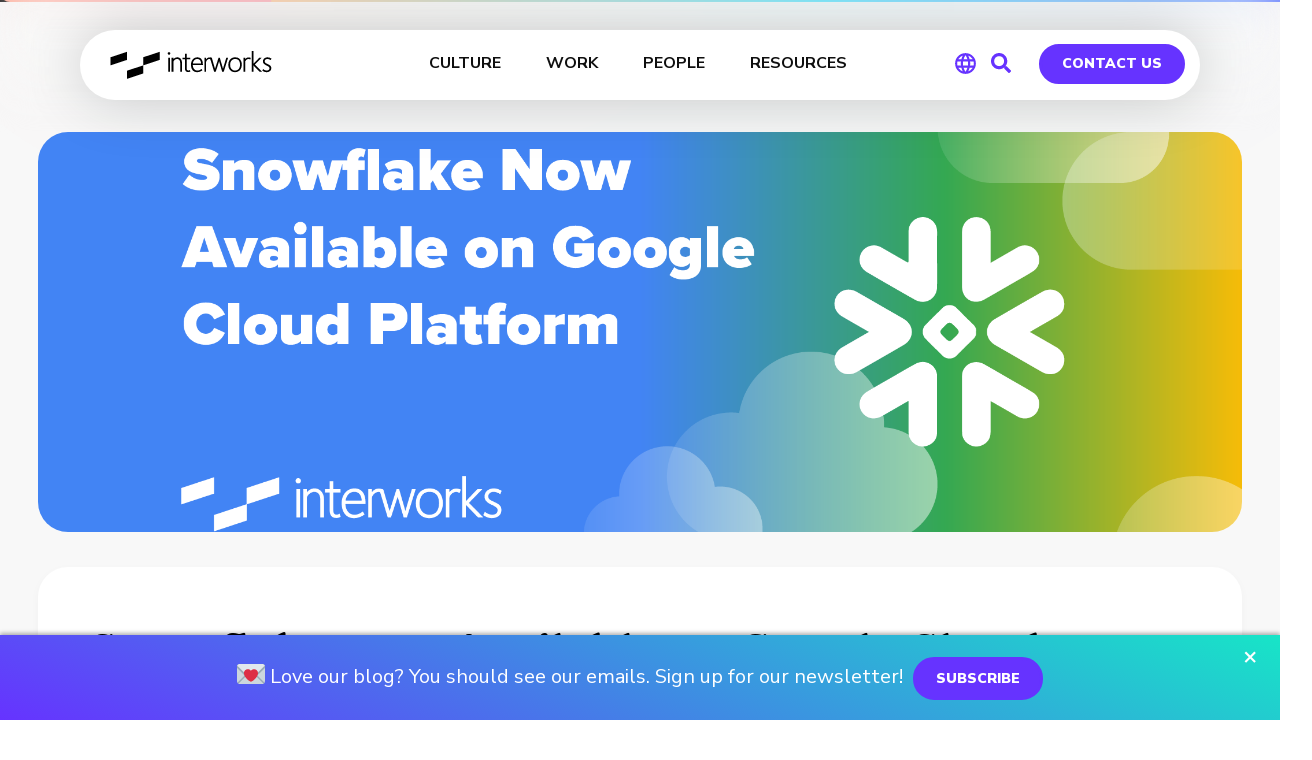

--- FILE ---
content_type: text/html; charset=UTF-8
request_url: https://interworks.com/blog/hcalder/2019/11/19/snowflake-now-available-on-google-cloud-platform/
body_size: 67629
content:
<!DOCTYPE html>
<html lang="en-US">
<head>

<!-- Early OG tags for Slack -->
<meta property="og:url" content="https://interworks.com/blog/hcalder/2019/11/19/snowflake-now-available-on-google-cloud-platform">
<meta property="og:type" content="article">
<meta property="og:title" content="Snowflake Now Available on Google Cloud Platform | InterWorks">
<meta property="og:description" content="Today is the day! Snowflake is now in preview on Google Cloud Platform (GCP) in the us-central1 region. This news is something Snowflake fans have been looking forward to for&hellip;">
<meta property="og:image" content="https://interworks.com/wp-content/uploads/2019/11/snowflake_APAC_award_blog_header-copy-01-1024x557.png">
<meta property="og:site_name" content="InterWorks">
<meta property="og:logo" content="https://interworks.com/wp-content/uploads/2024/12/image_720.png">
<!-- End early OG tags -->


    <!-- PLAUSIBLE -->
        <script defer data-domain="interworks.com" src="https://plausible.io/js/script.tagged-events.js"></script>
        <!-- END PLAUSIBLE -->
    <!-- PARDOT -->
    <script type="text/javascript">
    piAId = '323471';
    piCId = '61188';
    piHostname = 'pi.pardot.com';
     
    (function() {
            function async_load(){
                      var s = document.createElement('script'); s.type = 'text/javascript';
                      s.src = ('https:' == document.location.protocol ? 'https://pi' : 'http://cdn') + '.pardot.com/pd.js';
                      var c = document.getElementsByTagName('script')[0]; c.parentNode.insertBefore(s, c);
            }
            if(window.attachEvent) { window.attachEvent('onload', async_load); }
            else { window.addEventListener('load', async_load, false); }
    })();
    </script>    
    <!-- END PARDOT -->
    <meta name="ahrefs-site-verification" content="dfdd871774cf40658c8b685fd0cfe02f681d8da646a452ee19c14eefba3d2d65">
	<meta charset="UTF-8" /><script type="text/javascript">(window.NREUM||(NREUM={})).init={ajax:{deny_list:["bam.nr-data.net"]},feature_flags:["soft_nav"]};(window.NREUM||(NREUM={})).loader_config={licenseKey:"ec7f1b9e71",applicationID:"266263659",browserID:"266267109"};;/*! For license information please see nr-loader-rum-1.307.0.min.js.LICENSE.txt */
(()=>{var e,t,r={163:(e,t,r)=>{"use strict";r.d(t,{j:()=>E});var n=r(384),i=r(1741);var a=r(2555);r(860).K7.genericEvents;const s="experimental.resources",o="register",c=e=>{if(!e||"string"!=typeof e)return!1;try{document.createDocumentFragment().querySelector(e)}catch{return!1}return!0};var d=r(2614),u=r(944),l=r(8122);const f="[data-nr-mask]",g=e=>(0,l.a)(e,(()=>{const e={feature_flags:[],experimental:{allow_registered_children:!1,resources:!1},mask_selector:"*",block_selector:"[data-nr-block]",mask_input_options:{color:!1,date:!1,"datetime-local":!1,email:!1,month:!1,number:!1,range:!1,search:!1,tel:!1,text:!1,time:!1,url:!1,week:!1,textarea:!1,select:!1,password:!0}};return{ajax:{deny_list:void 0,block_internal:!0,enabled:!0,autoStart:!0},api:{get allow_registered_children(){return e.feature_flags.includes(o)||e.experimental.allow_registered_children},set allow_registered_children(t){e.experimental.allow_registered_children=t},duplicate_registered_data:!1},browser_consent_mode:{enabled:!1},distributed_tracing:{enabled:void 0,exclude_newrelic_header:void 0,cors_use_newrelic_header:void 0,cors_use_tracecontext_headers:void 0,allowed_origins:void 0},get feature_flags(){return e.feature_flags},set feature_flags(t){e.feature_flags=t},generic_events:{enabled:!0,autoStart:!0},harvest:{interval:30},jserrors:{enabled:!0,autoStart:!0},logging:{enabled:!0,autoStart:!0},metrics:{enabled:!0,autoStart:!0},obfuscate:void 0,page_action:{enabled:!0},page_view_event:{enabled:!0,autoStart:!0},page_view_timing:{enabled:!0,autoStart:!0},performance:{capture_marks:!1,capture_measures:!1,capture_detail:!0,resources:{get enabled(){return e.feature_flags.includes(s)||e.experimental.resources},set enabled(t){e.experimental.resources=t},asset_types:[],first_party_domains:[],ignore_newrelic:!0}},privacy:{cookies_enabled:!0},proxy:{assets:void 0,beacon:void 0},session:{expiresMs:d.wk,inactiveMs:d.BB},session_replay:{autoStart:!0,enabled:!1,preload:!1,sampling_rate:10,error_sampling_rate:100,collect_fonts:!1,inline_images:!1,fix_stylesheets:!0,mask_all_inputs:!0,get mask_text_selector(){return e.mask_selector},set mask_text_selector(t){c(t)?e.mask_selector="".concat(t,",").concat(f):""===t||null===t?e.mask_selector=f:(0,u.R)(5,t)},get block_class(){return"nr-block"},get ignore_class(){return"nr-ignore"},get mask_text_class(){return"nr-mask"},get block_selector(){return e.block_selector},set block_selector(t){c(t)?e.block_selector+=",".concat(t):""!==t&&(0,u.R)(6,t)},get mask_input_options(){return e.mask_input_options},set mask_input_options(t){t&&"object"==typeof t?e.mask_input_options={...t,password:!0}:(0,u.R)(7,t)}},session_trace:{enabled:!0,autoStart:!0},soft_navigations:{enabled:!0,autoStart:!0},spa:{enabled:!0,autoStart:!0},ssl:void 0,user_actions:{enabled:!0,elementAttributes:["id","className","tagName","type"]}}})());var p=r(6154),m=r(9324);let h=0;const v={buildEnv:m.F3,distMethod:m.Xs,version:m.xv,originTime:p.WN},b={consented:!1},y={appMetadata:{},get consented(){return this.session?.state?.consent||b.consented},set consented(e){b.consented=e},customTransaction:void 0,denyList:void 0,disabled:!1,harvester:void 0,isolatedBacklog:!1,isRecording:!1,loaderType:void 0,maxBytes:3e4,obfuscator:void 0,onerror:void 0,ptid:void 0,releaseIds:{},session:void 0,timeKeeper:void 0,registeredEntities:[],jsAttributesMetadata:{bytes:0},get harvestCount(){return++h}},_=e=>{const t=(0,l.a)(e,y),r=Object.keys(v).reduce((e,t)=>(e[t]={value:v[t],writable:!1,configurable:!0,enumerable:!0},e),{});return Object.defineProperties(t,r)};var w=r(5701);const x=e=>{const t=e.startsWith("http");e+="/",r.p=t?e:"https://"+e};var R=r(7836),k=r(3241);const A={accountID:void 0,trustKey:void 0,agentID:void 0,licenseKey:void 0,applicationID:void 0,xpid:void 0},S=e=>(0,l.a)(e,A),T=new Set;function E(e,t={},r,s){let{init:o,info:c,loader_config:d,runtime:u={},exposed:l=!0}=t;if(!c){const e=(0,n.pV)();o=e.init,c=e.info,d=e.loader_config}e.init=g(o||{}),e.loader_config=S(d||{}),c.jsAttributes??={},p.bv&&(c.jsAttributes.isWorker=!0),e.info=(0,a.D)(c);const f=e.init,m=[c.beacon,c.errorBeacon];T.has(e.agentIdentifier)||(f.proxy.assets&&(x(f.proxy.assets),m.push(f.proxy.assets)),f.proxy.beacon&&m.push(f.proxy.beacon),e.beacons=[...m],function(e){const t=(0,n.pV)();Object.getOwnPropertyNames(i.W.prototype).forEach(r=>{const n=i.W.prototype[r];if("function"!=typeof n||"constructor"===n)return;let a=t[r];e[r]&&!1!==e.exposed&&"micro-agent"!==e.runtime?.loaderType&&(t[r]=(...t)=>{const n=e[r](...t);return a?a(...t):n})})}(e),(0,n.US)("activatedFeatures",w.B)),u.denyList=[...f.ajax.deny_list||[],...f.ajax.block_internal?m:[]],u.ptid=e.agentIdentifier,u.loaderType=r,e.runtime=_(u),T.has(e.agentIdentifier)||(e.ee=R.ee.get(e.agentIdentifier),e.exposed=l,(0,k.W)({agentIdentifier:e.agentIdentifier,drained:!!w.B?.[e.agentIdentifier],type:"lifecycle",name:"initialize",feature:void 0,data:e.config})),T.add(e.agentIdentifier)}},384:(e,t,r)=>{"use strict";r.d(t,{NT:()=>s,US:()=>u,Zm:()=>o,bQ:()=>d,dV:()=>c,pV:()=>l});var n=r(6154),i=r(1863),a=r(1910);const s={beacon:"bam.nr-data.net",errorBeacon:"bam.nr-data.net"};function o(){return n.gm.NREUM||(n.gm.NREUM={}),void 0===n.gm.newrelic&&(n.gm.newrelic=n.gm.NREUM),n.gm.NREUM}function c(){let e=o();return e.o||(e.o={ST:n.gm.setTimeout,SI:n.gm.setImmediate||n.gm.setInterval,CT:n.gm.clearTimeout,XHR:n.gm.XMLHttpRequest,REQ:n.gm.Request,EV:n.gm.Event,PR:n.gm.Promise,MO:n.gm.MutationObserver,FETCH:n.gm.fetch,WS:n.gm.WebSocket},(0,a.i)(...Object.values(e.o))),e}function d(e,t){let r=o();r.initializedAgents??={},t.initializedAt={ms:(0,i.t)(),date:new Date},r.initializedAgents[e]=t}function u(e,t){o()[e]=t}function l(){return function(){let e=o();const t=e.info||{};e.info={beacon:s.beacon,errorBeacon:s.errorBeacon,...t}}(),function(){let e=o();const t=e.init||{};e.init={...t}}(),c(),function(){let e=o();const t=e.loader_config||{};e.loader_config={...t}}(),o()}},782:(e,t,r)=>{"use strict";r.d(t,{T:()=>n});const n=r(860).K7.pageViewTiming},860:(e,t,r)=>{"use strict";r.d(t,{$J:()=>u,K7:()=>c,P3:()=>d,XX:()=>i,Yy:()=>o,df:()=>a,qY:()=>n,v4:()=>s});const n="events",i="jserrors",a="browser/blobs",s="rum",o="browser/logs",c={ajax:"ajax",genericEvents:"generic_events",jserrors:i,logging:"logging",metrics:"metrics",pageAction:"page_action",pageViewEvent:"page_view_event",pageViewTiming:"page_view_timing",sessionReplay:"session_replay",sessionTrace:"session_trace",softNav:"soft_navigations",spa:"spa"},d={[c.pageViewEvent]:1,[c.pageViewTiming]:2,[c.metrics]:3,[c.jserrors]:4,[c.spa]:5,[c.ajax]:6,[c.sessionTrace]:7,[c.softNav]:8,[c.sessionReplay]:9,[c.logging]:10,[c.genericEvents]:11},u={[c.pageViewEvent]:s,[c.pageViewTiming]:n,[c.ajax]:n,[c.spa]:n,[c.softNav]:n,[c.metrics]:i,[c.jserrors]:i,[c.sessionTrace]:a,[c.sessionReplay]:a,[c.logging]:o,[c.genericEvents]:"ins"}},944:(e,t,r)=>{"use strict";r.d(t,{R:()=>i});var n=r(3241);function i(e,t){"function"==typeof console.debug&&(console.debug("New Relic Warning: https://github.com/newrelic/newrelic-browser-agent/blob/main/docs/warning-codes.md#".concat(e),t),(0,n.W)({agentIdentifier:null,drained:null,type:"data",name:"warn",feature:"warn",data:{code:e,secondary:t}}))}},1687:(e,t,r)=>{"use strict";r.d(t,{Ak:()=>d,Ze:()=>f,x3:()=>u});var n=r(3241),i=r(7836),a=r(3606),s=r(860),o=r(2646);const c={};function d(e,t){const r={staged:!1,priority:s.P3[t]||0};l(e),c[e].get(t)||c[e].set(t,r)}function u(e,t){e&&c[e]&&(c[e].get(t)&&c[e].delete(t),p(e,t,!1),c[e].size&&g(e))}function l(e){if(!e)throw new Error("agentIdentifier required");c[e]||(c[e]=new Map)}function f(e="",t="feature",r=!1){if(l(e),!e||!c[e].get(t)||r)return p(e,t);c[e].get(t).staged=!0,g(e)}function g(e){const t=Array.from(c[e]);t.every(([e,t])=>t.staged)&&(t.sort((e,t)=>e[1].priority-t[1].priority),t.forEach(([t])=>{c[e].delete(t),p(e,t)}))}function p(e,t,r=!0){const s=e?i.ee.get(e):i.ee,c=a.i.handlers;if(!s.aborted&&s.backlog&&c){if((0,n.W)({agentIdentifier:e,type:"lifecycle",name:"drain",feature:t}),r){const e=s.backlog[t],r=c[t];if(r){for(let t=0;e&&t<e.length;++t)m(e[t],r);Object.entries(r).forEach(([e,t])=>{Object.values(t||{}).forEach(t=>{t[0]?.on&&t[0]?.context()instanceof o.y&&t[0].on(e,t[1])})})}}s.isolatedBacklog||delete c[t],s.backlog[t]=null,s.emit("drain-"+t,[])}}function m(e,t){var r=e[1];Object.values(t[r]||{}).forEach(t=>{var r=e[0];if(t[0]===r){var n=t[1],i=e[3],a=e[2];n.apply(i,a)}})}},1738:(e,t,r)=>{"use strict";r.d(t,{U:()=>g,Y:()=>f});var n=r(3241),i=r(9908),a=r(1863),s=r(944),o=r(5701),c=r(3969),d=r(8362),u=r(860),l=r(4261);function f(e,t,r,a){const f=a||r;!f||f[e]&&f[e]!==d.d.prototype[e]||(f[e]=function(){(0,i.p)(c.xV,["API/"+e+"/called"],void 0,u.K7.metrics,r.ee),(0,n.W)({agentIdentifier:r.agentIdentifier,drained:!!o.B?.[r.agentIdentifier],type:"data",name:"api",feature:l.Pl+e,data:{}});try{return t.apply(this,arguments)}catch(e){(0,s.R)(23,e)}})}function g(e,t,r,n,s){const o=e.info;null===r?delete o.jsAttributes[t]:o.jsAttributes[t]=r,(s||null===r)&&(0,i.p)(l.Pl+n,[(0,a.t)(),t,r],void 0,"session",e.ee)}},1741:(e,t,r)=>{"use strict";r.d(t,{W:()=>a});var n=r(944),i=r(4261);class a{#e(e,...t){if(this[e]!==a.prototype[e])return this[e](...t);(0,n.R)(35,e)}addPageAction(e,t){return this.#e(i.hG,e,t)}register(e){return this.#e(i.eY,e)}recordCustomEvent(e,t){return this.#e(i.fF,e,t)}setPageViewName(e,t){return this.#e(i.Fw,e,t)}setCustomAttribute(e,t,r){return this.#e(i.cD,e,t,r)}noticeError(e,t){return this.#e(i.o5,e,t)}setUserId(e,t=!1){return this.#e(i.Dl,e,t)}setApplicationVersion(e){return this.#e(i.nb,e)}setErrorHandler(e){return this.#e(i.bt,e)}addRelease(e,t){return this.#e(i.k6,e,t)}log(e,t){return this.#e(i.$9,e,t)}start(){return this.#e(i.d3)}finished(e){return this.#e(i.BL,e)}recordReplay(){return this.#e(i.CH)}pauseReplay(){return this.#e(i.Tb)}addToTrace(e){return this.#e(i.U2,e)}setCurrentRouteName(e){return this.#e(i.PA,e)}interaction(e){return this.#e(i.dT,e)}wrapLogger(e,t,r){return this.#e(i.Wb,e,t,r)}measure(e,t){return this.#e(i.V1,e,t)}consent(e){return this.#e(i.Pv,e)}}},1863:(e,t,r)=>{"use strict";function n(){return Math.floor(performance.now())}r.d(t,{t:()=>n})},1910:(e,t,r)=>{"use strict";r.d(t,{i:()=>a});var n=r(944);const i=new Map;function a(...e){return e.every(e=>{if(i.has(e))return i.get(e);const t="function"==typeof e?e.toString():"",r=t.includes("[native code]"),a=t.includes("nrWrapper");return r||a||(0,n.R)(64,e?.name||t),i.set(e,r),r})}},2555:(e,t,r)=>{"use strict";r.d(t,{D:()=>o,f:()=>s});var n=r(384),i=r(8122);const a={beacon:n.NT.beacon,errorBeacon:n.NT.errorBeacon,licenseKey:void 0,applicationID:void 0,sa:void 0,queueTime:void 0,applicationTime:void 0,ttGuid:void 0,user:void 0,account:void 0,product:void 0,extra:void 0,jsAttributes:{},userAttributes:void 0,atts:void 0,transactionName:void 0,tNamePlain:void 0};function s(e){try{return!!e.licenseKey&&!!e.errorBeacon&&!!e.applicationID}catch(e){return!1}}const o=e=>(0,i.a)(e,a)},2614:(e,t,r)=>{"use strict";r.d(t,{BB:()=>s,H3:()=>n,g:()=>d,iL:()=>c,tS:()=>o,uh:()=>i,wk:()=>a});const n="NRBA",i="SESSION",a=144e5,s=18e5,o={STARTED:"session-started",PAUSE:"session-pause",RESET:"session-reset",RESUME:"session-resume",UPDATE:"session-update"},c={SAME_TAB:"same-tab",CROSS_TAB:"cross-tab"},d={OFF:0,FULL:1,ERROR:2}},2646:(e,t,r)=>{"use strict";r.d(t,{y:()=>n});class n{constructor(e){this.contextId=e}}},2843:(e,t,r)=>{"use strict";r.d(t,{G:()=>a,u:()=>i});var n=r(3878);function i(e,t=!1,r,i){(0,n.DD)("visibilitychange",function(){if(t)return void("hidden"===document.visibilityState&&e());e(document.visibilityState)},r,i)}function a(e,t,r){(0,n.sp)("pagehide",e,t,r)}},3241:(e,t,r)=>{"use strict";r.d(t,{W:()=>a});var n=r(6154);const i="newrelic";function a(e={}){try{n.gm.dispatchEvent(new CustomEvent(i,{detail:e}))}catch(e){}}},3606:(e,t,r)=>{"use strict";r.d(t,{i:()=>a});var n=r(9908);a.on=s;var i=a.handlers={};function a(e,t,r,a){s(a||n.d,i,e,t,r)}function s(e,t,r,i,a){a||(a="feature"),e||(e=n.d);var s=t[a]=t[a]||{};(s[r]=s[r]||[]).push([e,i])}},3878:(e,t,r)=>{"use strict";function n(e,t){return{capture:e,passive:!1,signal:t}}function i(e,t,r=!1,i){window.addEventListener(e,t,n(r,i))}function a(e,t,r=!1,i){document.addEventListener(e,t,n(r,i))}r.d(t,{DD:()=>a,jT:()=>n,sp:()=>i})},3969:(e,t,r)=>{"use strict";r.d(t,{TZ:()=>n,XG:()=>o,rs:()=>i,xV:()=>s,z_:()=>a});const n=r(860).K7.metrics,i="sm",a="cm",s="storeSupportabilityMetrics",o="storeEventMetrics"},4234:(e,t,r)=>{"use strict";r.d(t,{W:()=>a});var n=r(7836),i=r(1687);class a{constructor(e,t){this.agentIdentifier=e,this.ee=n.ee.get(e),this.featureName=t,this.blocked=!1}deregisterDrain(){(0,i.x3)(this.agentIdentifier,this.featureName)}}},4261:(e,t,r)=>{"use strict";r.d(t,{$9:()=>d,BL:()=>o,CH:()=>g,Dl:()=>_,Fw:()=>y,PA:()=>h,Pl:()=>n,Pv:()=>k,Tb:()=>l,U2:()=>a,V1:()=>R,Wb:()=>x,bt:()=>b,cD:()=>v,d3:()=>w,dT:()=>c,eY:()=>p,fF:()=>f,hG:()=>i,k6:()=>s,nb:()=>m,o5:()=>u});const n="api-",i="addPageAction",a="addToTrace",s="addRelease",o="finished",c="interaction",d="log",u="noticeError",l="pauseReplay",f="recordCustomEvent",g="recordReplay",p="register",m="setApplicationVersion",h="setCurrentRouteName",v="setCustomAttribute",b="setErrorHandler",y="setPageViewName",_="setUserId",w="start",x="wrapLogger",R="measure",k="consent"},5289:(e,t,r)=>{"use strict";r.d(t,{GG:()=>s,Qr:()=>c,sB:()=>o});var n=r(3878),i=r(6389);function a(){return"undefined"==typeof document||"complete"===document.readyState}function s(e,t){if(a())return e();const r=(0,i.J)(e),s=setInterval(()=>{a()&&(clearInterval(s),r())},500);(0,n.sp)("load",r,t)}function o(e){if(a())return e();(0,n.DD)("DOMContentLoaded",e)}function c(e){if(a())return e();(0,n.sp)("popstate",e)}},5607:(e,t,r)=>{"use strict";r.d(t,{W:()=>n});const n=(0,r(9566).bz)()},5701:(e,t,r)=>{"use strict";r.d(t,{B:()=>a,t:()=>s});var n=r(3241);const i=new Set,a={};function s(e,t){const r=t.agentIdentifier;a[r]??={},e&&"object"==typeof e&&(i.has(r)||(t.ee.emit("rumresp",[e]),a[r]=e,i.add(r),(0,n.W)({agentIdentifier:r,loaded:!0,drained:!0,type:"lifecycle",name:"load",feature:void 0,data:e})))}},6154:(e,t,r)=>{"use strict";r.d(t,{OF:()=>c,RI:()=>i,WN:()=>u,bv:()=>a,eN:()=>l,gm:()=>s,mw:()=>o,sb:()=>d});var n=r(1863);const i="undefined"!=typeof window&&!!window.document,a="undefined"!=typeof WorkerGlobalScope&&("undefined"!=typeof self&&self instanceof WorkerGlobalScope&&self.navigator instanceof WorkerNavigator||"undefined"!=typeof globalThis&&globalThis instanceof WorkerGlobalScope&&globalThis.navigator instanceof WorkerNavigator),s=i?window:"undefined"!=typeof WorkerGlobalScope&&("undefined"!=typeof self&&self instanceof WorkerGlobalScope&&self||"undefined"!=typeof globalThis&&globalThis instanceof WorkerGlobalScope&&globalThis),o=Boolean("hidden"===s?.document?.visibilityState),c=/iPad|iPhone|iPod/.test(s.navigator?.userAgent),d=c&&"undefined"==typeof SharedWorker,u=((()=>{const e=s.navigator?.userAgent?.match(/Firefox[/\s](\d+\.\d+)/);Array.isArray(e)&&e.length>=2&&e[1]})(),Date.now()-(0,n.t)()),l=()=>"undefined"!=typeof PerformanceNavigationTiming&&s?.performance?.getEntriesByType("navigation")?.[0]?.responseStart},6389:(e,t,r)=>{"use strict";function n(e,t=500,r={}){const n=r?.leading||!1;let i;return(...r)=>{n&&void 0===i&&(e.apply(this,r),i=setTimeout(()=>{i=clearTimeout(i)},t)),n||(clearTimeout(i),i=setTimeout(()=>{e.apply(this,r)},t))}}function i(e){let t=!1;return(...r)=>{t||(t=!0,e.apply(this,r))}}r.d(t,{J:()=>i,s:()=>n})},6630:(e,t,r)=>{"use strict";r.d(t,{T:()=>n});const n=r(860).K7.pageViewEvent},7699:(e,t,r)=>{"use strict";r.d(t,{It:()=>a,KC:()=>o,No:()=>i,qh:()=>s});var n=r(860);const i=16e3,a=1e6,s="SESSION_ERROR",o={[n.K7.logging]:!0,[n.K7.genericEvents]:!1,[n.K7.jserrors]:!1,[n.K7.ajax]:!1}},7836:(e,t,r)=>{"use strict";r.d(t,{P:()=>o,ee:()=>c});var n=r(384),i=r(8990),a=r(2646),s=r(5607);const o="nr@context:".concat(s.W),c=function e(t,r){var n={},s={},u={},l=!1;try{l=16===r.length&&d.initializedAgents?.[r]?.runtime.isolatedBacklog}catch(e){}var f={on:p,addEventListener:p,removeEventListener:function(e,t){var r=n[e];if(!r)return;for(var i=0;i<r.length;i++)r[i]===t&&r.splice(i,1)},emit:function(e,r,n,i,a){!1!==a&&(a=!0);if(c.aborted&&!i)return;t&&a&&t.emit(e,r,n);var o=g(n);m(e).forEach(e=>{e.apply(o,r)});var d=v()[s[e]];d&&d.push([f,e,r,o]);return o},get:h,listeners:m,context:g,buffer:function(e,t){const r=v();if(t=t||"feature",f.aborted)return;Object.entries(e||{}).forEach(([e,n])=>{s[n]=t,t in r||(r[t]=[])})},abort:function(){f._aborted=!0,Object.keys(f.backlog).forEach(e=>{delete f.backlog[e]})},isBuffering:function(e){return!!v()[s[e]]},debugId:r,backlog:l?{}:t&&"object"==typeof t.backlog?t.backlog:{},isolatedBacklog:l};return Object.defineProperty(f,"aborted",{get:()=>{let e=f._aborted||!1;return e||(t&&(e=t.aborted),e)}}),f;function g(e){return e&&e instanceof a.y?e:e?(0,i.I)(e,o,()=>new a.y(o)):new a.y(o)}function p(e,t){n[e]=m(e).concat(t)}function m(e){return n[e]||[]}function h(t){return u[t]=u[t]||e(f,t)}function v(){return f.backlog}}(void 0,"globalEE"),d=(0,n.Zm)();d.ee||(d.ee=c)},8122:(e,t,r)=>{"use strict";r.d(t,{a:()=>i});var n=r(944);function i(e,t){try{if(!e||"object"!=typeof e)return(0,n.R)(3);if(!t||"object"!=typeof t)return(0,n.R)(4);const r=Object.create(Object.getPrototypeOf(t),Object.getOwnPropertyDescriptors(t)),a=0===Object.keys(r).length?e:r;for(let s in a)if(void 0!==e[s])try{if(null===e[s]){r[s]=null;continue}Array.isArray(e[s])&&Array.isArray(t[s])?r[s]=Array.from(new Set([...e[s],...t[s]])):"object"==typeof e[s]&&"object"==typeof t[s]?r[s]=i(e[s],t[s]):r[s]=e[s]}catch(e){r[s]||(0,n.R)(1,e)}return r}catch(e){(0,n.R)(2,e)}}},8362:(e,t,r)=>{"use strict";r.d(t,{d:()=>a});var n=r(9566),i=r(1741);class a extends i.W{agentIdentifier=(0,n.LA)(16)}},8374:(e,t,r)=>{r.nc=(()=>{try{return document?.currentScript?.nonce}catch(e){}return""})()},8990:(e,t,r)=>{"use strict";r.d(t,{I:()=>i});var n=Object.prototype.hasOwnProperty;function i(e,t,r){if(n.call(e,t))return e[t];var i=r();if(Object.defineProperty&&Object.keys)try{return Object.defineProperty(e,t,{value:i,writable:!0,enumerable:!1}),i}catch(e){}return e[t]=i,i}},9324:(e,t,r)=>{"use strict";r.d(t,{F3:()=>i,Xs:()=>a,xv:()=>n});const n="1.307.0",i="PROD",a="CDN"},9566:(e,t,r)=>{"use strict";r.d(t,{LA:()=>o,bz:()=>s});var n=r(6154);const i="xxxxxxxx-xxxx-4xxx-yxxx-xxxxxxxxxxxx";function a(e,t){return e?15&e[t]:16*Math.random()|0}function s(){const e=n.gm?.crypto||n.gm?.msCrypto;let t,r=0;return e&&e.getRandomValues&&(t=e.getRandomValues(new Uint8Array(30))),i.split("").map(e=>"x"===e?a(t,r++).toString(16):"y"===e?(3&a()|8).toString(16):e).join("")}function o(e){const t=n.gm?.crypto||n.gm?.msCrypto;let r,i=0;t&&t.getRandomValues&&(r=t.getRandomValues(new Uint8Array(e)));const s=[];for(var o=0;o<e;o++)s.push(a(r,i++).toString(16));return s.join("")}},9908:(e,t,r)=>{"use strict";r.d(t,{d:()=>n,p:()=>i});var n=r(7836).ee.get("handle");function i(e,t,r,i,a){a?(a.buffer([e],i),a.emit(e,t,r)):(n.buffer([e],i),n.emit(e,t,r))}}},n={};function i(e){var t=n[e];if(void 0!==t)return t.exports;var a=n[e]={exports:{}};return r[e](a,a.exports,i),a.exports}i.m=r,i.d=(e,t)=>{for(var r in t)i.o(t,r)&&!i.o(e,r)&&Object.defineProperty(e,r,{enumerable:!0,get:t[r]})},i.f={},i.e=e=>Promise.all(Object.keys(i.f).reduce((t,r)=>(i.f[r](e,t),t),[])),i.u=e=>"nr-rum-1.307.0.min.js",i.o=(e,t)=>Object.prototype.hasOwnProperty.call(e,t),e={},t="NRBA-1.307.0.PROD:",i.l=(r,n,a,s)=>{if(e[r])e[r].push(n);else{var o,c;if(void 0!==a)for(var d=document.getElementsByTagName("script"),u=0;u<d.length;u++){var l=d[u];if(l.getAttribute("src")==r||l.getAttribute("data-webpack")==t+a){o=l;break}}if(!o){c=!0;var f={296:"sha512-3EXXyZqgAupfCzApe8jx8MLgGn3TbzhyI1Jve2HiIeHZU3eYpQT4hF0fMRkBBDdQT8+b9YmzmeYUZ4Q/8KBSNg=="};(o=document.createElement("script")).charset="utf-8",i.nc&&o.setAttribute("nonce",i.nc),o.setAttribute("data-webpack",t+a),o.src=r,0!==o.src.indexOf(window.location.origin+"/")&&(o.crossOrigin="anonymous"),f[s]&&(o.integrity=f[s])}e[r]=[n];var g=(t,n)=>{o.onerror=o.onload=null,clearTimeout(p);var i=e[r];if(delete e[r],o.parentNode&&o.parentNode.removeChild(o),i&&i.forEach(e=>e(n)),t)return t(n)},p=setTimeout(g.bind(null,void 0,{type:"timeout",target:o}),12e4);o.onerror=g.bind(null,o.onerror),o.onload=g.bind(null,o.onload),c&&document.head.appendChild(o)}},i.r=e=>{"undefined"!=typeof Symbol&&Symbol.toStringTag&&Object.defineProperty(e,Symbol.toStringTag,{value:"Module"}),Object.defineProperty(e,"__esModule",{value:!0})},i.p="https://js-agent.newrelic.com/",(()=>{var e={374:0,840:0};i.f.j=(t,r)=>{var n=i.o(e,t)?e[t]:void 0;if(0!==n)if(n)r.push(n[2]);else{var a=new Promise((r,i)=>n=e[t]=[r,i]);r.push(n[2]=a);var s=i.p+i.u(t),o=new Error;i.l(s,r=>{if(i.o(e,t)&&(0!==(n=e[t])&&(e[t]=void 0),n)){var a=r&&("load"===r.type?"missing":r.type),s=r&&r.target&&r.target.src;o.message="Loading chunk "+t+" failed: ("+a+": "+s+")",o.name="ChunkLoadError",o.type=a,o.request=s,n[1](o)}},"chunk-"+t,t)}};var t=(t,r)=>{var n,a,[s,o,c]=r,d=0;if(s.some(t=>0!==e[t])){for(n in o)i.o(o,n)&&(i.m[n]=o[n]);if(c)c(i)}for(t&&t(r);d<s.length;d++)a=s[d],i.o(e,a)&&e[a]&&e[a][0](),e[a]=0},r=self["webpackChunk:NRBA-1.307.0.PROD"]=self["webpackChunk:NRBA-1.307.0.PROD"]||[];r.forEach(t.bind(null,0)),r.push=t.bind(null,r.push.bind(r))})(),(()=>{"use strict";i(8374);var e=i(8362),t=i(860);const r=Object.values(t.K7);var n=i(163);var a=i(9908),s=i(1863),o=i(4261),c=i(1738);var d=i(1687),u=i(4234),l=i(5289),f=i(6154),g=i(944),p=i(384);const m=e=>f.RI&&!0===e?.privacy.cookies_enabled;function h(e){return!!(0,p.dV)().o.MO&&m(e)&&!0===e?.session_trace.enabled}var v=i(6389),b=i(7699);class y extends u.W{constructor(e,t){super(e.agentIdentifier,t),this.agentRef=e,this.abortHandler=void 0,this.featAggregate=void 0,this.loadedSuccessfully=void 0,this.onAggregateImported=new Promise(e=>{this.loadedSuccessfully=e}),this.deferred=Promise.resolve(),!1===e.init[this.featureName].autoStart?this.deferred=new Promise((t,r)=>{this.ee.on("manual-start-all",(0,v.J)(()=>{(0,d.Ak)(e.agentIdentifier,this.featureName),t()}))}):(0,d.Ak)(e.agentIdentifier,t)}importAggregator(e,t,r={}){if(this.featAggregate)return;const n=async()=>{let n;await this.deferred;try{if(m(e.init)){const{setupAgentSession:t}=await i.e(296).then(i.bind(i,3305));n=t(e)}}catch(e){(0,g.R)(20,e),this.ee.emit("internal-error",[e]),(0,a.p)(b.qh,[e],void 0,this.featureName,this.ee)}try{if(!this.#t(this.featureName,n,e.init))return(0,d.Ze)(this.agentIdentifier,this.featureName),void this.loadedSuccessfully(!1);const{Aggregate:i}=await t();this.featAggregate=new i(e,r),e.runtime.harvester.initializedAggregates.push(this.featAggregate),this.loadedSuccessfully(!0)}catch(e){(0,g.R)(34,e),this.abortHandler?.(),(0,d.Ze)(this.agentIdentifier,this.featureName,!0),this.loadedSuccessfully(!1),this.ee&&this.ee.abort()}};f.RI?(0,l.GG)(()=>n(),!0):n()}#t(e,r,n){if(this.blocked)return!1;switch(e){case t.K7.sessionReplay:return h(n)&&!!r;case t.K7.sessionTrace:return!!r;default:return!0}}}var _=i(6630),w=i(2614),x=i(3241);class R extends y{static featureName=_.T;constructor(e){var t;super(e,_.T),this.setupInspectionEvents(e.agentIdentifier),t=e,(0,c.Y)(o.Fw,function(e,r){"string"==typeof e&&("/"!==e.charAt(0)&&(e="/"+e),t.runtime.customTransaction=(r||"http://custom.transaction")+e,(0,a.p)(o.Pl+o.Fw,[(0,s.t)()],void 0,void 0,t.ee))},t),this.importAggregator(e,()=>i.e(296).then(i.bind(i,3943)))}setupInspectionEvents(e){const t=(t,r)=>{t&&(0,x.W)({agentIdentifier:e,timeStamp:t.timeStamp,loaded:"complete"===t.target.readyState,type:"window",name:r,data:t.target.location+""})};(0,l.sB)(e=>{t(e,"DOMContentLoaded")}),(0,l.GG)(e=>{t(e,"load")}),(0,l.Qr)(e=>{t(e,"navigate")}),this.ee.on(w.tS.UPDATE,(t,r)=>{(0,x.W)({agentIdentifier:e,type:"lifecycle",name:"session",data:r})})}}class k extends e.d{constructor(e){var t;(super(),f.gm)?(this.features={},(0,p.bQ)(this.agentIdentifier,this),this.desiredFeatures=new Set(e.features||[]),this.desiredFeatures.add(R),(0,n.j)(this,e,e.loaderType||"agent"),t=this,(0,c.Y)(o.cD,function(e,r,n=!1){if("string"==typeof e){if(["string","number","boolean"].includes(typeof r)||null===r)return(0,c.U)(t,e,r,o.cD,n);(0,g.R)(40,typeof r)}else(0,g.R)(39,typeof e)},t),function(e){(0,c.Y)(o.Dl,function(t,r=!1){if("string"!=typeof t&&null!==t)return void(0,g.R)(41,typeof t);const n=e.info.jsAttributes["enduser.id"];r&&null!=n&&n!==t?(0,a.p)(o.Pl+"setUserIdAndResetSession",[t],void 0,"session",e.ee):(0,c.U)(e,"enduser.id",t,o.Dl,!0)},e)}(this),function(e){(0,c.Y)(o.nb,function(t){if("string"==typeof t||null===t)return(0,c.U)(e,"application.version",t,o.nb,!1);(0,g.R)(42,typeof t)},e)}(this),function(e){(0,c.Y)(o.d3,function(){e.ee.emit("manual-start-all")},e)}(this),function(e){(0,c.Y)(o.Pv,function(t=!0){if("boolean"==typeof t){if((0,a.p)(o.Pl+o.Pv,[t],void 0,"session",e.ee),e.runtime.consented=t,t){const t=e.features.page_view_event;t.onAggregateImported.then(e=>{const r=t.featAggregate;e&&!r.sentRum&&r.sendRum()})}}else(0,g.R)(65,typeof t)},e)}(this),this.run()):(0,g.R)(21)}get config(){return{info:this.info,init:this.init,loader_config:this.loader_config,runtime:this.runtime}}get api(){return this}run(){try{const e=function(e){const t={};return r.forEach(r=>{t[r]=!!e[r]?.enabled}),t}(this.init),n=[...this.desiredFeatures];n.sort((e,r)=>t.P3[e.featureName]-t.P3[r.featureName]),n.forEach(r=>{if(!e[r.featureName]&&r.featureName!==t.K7.pageViewEvent)return;if(r.featureName===t.K7.spa)return void(0,g.R)(67);const n=function(e){switch(e){case t.K7.ajax:return[t.K7.jserrors];case t.K7.sessionTrace:return[t.K7.ajax,t.K7.pageViewEvent];case t.K7.sessionReplay:return[t.K7.sessionTrace];case t.K7.pageViewTiming:return[t.K7.pageViewEvent];default:return[]}}(r.featureName).filter(e=>!(e in this.features));n.length>0&&(0,g.R)(36,{targetFeature:r.featureName,missingDependencies:n}),this.features[r.featureName]=new r(this)})}catch(e){(0,g.R)(22,e);for(const e in this.features)this.features[e].abortHandler?.();const t=(0,p.Zm)();delete t.initializedAgents[this.agentIdentifier]?.features,delete this.sharedAggregator;return t.ee.get(this.agentIdentifier).abort(),!1}}}var A=i(2843),S=i(782);class T extends y{static featureName=S.T;constructor(e){super(e,S.T),f.RI&&((0,A.u)(()=>(0,a.p)("docHidden",[(0,s.t)()],void 0,S.T,this.ee),!0),(0,A.G)(()=>(0,a.p)("winPagehide",[(0,s.t)()],void 0,S.T,this.ee)),this.importAggregator(e,()=>i.e(296).then(i.bind(i,2117))))}}var E=i(3969);class I extends y{static featureName=E.TZ;constructor(e){super(e,E.TZ),f.RI&&document.addEventListener("securitypolicyviolation",e=>{(0,a.p)(E.xV,["Generic/CSPViolation/Detected"],void 0,this.featureName,this.ee)}),this.importAggregator(e,()=>i.e(296).then(i.bind(i,9623)))}}new k({features:[R,T,I],loaderType:"lite"})})()})();</script>
<script type="text/javascript">
/* <![CDATA[ */
 var gform;gform||(document.addEventListener("gform_main_scripts_loaded",function(){gform.scriptsLoaded=!0}),document.addEventListener("gform/theme/scripts_loaded",function(){gform.themeScriptsLoaded=!0}),window.addEventListener("DOMContentLoaded",function(){gform.domLoaded=!0}),gform={domLoaded:!1,scriptsLoaded:!1,themeScriptsLoaded:!1,isFormEditor:()=>"function"==typeof InitializeEditor,callIfLoaded:function(o){return!(!gform.domLoaded||!gform.scriptsLoaded||!gform.themeScriptsLoaded&&!gform.isFormEditor()||(gform.isFormEditor()&&console.warn("The use of gform.initializeOnLoaded() is deprecated in the form editor context and will be removed in Gravity Forms 3.1."),o(),0))},initializeOnLoaded:function(o){gform.callIfLoaded(o)||(document.addEventListener("gform_main_scripts_loaded",()=>{gform.scriptsLoaded=!0,gform.callIfLoaded(o)}),document.addEventListener("gform/theme/scripts_loaded",()=>{gform.themeScriptsLoaded=!0,gform.callIfLoaded(o)}),window.addEventListener("DOMContentLoaded",()=>{gform.domLoaded=!0,gform.callIfLoaded(o)}))},hooks:{action:{},filter:{}},addAction:function(o,r,e,t){gform.addHook("action",o,r,e,t)},addFilter:function(o,r,e,t){gform.addHook("filter",o,r,e,t)},doAction:function(o){gform.doHook("action",o,arguments)},applyFilters:function(o){return gform.doHook("filter",o,arguments)},removeAction:function(o,r){gform.removeHook("action",o,r)},removeFilter:function(o,r,e){gform.removeHook("filter",o,r,e)},addHook:function(o,r,e,t,n){null==gform.hooks[o][r]&&(gform.hooks[o][r]=[]);var d=gform.hooks[o][r];null==n&&(n=r+"_"+d.length),gform.hooks[o][r].push({tag:n,callable:e,priority:t=null==t?10:t})},doHook:function(r,o,e){var t;if(e=Array.prototype.slice.call(e,1),null!=gform.hooks[r][o]&&((o=gform.hooks[r][o]).sort(function(o,r){return o.priority-r.priority}),o.forEach(function(o){"function"!=typeof(t=o.callable)&&(t=window[t]),"action"==r?t.apply(null,e):e[0]=t.apply(null,e)})),"filter"==r)return e[0]},removeHook:function(o,r,t,n){var e;null!=gform.hooks[o][r]&&(e=(e=gform.hooks[o][r]).filter(function(o,r,e){return!!(null!=n&&n!=o.tag||null!=t&&t!=o.priority)}),gform.hooks[o][r]=e)}}); 
/* ]]> */
</script>

	
				<meta name="viewport" content="width=device-width,initial-scale=1,user-scalable=no">
		            <link rel="shortcut icon" type="image/x-icon" href="https://interworks.com/wp-content/uploads/2024/12/image_720.png">
            <link rel="apple-touch-icon" href="https://interworks.com/wp-content/uploads/2024/12/image_720.png"/>
        
	<link rel="profile" href="http://gmpg.org/xfn/11" />
	<link rel="pingback" href="https://interworks.com/xmlrpc.php" />
    <script>
      !function(){var analytics=window.analytics=window.analytics||[];if(!analytics.initialize)if(analytics.invoked)window.console&&console.error&&console.error("Segment snippet included twice.");else{analytics.invoked=!0;analytics.methods=["trackSubmit","trackClick","trackLink","trackForm","pageview","identify","reset","group","track","ready","alias","debug","page","once","off","on","addSourceMiddleware","addIntegrationMiddleware","setAnonymousId","addDestinationMiddleware"];analytics.factory=function(e){return function(){var t=Array.prototype.slice.call(arguments);t.unshift(e);analytics.push(t);return analytics}};for(var e=0;e<analytics.methods.length;e++){var key=analytics.methods[e];analytics[key]=analytics.factory(key)}analytics.load=function(key,e){var t=document.createElement("script");t.type="text/javascript";t.async=!0;t.src="https://cdn.segment.com/analytics.js/v1/" + key + "/analytics.min.js";var n=document.getElementsByTagName("script")[0];n.parentNode.insertBefore(t,n);analytics._loadOptions=e};analytics.SNIPPET_VERSION="4.13.1";
      analytics.load("CGbg1h4g3LSjOEwplpu8QGOAASOaajCn");
      analytics.page();
      }}();
    </script>

	<meta name='robots' content='index, follow, max-image-preview:large, max-snippet:-1, max-video-preview:-1' />
	<style>img:is([sizes="auto" i], [sizes^="auto," i]) { contain-intrinsic-size: 3000px 1500px }</style>
	
	<!-- This site is optimized with the Yoast SEO plugin v24.4 - https://yoast.com/wordpress/plugins/seo/ -->
	<title>Snowflake Now Available on Google Cloud Platform - InterWorks</title>
	<link rel="canonical" href="https://interworks.com/blog/hcalder/2019/11/19/snowflake-now-available-on-google-cloud-platform/" />
	<meta property="og:locale" content="en_US" />
	<meta property="og:type" content="article" />
	<meta property="og:title" content="Snowflake Now Available on Google Cloud Platform - InterWorks" />
	<meta property="og:description" content="Today is the day! Snowflake is now in preview on Google Cloud Platform (GCP) in the us-central1 region. This news is something Snowflake fans have been looking forward to for quite some time, but now that it’s finally here, I wanted to share why this..." />
	<meta property="og:url" content="https://interworks.com/blog/hcalder/2019/11/19/snowflake-now-available-on-google-cloud-platform/" />
	<meta property="og:site_name" content="InterWorks" />
	<meta property="article:publisher" content="https://www.facebook.com/interworks/" />
	<meta property="article:published_time" content="2019-11-19T17:17:41+00:00" />
	<meta property="og:image" content="https://interworks.com/wp-content/uploads/2019/11/snowflake_APAC_award_blog_header-copy-01.png" />
	<meta property="og:image:width" content="2084" />
	<meta property="og:image:height" content="1134" />
	<meta property="og:image:type" content="image/png" />
	<meta name="author" content="Holt Calder" />
	<meta name="twitter:card" content="summary_large_image" />
	<meta name="twitter:creator" content="@interworks" />
	<meta name="twitter:site" content="@interworks" />
	<meta name="twitter:label1" content="Written by" />
	<meta name="twitter:data1" content="Holt Calder" />
	<meta name="twitter:label2" content="Est. reading time" />
	<meta name="twitter:data2" content="3 minutes" />
	<script type="application/ld+json" class="yoast-schema-graph">{"@context":"https://schema.org","@graph":[{"@type":"WebPage","@id":"https://interworks.com/blog/hcalder/2019/11/19/snowflake-now-available-on-google-cloud-platform/","url":"https://interworks.com/blog/hcalder/2019/11/19/snowflake-now-available-on-google-cloud-platform/","name":"Snowflake Now Available on Google Cloud Platform - InterWorks","isPartOf":{"@id":"https://interworks.com/#website"},"primaryImageOfPage":{"@id":"https://interworks.com/blog/hcalder/2019/11/19/snowflake-now-available-on-google-cloud-platform/#primaryimage"},"image":{"@id":"https://interworks.com/blog/hcalder/2019/11/19/snowflake-now-available-on-google-cloud-platform/#primaryimage"},"thumbnailUrl":"https://interworks.com/wp-content/uploads/2019/11/snowflake_APAC_award_blog_header-copy-01.png","datePublished":"2019-11-19T17:17:41+00:00","author":{"@id":"https://interworks.com/#/schema/person/ef873cbc768106260a8e3e9c83a56a78"},"breadcrumb":{"@id":"https://interworks.com/blog/hcalder/2019/11/19/snowflake-now-available-on-google-cloud-platform/#breadcrumb"},"inLanguage":"en-US","potentialAction":[{"@type":"ReadAction","target":["https://interworks.com/blog/hcalder/2019/11/19/snowflake-now-available-on-google-cloud-platform/"]}]},{"@type":"ImageObject","inLanguage":"en-US","@id":"https://interworks.com/blog/hcalder/2019/11/19/snowflake-now-available-on-google-cloud-platform/#primaryimage","url":"https://interworks.com/wp-content/uploads/2019/11/snowflake_APAC_award_blog_header-copy-01.png","contentUrl":"https://interworks.com/wp-content/uploads/2019/11/snowflake_APAC_award_blog_header-copy-01.png","width":2084,"height":1134},{"@type":"BreadcrumbList","@id":"https://interworks.com/blog/hcalder/2019/11/19/snowflake-now-available-on-google-cloud-platform/#breadcrumb","itemListElement":[{"@type":"ListItem","position":1,"name":"Home","item":"https://interworks.com/"},{"@type":"ListItem","position":2,"name":"Snowflake Now Available on Google Cloud Platform"}]},{"@type":"WebSite","@id":"https://interworks.com/#website","url":"https://interworks.com/","name":"InterWorks","description":"The Way People Meet Tech","potentialAction":[{"@type":"SearchAction","target":{"@type":"EntryPoint","urlTemplate":"https://interworks.com/?s={search_term_string}"},"query-input":{"@type":"PropertyValueSpecification","valueRequired":true,"valueName":"search_term_string"}}],"inLanguage":"en-US"},{"@type":"Person","@id":"https://interworks.com/#/schema/person/ef873cbc768106260a8e3e9c83a56a78","name":"Holt Calder","image":{"@type":"ImageObject","inLanguage":"en-US","@id":"https://interworks.com/#/schema/person/image/8757af838efa95e0b044663f0f51e2b2","url":"https://secure.gravatar.com/avatar/eba33208aac3d0f26084600110f791f283cd853413aa396b14189263d9d44a55?s=96&d=mm&r=g","contentUrl":"https://secure.gravatar.com/avatar/eba33208aac3d0f26084600110f791f283cd853413aa396b14189263d9d44a55?s=96&d=mm&r=g","caption":"Holt Calder"},"description":"While other people may be drawn to one hobby, Holt is drawn to all of them. This obsession with a wide range of interests is what eventually introduced him to IT and, from there, the world of data. Holt grew up in Plano, Texas, where there was never a shortage of activities and new opportunities to learn. Whether it was skateboarding as a preteen (and subsequently breaking his arm four times) or selling kitchen cutlery door-to-door, Holt is full of stories from odd experiences. After Holt’s third arm break and a surgery that put two steel plates in his arm, he decided to pick up a sport in which the chance of injury is practically nonexistent: golf. Golfing also runs in Holt’s family, as his grandfather was a collegiate golfer for Oklahoma State University and even played professionally. One of the primary features of Holt’s hobbies and past career choices is that he loves to learn, which is what brought him to InterWorks. After starting at InterWorks as the IT services intern, he quickly developed a passion for data, resulting in a change in path. As a data engineer, he is constantly working with different solutions and learning new technology.","sameAs":["https://interworks.com"],"url":"https://interworks.com/people/holt-calder/"}]}</script>
	<!-- / Yoast SEO plugin. -->


<link rel='dns-prefetch' href='//interworks.com' />
<link rel='dns-prefetch' href='//ajax.googleapis.com' />
<link rel='dns-prefetch' href='//fonts.googleapis.com' />
<link rel="alternate" type="application/rss+xml" title="InterWorks &raquo; Feed" href="https://interworks.com/feed/" />
<script type="text/javascript">
/* <![CDATA[ */
window._wpemojiSettings = {"baseUrl":"https:\/\/s.w.org\/images\/core\/emoji\/16.0.1\/72x72\/","ext":".png","svgUrl":"https:\/\/s.w.org\/images\/core\/emoji\/16.0.1\/svg\/","svgExt":".svg","source":{"concatemoji":"https:\/\/interworks.com\/wp-includes\/js\/wp-emoji-release.min.js?ver=6.8.3"}};
/*! This file is auto-generated */
!function(s,n){var o,i,e;function c(e){try{var t={supportTests:e,timestamp:(new Date).valueOf()};sessionStorage.setItem(o,JSON.stringify(t))}catch(e){}}function p(e,t,n){e.clearRect(0,0,e.canvas.width,e.canvas.height),e.fillText(t,0,0);var t=new Uint32Array(e.getImageData(0,0,e.canvas.width,e.canvas.height).data),a=(e.clearRect(0,0,e.canvas.width,e.canvas.height),e.fillText(n,0,0),new Uint32Array(e.getImageData(0,0,e.canvas.width,e.canvas.height).data));return t.every(function(e,t){return e===a[t]})}function u(e,t){e.clearRect(0,0,e.canvas.width,e.canvas.height),e.fillText(t,0,0);for(var n=e.getImageData(16,16,1,1),a=0;a<n.data.length;a++)if(0!==n.data[a])return!1;return!0}function f(e,t,n,a){switch(t){case"flag":return n(e,"\ud83c\udff3\ufe0f\u200d\u26a7\ufe0f","\ud83c\udff3\ufe0f\u200b\u26a7\ufe0f")?!1:!n(e,"\ud83c\udde8\ud83c\uddf6","\ud83c\udde8\u200b\ud83c\uddf6")&&!n(e,"\ud83c\udff4\udb40\udc67\udb40\udc62\udb40\udc65\udb40\udc6e\udb40\udc67\udb40\udc7f","\ud83c\udff4\u200b\udb40\udc67\u200b\udb40\udc62\u200b\udb40\udc65\u200b\udb40\udc6e\u200b\udb40\udc67\u200b\udb40\udc7f");case"emoji":return!a(e,"\ud83e\udedf")}return!1}function g(e,t,n,a){var r="undefined"!=typeof WorkerGlobalScope&&self instanceof WorkerGlobalScope?new OffscreenCanvas(300,150):s.createElement("canvas"),o=r.getContext("2d",{willReadFrequently:!0}),i=(o.textBaseline="top",o.font="600 32px Arial",{});return e.forEach(function(e){i[e]=t(o,e,n,a)}),i}function t(e){var t=s.createElement("script");t.src=e,t.defer=!0,s.head.appendChild(t)}"undefined"!=typeof Promise&&(o="wpEmojiSettingsSupports",i=["flag","emoji"],n.supports={everything:!0,everythingExceptFlag:!0},e=new Promise(function(e){s.addEventListener("DOMContentLoaded",e,{once:!0})}),new Promise(function(t){var n=function(){try{var e=JSON.parse(sessionStorage.getItem(o));if("object"==typeof e&&"number"==typeof e.timestamp&&(new Date).valueOf()<e.timestamp+604800&&"object"==typeof e.supportTests)return e.supportTests}catch(e){}return null}();if(!n){if("undefined"!=typeof Worker&&"undefined"!=typeof OffscreenCanvas&&"undefined"!=typeof URL&&URL.createObjectURL&&"undefined"!=typeof Blob)try{var e="postMessage("+g.toString()+"("+[JSON.stringify(i),f.toString(),p.toString(),u.toString()].join(",")+"));",a=new Blob([e],{type:"text/javascript"}),r=new Worker(URL.createObjectURL(a),{name:"wpTestEmojiSupports"});return void(r.onmessage=function(e){c(n=e.data),r.terminate(),t(n)})}catch(e){}c(n=g(i,f,p,u))}t(n)}).then(function(e){for(var t in e)n.supports[t]=e[t],n.supports.everything=n.supports.everything&&n.supports[t],"flag"!==t&&(n.supports.everythingExceptFlag=n.supports.everythingExceptFlag&&n.supports[t]);n.supports.everythingExceptFlag=n.supports.everythingExceptFlag&&!n.supports.flag,n.DOMReady=!1,n.readyCallback=function(){n.DOMReady=!0}}).then(function(){return e}).then(function(){var e;n.supports.everything||(n.readyCallback(),(e=n.source||{}).concatemoji?t(e.concatemoji):e.wpemoji&&e.twemoji&&(t(e.twemoji),t(e.wpemoji)))}))}((window,document),window._wpemojiSettings);
/* ]]> */
</script>
<link rel='stylesheet' id='jquery-ui-css' href='//ajax.googleapis.com/ajax/libs/jqueryui/1.8.1/themes/base/jquery-ui.css?ver=6.8.3' type='text/css' media='all' />
<style id='wp-emoji-styles-inline-css' type='text/css'>

	img.wp-smiley, img.emoji {
		display: inline !important;
		border: none !important;
		box-shadow: none !important;
		height: 1em !important;
		width: 1em !important;
		margin: 0 0.07em !important;
		vertical-align: -0.1em !important;
		background: none !important;
		padding: 0 !important;
	}
</style>
<link rel='stylesheet' id='wp-block-library-css' href='https://interworks.com/wp-includes/css/dist/block-library/style.min.css?ver=6.8.3' type='text/css' media='all' />
<style id='classic-theme-styles-inline-css' type='text/css'>
/*! This file is auto-generated */
.wp-block-button__link{color:#fff;background-color:#32373c;border-radius:9999px;box-shadow:none;text-decoration:none;padding:calc(.667em + 2px) calc(1.333em + 2px);font-size:1.125em}.wp-block-file__button{background:#32373c;color:#fff;text-decoration:none}
</style>
<link rel='stylesheet' id='liveblog24_live_blogging_tool-cgb-style-css-css' href='https://interworks.com/wp-content/plugins/24liveblog/dist/blocks.style.build.css' type='text/css' media='all' />
<style id='co-authors-plus-coauthors-style-inline-css' type='text/css'>
.wp-block-co-authors-plus-coauthors.is-layout-flow [class*=wp-block-co-authors-plus]{display:inline}

</style>
<style id='co-authors-plus-avatar-style-inline-css' type='text/css'>
.wp-block-co-authors-plus-avatar :where(img){height:auto;max-width:100%;vertical-align:bottom}.wp-block-co-authors-plus-coauthors.is-layout-flow .wp-block-co-authors-plus-avatar :where(img){vertical-align:middle}.wp-block-co-authors-plus-avatar:is(.alignleft,.alignright){display:table}.wp-block-co-authors-plus-avatar.aligncenter{display:table;margin-inline:auto}

</style>
<style id='co-authors-plus-image-style-inline-css' type='text/css'>
.wp-block-co-authors-plus-image{margin-bottom:0}.wp-block-co-authors-plus-image :where(img){height:auto;max-width:100%;vertical-align:bottom}.wp-block-co-authors-plus-coauthors.is-layout-flow .wp-block-co-authors-plus-image :where(img){vertical-align:middle}.wp-block-co-authors-plus-image:is(.alignfull,.alignwide) :where(img){width:100%}.wp-block-co-authors-plus-image:is(.alignleft,.alignright){display:table}.wp-block-co-authors-plus-image.aligncenter{display:table;margin-inline:auto}

</style>
<link rel='stylesheet' id='pardot-css' href='https://interworks.com/wp-content/plugins/pardot/build/style-index.css?ver=1768321228' type='text/css' media='all' />
<style id='global-styles-inline-css' type='text/css'>
:root{--wp--preset--aspect-ratio--square: 1;--wp--preset--aspect-ratio--4-3: 4/3;--wp--preset--aspect-ratio--3-4: 3/4;--wp--preset--aspect-ratio--3-2: 3/2;--wp--preset--aspect-ratio--2-3: 2/3;--wp--preset--aspect-ratio--16-9: 16/9;--wp--preset--aspect-ratio--9-16: 9/16;--wp--preset--color--black: #000000;--wp--preset--color--cyan-bluish-gray: #abb8c3;--wp--preset--color--white: #ffffff;--wp--preset--color--pale-pink: #f78da7;--wp--preset--color--vivid-red: #cf2e2e;--wp--preset--color--luminous-vivid-orange: #ff6900;--wp--preset--color--luminous-vivid-amber: #fcb900;--wp--preset--color--light-green-cyan: #7bdcb5;--wp--preset--color--vivid-green-cyan: #00d084;--wp--preset--color--pale-cyan-blue: #8ed1fc;--wp--preset--color--vivid-cyan-blue: #0693e3;--wp--preset--color--vivid-purple: #9b51e0;--wp--preset--gradient--vivid-cyan-blue-to-vivid-purple: linear-gradient(135deg,rgba(6,147,227,1) 0%,rgb(155,81,224) 100%);--wp--preset--gradient--light-green-cyan-to-vivid-green-cyan: linear-gradient(135deg,rgb(122,220,180) 0%,rgb(0,208,130) 100%);--wp--preset--gradient--luminous-vivid-amber-to-luminous-vivid-orange: linear-gradient(135deg,rgba(252,185,0,1) 0%,rgba(255,105,0,1) 100%);--wp--preset--gradient--luminous-vivid-orange-to-vivid-red: linear-gradient(135deg,rgba(255,105,0,1) 0%,rgb(207,46,46) 100%);--wp--preset--gradient--very-light-gray-to-cyan-bluish-gray: linear-gradient(135deg,rgb(238,238,238) 0%,rgb(169,184,195) 100%);--wp--preset--gradient--cool-to-warm-spectrum: linear-gradient(135deg,rgb(74,234,220) 0%,rgb(151,120,209) 20%,rgb(207,42,186) 40%,rgb(238,44,130) 60%,rgb(251,105,98) 80%,rgb(254,248,76) 100%);--wp--preset--gradient--blush-light-purple: linear-gradient(135deg,rgb(255,206,236) 0%,rgb(152,150,240) 100%);--wp--preset--gradient--blush-bordeaux: linear-gradient(135deg,rgb(254,205,165) 0%,rgb(254,45,45) 50%,rgb(107,0,62) 100%);--wp--preset--gradient--luminous-dusk: linear-gradient(135deg,rgb(255,203,112) 0%,rgb(199,81,192) 50%,rgb(65,88,208) 100%);--wp--preset--gradient--pale-ocean: linear-gradient(135deg,rgb(255,245,203) 0%,rgb(182,227,212) 50%,rgb(51,167,181) 100%);--wp--preset--gradient--electric-grass: linear-gradient(135deg,rgb(202,248,128) 0%,rgb(113,206,126) 100%);--wp--preset--gradient--midnight: linear-gradient(135deg,rgb(2,3,129) 0%,rgb(40,116,252) 100%);--wp--preset--font-size--small: 13px;--wp--preset--font-size--medium: 20px;--wp--preset--font-size--large: 36px;--wp--preset--font-size--x-large: 42px;--wp--preset--spacing--20: 0.44rem;--wp--preset--spacing--30: 0.67rem;--wp--preset--spacing--40: 1rem;--wp--preset--spacing--50: 1.5rem;--wp--preset--spacing--60: 2.25rem;--wp--preset--spacing--70: 3.38rem;--wp--preset--spacing--80: 5.06rem;--wp--preset--shadow--natural: 6px 6px 9px rgba(0, 0, 0, 0.2);--wp--preset--shadow--deep: 12px 12px 50px rgba(0, 0, 0, 0.4);--wp--preset--shadow--sharp: 6px 6px 0px rgba(0, 0, 0, 0.2);--wp--preset--shadow--outlined: 6px 6px 0px -3px rgba(255, 255, 255, 1), 6px 6px rgba(0, 0, 0, 1);--wp--preset--shadow--crisp: 6px 6px 0px rgba(0, 0, 0, 1);}:where(.is-layout-flex){gap: 0.5em;}:where(.is-layout-grid){gap: 0.5em;}body .is-layout-flex{display: flex;}.is-layout-flex{flex-wrap: wrap;align-items: center;}.is-layout-flex > :is(*, div){margin: 0;}body .is-layout-grid{display: grid;}.is-layout-grid > :is(*, div){margin: 0;}:where(.wp-block-columns.is-layout-flex){gap: 2em;}:where(.wp-block-columns.is-layout-grid){gap: 2em;}:where(.wp-block-post-template.is-layout-flex){gap: 1.25em;}:where(.wp-block-post-template.is-layout-grid){gap: 1.25em;}.has-black-color{color: var(--wp--preset--color--black) !important;}.has-cyan-bluish-gray-color{color: var(--wp--preset--color--cyan-bluish-gray) !important;}.has-white-color{color: var(--wp--preset--color--white) !important;}.has-pale-pink-color{color: var(--wp--preset--color--pale-pink) !important;}.has-vivid-red-color{color: var(--wp--preset--color--vivid-red) !important;}.has-luminous-vivid-orange-color{color: var(--wp--preset--color--luminous-vivid-orange) !important;}.has-luminous-vivid-amber-color{color: var(--wp--preset--color--luminous-vivid-amber) !important;}.has-light-green-cyan-color{color: var(--wp--preset--color--light-green-cyan) !important;}.has-vivid-green-cyan-color{color: var(--wp--preset--color--vivid-green-cyan) !important;}.has-pale-cyan-blue-color{color: var(--wp--preset--color--pale-cyan-blue) !important;}.has-vivid-cyan-blue-color{color: var(--wp--preset--color--vivid-cyan-blue) !important;}.has-vivid-purple-color{color: var(--wp--preset--color--vivid-purple) !important;}.has-black-background-color{background-color: var(--wp--preset--color--black) !important;}.has-cyan-bluish-gray-background-color{background-color: var(--wp--preset--color--cyan-bluish-gray) !important;}.has-white-background-color{background-color: var(--wp--preset--color--white) !important;}.has-pale-pink-background-color{background-color: var(--wp--preset--color--pale-pink) !important;}.has-vivid-red-background-color{background-color: var(--wp--preset--color--vivid-red) !important;}.has-luminous-vivid-orange-background-color{background-color: var(--wp--preset--color--luminous-vivid-orange) !important;}.has-luminous-vivid-amber-background-color{background-color: var(--wp--preset--color--luminous-vivid-amber) !important;}.has-light-green-cyan-background-color{background-color: var(--wp--preset--color--light-green-cyan) !important;}.has-vivid-green-cyan-background-color{background-color: var(--wp--preset--color--vivid-green-cyan) !important;}.has-pale-cyan-blue-background-color{background-color: var(--wp--preset--color--pale-cyan-blue) !important;}.has-vivid-cyan-blue-background-color{background-color: var(--wp--preset--color--vivid-cyan-blue) !important;}.has-vivid-purple-background-color{background-color: var(--wp--preset--color--vivid-purple) !important;}.has-black-border-color{border-color: var(--wp--preset--color--black) !important;}.has-cyan-bluish-gray-border-color{border-color: var(--wp--preset--color--cyan-bluish-gray) !important;}.has-white-border-color{border-color: var(--wp--preset--color--white) !important;}.has-pale-pink-border-color{border-color: var(--wp--preset--color--pale-pink) !important;}.has-vivid-red-border-color{border-color: var(--wp--preset--color--vivid-red) !important;}.has-luminous-vivid-orange-border-color{border-color: var(--wp--preset--color--luminous-vivid-orange) !important;}.has-luminous-vivid-amber-border-color{border-color: var(--wp--preset--color--luminous-vivid-amber) !important;}.has-light-green-cyan-border-color{border-color: var(--wp--preset--color--light-green-cyan) !important;}.has-vivid-green-cyan-border-color{border-color: var(--wp--preset--color--vivid-green-cyan) !important;}.has-pale-cyan-blue-border-color{border-color: var(--wp--preset--color--pale-cyan-blue) !important;}.has-vivid-cyan-blue-border-color{border-color: var(--wp--preset--color--vivid-cyan-blue) !important;}.has-vivid-purple-border-color{border-color: var(--wp--preset--color--vivid-purple) !important;}.has-vivid-cyan-blue-to-vivid-purple-gradient-background{background: var(--wp--preset--gradient--vivid-cyan-blue-to-vivid-purple) !important;}.has-light-green-cyan-to-vivid-green-cyan-gradient-background{background: var(--wp--preset--gradient--light-green-cyan-to-vivid-green-cyan) !important;}.has-luminous-vivid-amber-to-luminous-vivid-orange-gradient-background{background: var(--wp--preset--gradient--luminous-vivid-amber-to-luminous-vivid-orange) !important;}.has-luminous-vivid-orange-to-vivid-red-gradient-background{background: var(--wp--preset--gradient--luminous-vivid-orange-to-vivid-red) !important;}.has-very-light-gray-to-cyan-bluish-gray-gradient-background{background: var(--wp--preset--gradient--very-light-gray-to-cyan-bluish-gray) !important;}.has-cool-to-warm-spectrum-gradient-background{background: var(--wp--preset--gradient--cool-to-warm-spectrum) !important;}.has-blush-light-purple-gradient-background{background: var(--wp--preset--gradient--blush-light-purple) !important;}.has-blush-bordeaux-gradient-background{background: var(--wp--preset--gradient--blush-bordeaux) !important;}.has-luminous-dusk-gradient-background{background: var(--wp--preset--gradient--luminous-dusk) !important;}.has-pale-ocean-gradient-background{background: var(--wp--preset--gradient--pale-ocean) !important;}.has-electric-grass-gradient-background{background: var(--wp--preset--gradient--electric-grass) !important;}.has-midnight-gradient-background{background: var(--wp--preset--gradient--midnight) !important;}.has-small-font-size{font-size: var(--wp--preset--font-size--small) !important;}.has-medium-font-size{font-size: var(--wp--preset--font-size--medium) !important;}.has-large-font-size{font-size: var(--wp--preset--font-size--large) !important;}.has-x-large-font-size{font-size: var(--wp--preset--font-size--x-large) !important;}
:where(.wp-block-post-template.is-layout-flex){gap: 1.25em;}:where(.wp-block-post-template.is-layout-grid){gap: 1.25em;}
:where(.wp-block-columns.is-layout-flex){gap: 2em;}:where(.wp-block-columns.is-layout-grid){gap: 2em;}
:root :where(.wp-block-pullquote){font-size: 1.5em;line-height: 1.6;}
</style>
<link rel='stylesheet' id='cookie-law-info-css' href='https://interworks.com/wp-content/plugins/webtoffee-gdpr-cookie-consent/public/css/cookie-law-info-public.css?ver=2.3.1' type='text/css' media='all' />
<link rel='stylesheet' id='cookie-law-info-gdpr-css' href='https://interworks.com/wp-content/plugins/webtoffee-gdpr-cookie-consent/public/css/cookie-law-info-gdpr.css?ver=2.3.1' type='text/css' media='all' />
<style id='cookie-law-info-gdpr-inline-css' type='text/css'>
.cli-modal-content, .cli-tab-content { background-color: #ffffff; }.cli-privacy-content-text, .cli-modal .cli-modal-dialog, .cli-tab-container p, a.cli-privacy-readmore { color: #000000; }.cli-tab-header { background-color: #f2f2f2; }.cli-tab-header, .cli-tab-header a.cli-nav-link,span.cli-necessary-caption,.cli-switch .cli-slider:after { color: #000000; }.cli-switch .cli-slider:before { background-color: #ffffff; }.cli-switch input:checked + .cli-slider:before { background-color: #ffffff; }.cli-switch .cli-slider { background-color: #e3e1e8; }.cli-switch input:checked + .cli-slider { background-color: #28a745; }.cli-modal-close svg { fill: #000000; }.cli-tab-footer .wt-cli-privacy-accept-all-btn { background-color: #00acad; color: #ffffff}.cli-tab-footer .wt-cli-privacy-accept-btn { background-color: #00acad; color: #ffffff}.cli-tab-header a:before{ border-right: 1px solid #000000; border-bottom: 1px solid #000000; }
</style>
<link rel='stylesheet' id='mediaelement-css' href='https://interworks.com/wp-includes/js/mediaelement/mediaelementplayer-legacy.min.css?ver=4.2.17' type='text/css' media='all' />
<link rel='stylesheet' id='wp-mediaelement-css' href='https://interworks.com/wp-includes/js/mediaelement/wp-mediaelement.min.css?ver=6.8.3' type='text/css' media='all' />
<link rel='stylesheet' id='bridge-default-style-css' href='https://interworks.com/wp-content/themes/bridge/style.css?ver=6.8.3' type='text/css' media='all' />
<link rel='stylesheet' id='bridge-qode-font_awesome-css' href='https://interworks.com/wp-content/themes/bridge/css/font-awesome/css/font-awesome.min.css?ver=6.8.3' type='text/css' media='all' />
<link rel='stylesheet' id='bridge-qode-font_elegant-css' href='https://interworks.com/wp-content/themes/bridge/css/elegant-icons/style.min.css?ver=6.8.3' type='text/css' media='all' />
<link rel='stylesheet' id='bridge-qode-linea_icons-css' href='https://interworks.com/wp-content/themes/bridge/css/linea-icons/style.css?ver=6.8.3' type='text/css' media='all' />
<link rel='stylesheet' id='bridge-qode-dripicons-css' href='https://interworks.com/wp-content/themes/bridge/css/dripicons/dripicons.css?ver=6.8.3' type='text/css' media='all' />
<link rel='stylesheet' id='bridge-qode-kiko-css' href='https://interworks.com/wp-content/themes/bridge/css/kiko/kiko-all.css?ver=6.8.3' type='text/css' media='all' />
<link rel='stylesheet' id='bridge-qode-font_awesome_5-css' href='https://interworks.com/wp-content/themes/bridge/css/font-awesome-5/css/font-awesome-5.min.css?ver=6.8.3' type='text/css' media='all' />
<link rel='stylesheet' id='bridge-stylesheet-css' href='https://interworks.com/wp-content/themes/bridge/css/stylesheet.min.css?ver=6.8.3' type='text/css' media='all' />
<style id='bridge-stylesheet-inline-css' type='text/css'>
   .postid-35547.disabled_footer_top .footer_top_holder, .postid-35547.disabled_footer_bottom .footer_bottom_holder { display: none;}


</style>
<link rel='stylesheet' id='bridge-print-css' href='https://interworks.com/wp-content/themes/bridge/css/print.css?ver=6.8.3' type='text/css' media='all' />
<link rel='stylesheet' id='bridge-style-dynamic-css' href='https://interworks.com/wp-content/themes/bridge/css/style_dynamic_callback.php?ver=6.8.3' type='text/css' media='all' />
<link rel='stylesheet' id='bridge-responsive-css' href='https://interworks.com/wp-content/themes/bridge/css/responsive.min.css?ver=6.8.3' type='text/css' media='all' />
<link rel='stylesheet' id='bridge-style-dynamic-responsive-css' href='https://interworks.com/wp-content/themes/bridge/css/style_dynamic_responsive_callback.php?ver=6.8.3' type='text/css' media='all' />
<link rel='stylesheet' id='bridge-style-handle-google-fonts-css' href='https://fonts.googleapis.com/css?family=Raleway%3A100%2C200%2C300%2C400%2C500%2C600%2C700%2C800%2C900%2C100italic%2C300italic%2C400italic%2C700italic%7CNunito+Sans%3A100%2C200%2C300%2C400%2C500%2C600%2C700%2C800%2C900%2C100italic%2C300italic%2C400italic%2C700italic&#038;subset=latin%2Clatin-ext&#038;ver=1.0.0' type='text/css' media='all' />
<link rel='stylesheet' id='bridge-core-dashboard-style-css' href='https://interworks.com/wp-content/plugins/bridge-core/modules/core-dashboard/assets/css/core-dashboard.min.css?ver=6.8.3' type='text/css' media='all' />
<style id='akismet-widget-style-inline-css' type='text/css'>

			.a-stats {
				--akismet-color-mid-green: #357b49;
				--akismet-color-white: #fff;
				--akismet-color-light-grey: #f6f7f7;

				max-width: 350px;
				width: auto;
			}

			.a-stats * {
				all: unset;
				box-sizing: border-box;
			}

			.a-stats strong {
				font-weight: 600;
			}

			.a-stats a.a-stats__link,
			.a-stats a.a-stats__link:visited,
			.a-stats a.a-stats__link:active {
				background: var(--akismet-color-mid-green);
				border: none;
				box-shadow: none;
				border-radius: 8px;
				color: var(--akismet-color-white);
				cursor: pointer;
				display: block;
				font-family: -apple-system, BlinkMacSystemFont, 'Segoe UI', 'Roboto', 'Oxygen-Sans', 'Ubuntu', 'Cantarell', 'Helvetica Neue', sans-serif;
				font-weight: 500;
				padding: 12px;
				text-align: center;
				text-decoration: none;
				transition: all 0.2s ease;
			}

			/* Extra specificity to deal with TwentyTwentyOne focus style */
			.widget .a-stats a.a-stats__link:focus {
				background: var(--akismet-color-mid-green);
				color: var(--akismet-color-white);
				text-decoration: none;
			}

			.a-stats a.a-stats__link:hover {
				filter: brightness(110%);
				box-shadow: 0 4px 12px rgba(0, 0, 0, 0.06), 0 0 2px rgba(0, 0, 0, 0.16);
			}

			.a-stats .count {
				color: var(--akismet-color-white);
				display: block;
				font-size: 1.5em;
				line-height: 1.4;
				padding: 0 13px;
				white-space: nowrap;
			}
		
</style>
<link rel='stylesheet' id='animate-css' href='https://interworks.com/wp-content/themes/interworks/animate.css?ver=6.8.3' type='text/css' media='all' />
<link rel='stylesheet' id='childstyle-css' href='https://interworks.com/wp-content/themes/interworks/style.css?ver=6.8.3' type='text/css' media='all' />
<link rel='stylesheet' id='style_dynamic-css' href='https://interworks.com/wp-content/themes/interworks/style_dynamic.css?ver=6.8.3' type='text/css' media='all' />
<link rel='stylesheet' id='style_dynamic_responsive-css' href='https://interworks.com/wp-content/themes/interworks/style_dynamic_responsive.css?ver=6.8.3' type='text/css' media='all' />
<link rel='stylesheet' id='custom_css-css' href='https://interworks.com/wp-content/themes/interworks/custom_css.css?ver=6.8.3' type='text/css' media='all' />
<link rel='stylesheet' id='ubermenu-css' href='https://interworks.com/wp-content/plugins/ubermenu/pro/assets/css/ubermenu.min.css?ver=3.7.4' type='text/css' media='all' />
<link rel='stylesheet' id='ubermenu-white-css' href='https://interworks.com/wp-content/plugins/ubermenu/pro/assets/css/skins/white.css?ver=6.8.3' type='text/css' media='all' />
<link rel='stylesheet' id='ubermenu-font-awesome-all-css' href='https://interworks.com/wp-content/plugins/ubermenu/assets/fontawesome/css/all.min.css?ver=6.8.3' type='text/css' media='all' />
<link rel='stylesheet' id='enlighterjs-css' href='https://interworks.com/wp-content/plugins/enlighter/cache/enlighterjs.min.css?ver=3tuk3HycEnio7yM' type='text/css' media='all' />
<link rel='stylesheet' id='ekit-widget-styles-css' href='https://interworks.com/wp-content/plugins/elementskit-lite/widgets/init/assets/css/widget-styles.css?ver=3.4.3' type='text/css' media='all' />
<link rel='stylesheet' id='ekit-widget-styles-pro-css' href='https://interworks.com/wp-content/plugins/elementskit/widgets/init/assets/css/widget-styles-pro.css?ver=3.8.2' type='text/css' media='all' />
<link rel='stylesheet' id='ekit-responsive-css' href='https://interworks.com/wp-content/plugins/elementskit-lite/widgets/init/assets/css/responsive.css?ver=3.4.3' type='text/css' media='all' />
<script type="text/javascript" src="https://interworks.com/wp-includes/js/jquery/jquery.min.js?ver=3.7.1" id="jquery-core-js"></script>
<script type="text/javascript" src="https://interworks.com/wp-includes/js/jquery/jquery-migrate.min.js?ver=3.4.1" id="jquery-migrate-js"></script>
<script type="text/javascript" id="cookie-law-info-js-extra">
/* <![CDATA[ */
var Cli_Data = {"nn_cookie_ids":["test_cookie"],"non_necessary_cookies":{"non-necessary":["test_cookie"]},"cookielist":{"non-necessary":{"0":{"ID":56913,"post_author":"1","post_date":"2024-01-10 16:40:21","post_date_gmt":"2024-01-10 22:40:21","post_content":"","post_title":"test_cookie","post_excerpt":"","post_status":"publish","comment_status":"closed","ping_status":"closed","post_password":"","post_name":"test_cookie","to_ping":"","pinged":"","post_modified":"2024-01-10 16:40:21","post_modified_gmt":"2024-01-10 22:40:21","post_content_filtered":"","post_parent":0,"guid":"https:\/\/interworks.com\/cookielawinfo\/test_cookie\/","menu_order":0,"post_type":"cookielawinfo","post_mime_type":"","comment_count":"0","filter":"raw"},"term_id":3296,"name":"Non Necessary","loadonstart":0,"defaultstate":"disabled","ccpa_optout":0}},"ajax_url":"https:\/\/interworks.com\/wp-admin\/admin-ajax.php","current_lang":"en","security":"fb1393e7da","eu_countries":["GB"],"geoIP":"disabled","use_custom_geolocation_api":"","custom_geolocation_api":"https:\/\/geoip.cookieyes.com\/geoip\/checker\/result.php","consentVersion":"1","strictlyEnabled":["necessary","obligatoire"],"cookieDomain":"","privacy_length":"250","ccpaEnabled":"","ccpaRegionBased":"","ccpaBarEnabled":"","ccpaType":"gdpr","triggerDomRefresh":""};
var log_object = {"ajax_url":"https:\/\/interworks.com\/wp-admin\/admin-ajax.php"};
/* ]]> */
</script>
<script type="text/javascript" src="https://interworks.com/wp-content/plugins/webtoffee-gdpr-cookie-consent/public/js/cookie-law-info-public.js?ver=2.3.1" id="cookie-law-info-js"></script>
<script type="text/javascript" defer data-domain='interworks.com' data-api='https://interworks.com/wp-json/76ee00/v1/7584/792c5e89' data-cfasync='false' event-author='Holt Calder' event-category="Data" event-post_tag="AWS" event-post_tag="big data" event-post_tag="cloud" event-post_tag="Google Cloud Platform" event-post_tag="Snowflake" src="//interworks.com/wp-content/uploads/862f45f230/ef527cf9.js?ver=1734637647" id="plausible"></script>
<script type="text/javascript" id="plausible-analytics-js-after">
/* <![CDATA[ */
window.plausible = window.plausible || function() { (window.plausible.q = window.plausible.q || []).push(arguments) }
/* ]]> */
</script>
<script type="text/javascript" src="https://interworks.com/wp-content/themes/interworks/js/quicksearch.js?ver=6.8.3" id="quicksearch-javascript-js"></script>
<script type="text/javascript" src="https://interworks.com/wp-content/themes/interworks/js/cookie.js?ver=6.8.3" id="cookies-javascript-js"></script>
<script type="text/javascript" src="https://interworks.com/wp-content/themes/interworks/js/fitvids.js?ver=6.8.3" id="fitvids-javascript-js"></script>
<script type="text/javascript" src="https://interworks.com/wp-content/themes/interworks/js/geo.js?ver=6.8.3" id="custom-geo-js"></script>
<script type="text/javascript" src="https://interworks.com/wp-content/themes/interworks/js/script.js?ver=6.8.3" id="custom-javascript-js"></script>
<link rel="https://api.w.org/" href="https://interworks.com/wp-json/" /><link rel="alternate" title="JSON" type="application/json" href="https://interworks.com/wp-json/wp/v2/posts/35547" /><link rel="EditURI" type="application/rsd+xml" title="RSD" href="https://interworks.com/xmlrpc.php?rsd" />
<meta name="generator" content="WordPress 6.8.3" />
<link rel='shortlink' href='https://interworks.com/?p=35547' />
<link rel="alternate" title="oEmbed (JSON)" type="application/json+oembed" href="https://interworks.com/wp-json/oembed/1.0/embed?url=https%3A%2F%2Finterworks.com%2Fblog%2Fhcalder%2F2019%2F11%2F19%2Fsnowflake-now-available-on-google-cloud-platform%2F" />
<link rel="alternate" title="oEmbed (XML)" type="text/xml+oembed" href="https://interworks.com/wp-json/oembed/1.0/embed?url=https%3A%2F%2Finterworks.com%2Fblog%2Fhcalder%2F2019%2F11%2F19%2Fsnowflake-now-available-on-google-cloud-platform%2F&#038;format=xml" />
<!-- Google tag (gtag.js) -->
<script type="text/plain" data-cli-class="cli-blocker-script" data-cli-label="Google Tag Manager"  data-cli-script-type="non-necessary" data-cli-block="true" data-cli-block-if-ccpa-optout="false" data-cli-element-position="head" async src="https://www.googletagmanager.com/gtag/js?id=G-JJ0GVPS5G8"></script>
<script>
  window.dataLayer = window.dataLayer || [];
  function gtag(){dataLayer.push(arguments);}
  gtag('js', new Date());

  gtag('config', 'G-JJ0GVPS5G8');
</script>
<style>
	.lb24-component-ad {
		display: none !important;
	}
	.tax-case_study_type .post_info.mr-post_info {
		display:none !important;
	}
</style><style id="ubermenu-custom-generated-css">
/** Font Awesome 4 Compatibility **/
.fa{font-style:normal;font-variant:normal;font-weight:normal;font-family:FontAwesome;}

/** UberMenu Custom Menu Styles (Customizer) **/
/* main */
 .ubermenu-main .ubermenu-item .ubermenu-submenu-drop { -webkit-transition-duration:0.3s; -ms-transition-duration:0.3s; transition-duration:0.3s; }
 .ubermenu-main { max-width:530px; margin-top:2px; border:1px solid #ffffff; }
 .ubermenu-main.ubermenu-mobile-modal.ubermenu-mobile-view { background:#ffffff; }
 .ubermenu.ubermenu-main { background:none; border:none; box-shadow:none; }
 .ubermenu.ubermenu-main .ubermenu-item-level-0 > .ubermenu-target { border:none; box-shadow:none; }
 .ubermenu-main .ubermenu-item-level-0 > .ubermenu-target { font-size:16px; text-transform:uppercase; color:#0f0f0f; }
 .ubermenu-main .ubermenu-nav .ubermenu-item.ubermenu-item-level-0 > .ubermenu-target { font-weight:bold; }
 .ubermenu.ubermenu-main .ubermenu-item-level-0:hover > .ubermenu-target, .ubermenu-main .ubermenu-item-level-0.ubermenu-active > .ubermenu-target { color:#6633ff; background:#ffffff; }
 .ubermenu-main .ubermenu-item-level-0.ubermenu-current-menu-item > .ubermenu-target, .ubermenu-main .ubermenu-item-level-0.ubermenu-current-menu-parent > .ubermenu-target, .ubermenu-main .ubermenu-item-level-0.ubermenu-current-menu-ancestor > .ubermenu-target { color:#6633ff; background:#ffffff; }
 .ubermenu-main .ubermenu-item.ubermenu-item-level-0 > .ubermenu-highlight { background:#ffffff; }
 .ubermenu-main .ubermenu-item-level-0 > .ubermenu-target, .ubermenu-main .ubermenu-item-level-0 > .ubermenu-custom-content.ubermenu-custom-content-padded { padding-top:23px; padding-bottom:23px; }
 .ubermenu-main .ubermenu-submenu.ubermenu-submenu-drop { background-color:#ffffff; border:1px solid #ffffff; }
 .ubermenu-main .ubermenu-submenu .ubermenu-highlight { color:#6633ff; }
 .ubermenu-main .ubermenu-item-normal > .ubermenu-target,.ubermenu-main .ubermenu-submenu .ubermenu-target,.ubermenu-main .ubermenu-submenu .ubermenu-nonlink,.ubermenu-main .ubermenu-submenu .ubermenu-widget,.ubermenu-main .ubermenu-submenu .ubermenu-custom-content-padded,.ubermenu-main .ubermenu-submenu .ubermenu-retractor,.ubermenu-main .ubermenu-submenu .ubermenu-colgroup .ubermenu-column,.ubermenu-main .ubermenu-submenu.ubermenu-submenu-type-stack > .ubermenu-item-normal > .ubermenu-target,.ubermenu-main .ubermenu-submenu.ubermenu-submenu-padded { padding:15px 20px; }
 .ubermenu-main .ubermenu-grid-row { padding-right:15px 20px; }
 .ubermenu-main .ubermenu-grid-row .ubermenu-target { padding-right:0; }
 .ubermenu-main .ubermenu-submenu .ubermenu-item-header > .ubermenu-target, .ubermenu-main .ubermenu-tab > .ubermenu-target { font-size:18px; }
 .ubermenu-main .ubermenu-submenu .ubermenu-item-header.ubermenu-has-submenu-stack > .ubermenu-target { border:none; }
 .ubermenu-main .ubermenu-submenu-type-stack { padding-top:0; }
 .ubermenu-main .ubermenu-item-normal > .ubermenu-target { color:#000000; font-size:16px; font-weight:bold; }
 .ubermenu.ubermenu-main .ubermenu-item-normal > .ubermenu-target:hover, .ubermenu.ubermenu-main .ubermenu-item-normal.ubermenu-active > .ubermenu-target { color:#000000; background-color:#f6f6f6; }
 .ubermenu-main .ubermenu-item-normal.ubermenu-current-menu-item > .ubermenu-target { color:#6633ff; }
 .ubermenu-main .ubermenu-submenu-type-flyout > .ubermenu-item-normal > .ubermenu-target { padding-top:20px; padding-bottom:20px; }
 .ubermenu.ubermenu-main .ubermenu-tabs .ubermenu-tabs-group > .ubermenu-tab > .ubermenu-target { font-size:16px; font-weight:normal; }
 .ubermenu.ubermenu-main .ubermenu-tabs .ubermenu-tabs-group { background-color:#ffffff; }
 .ubermenu.ubermenu-main .ubermenu-tab > .ubermenu-target { color:#000000; }
 .ubermenu.ubermenu-main .ubermenu-submenu .ubermenu-tab.ubermenu-active > .ubermenu-target { color:#6633ff; }
 .ubermenu-main .ubermenu-submenu .ubermenu-tab.ubermenu-current-menu-item > .ubermenu-target, .ubermenu-main .ubermenu-submenu .ubermenu-tab.ubermenu-current-menu-parent > .ubermenu-target, .ubermenu-main .ubermenu-submenu .ubermenu-tab.ubermenu-current-menu-ancestor > .ubermenu-target { color:#ffffff; background-color:#ffffff; }
 .ubermenu.ubermenu-main .ubermenu-tab.ubermenu-active > .ubermenu-target { background-color:#ffffff; }
 .ubermenu.ubermenu-main .ubermenu-tab-content-panel { background-color:#ffffff; }
 .ubermenu.ubermenu-main .ubermenu-tabs-group .ubermenu-item-header > .ubermenu-target { color:#6633ff !important; }
 .ubermenu-main .ubermenu-item-level-0.ubermenu-has-submenu-drop > .ubermenu-target > .ubermenu-sub-indicator { color:#ffffff; }
 .ubermenu-main .ubermenu-submenu .ubermenu-has-submenu-drop > .ubermenu-target > .ubermenu-sub-indicator { color:#000000; }
 .ubermenu-responsive-toggle-main, .ubermenu-main, .ubermenu-main .ubermenu-target, .ubermenu-main .ubermenu-nav .ubermenu-item-level-0 .ubermenu-target { font-family:Nunito Sans; }
/* megamenu_german */
 .ubermenu-megamenu_german .ubermenu-item .ubermenu-submenu-drop { -webkit-transition-duration:0.3s; -ms-transition-duration:0.3s; transition-duration:0.3s; }
 .ubermenu-megamenu_german { max-width:480px; margin-top:2px; border:1px solid #ffffff; }
 .ubermenu-megamenu_german.ubermenu-mobile-modal.ubermenu-mobile-view { background:#ffffff; }
 .ubermenu.ubermenu-megamenu_german { background:none; border:none; box-shadow:none; }
 .ubermenu.ubermenu-megamenu_german .ubermenu-item-level-0 > .ubermenu-target { border:none; box-shadow:none; }
 .ubermenu-megamenu_german .ubermenu-item-level-0 > .ubermenu-target { font-size:16px; text-transform:uppercase; color:#0f0f0f; }
 .ubermenu-megamenu_german .ubermenu-nav .ubermenu-item.ubermenu-item-level-0 > .ubermenu-target { font-weight:bold; }
 .ubermenu.ubermenu-megamenu_german .ubermenu-item-level-0:hover > .ubermenu-target, .ubermenu-megamenu_german .ubermenu-item-level-0.ubermenu-active > .ubermenu-target { color:#6633ff; background:#ffffff; }
 .ubermenu-megamenu_german .ubermenu-item-level-0.ubermenu-current-menu-item > .ubermenu-target, .ubermenu-megamenu_german .ubermenu-item-level-0.ubermenu-current-menu-parent > .ubermenu-target, .ubermenu-megamenu_german .ubermenu-item-level-0.ubermenu-current-menu-ancestor > .ubermenu-target { color:#6633ff; background:#ffffff; }
 .ubermenu-megamenu_german .ubermenu-item.ubermenu-item-level-0 > .ubermenu-highlight { background:#ffffff; }
 .ubermenu-megamenu_german .ubermenu-item-level-0 > .ubermenu-target, .ubermenu-megamenu_german .ubermenu-item-level-0 > .ubermenu-custom-content.ubermenu-custom-content-padded { padding-top:28px; padding-bottom:28px; }
 .ubermenu-megamenu_german .ubermenu-submenu.ubermenu-submenu-drop { background-color:#ffffff; border:1px solid #ffffff; }
 .ubermenu-megamenu_german .ubermenu-submenu .ubermenu-highlight { color:#6633ff; }
 .ubermenu-megamenu_german .ubermenu-item-normal > .ubermenu-target,.ubermenu-megamenu_german .ubermenu-submenu .ubermenu-target,.ubermenu-megamenu_german .ubermenu-submenu .ubermenu-nonlink,.ubermenu-megamenu_german .ubermenu-submenu .ubermenu-widget,.ubermenu-megamenu_german .ubermenu-submenu .ubermenu-custom-content-padded,.ubermenu-megamenu_german .ubermenu-submenu .ubermenu-retractor,.ubermenu-megamenu_german .ubermenu-submenu .ubermenu-colgroup .ubermenu-column,.ubermenu-megamenu_german .ubermenu-submenu.ubermenu-submenu-type-stack > .ubermenu-item-normal > .ubermenu-target,.ubermenu-megamenu_german .ubermenu-submenu.ubermenu-submenu-padded { padding:15px 20px; }
 .ubermenu-megamenu_german .ubermenu-grid-row { padding-right:15px 20px; }
 .ubermenu-megamenu_german .ubermenu-grid-row .ubermenu-target { padding-right:0; }
 .ubermenu-megamenu_german .ubermenu-submenu .ubermenu-item-header > .ubermenu-target, .ubermenu-megamenu_german .ubermenu-tab > .ubermenu-target { font-size:18px; }
 .ubermenu-megamenu_german .ubermenu-submenu .ubermenu-item-header.ubermenu-has-submenu-stack > .ubermenu-target { border:none; }
 .ubermenu-megamenu_german .ubermenu-submenu-type-stack { padding-top:0; }
 .ubermenu-megamenu_german .ubermenu-item-normal > .ubermenu-target { color:#000000; font-size:16px; font-weight:bold; }
 .ubermenu.ubermenu-megamenu_german .ubermenu-item-normal > .ubermenu-target:hover, .ubermenu.ubermenu-megamenu_german .ubermenu-item-normal.ubermenu-active > .ubermenu-target { color:#000000; background-color:#f6f6f6; }
 .ubermenu-megamenu_german .ubermenu-item-normal.ubermenu-current-menu-item > .ubermenu-target { color:#6633ff; }
 .ubermenu-megamenu_german .ubermenu-submenu-type-flyout > .ubermenu-item-normal > .ubermenu-target { padding-top:20px; padding-bottom:20px; }
 .ubermenu.ubermenu-megamenu_german .ubermenu-tabs .ubermenu-tabs-group > .ubermenu-tab > .ubermenu-target { font-size:16px; font-weight:normal; }
 .ubermenu.ubermenu-megamenu_german .ubermenu-tabs .ubermenu-tabs-group { background-color:#ffffff; }
 .ubermenu.ubermenu-megamenu_german .ubermenu-tab > .ubermenu-target { color:#000000; }
 .ubermenu.ubermenu-megamenu_german .ubermenu-submenu .ubermenu-tab.ubermenu-active > .ubermenu-target { color:#6633ff; }
 .ubermenu-megamenu_german .ubermenu-submenu .ubermenu-tab.ubermenu-current-menu-item > .ubermenu-target, .ubermenu-megamenu_german .ubermenu-submenu .ubermenu-tab.ubermenu-current-menu-parent > .ubermenu-target, .ubermenu-megamenu_german .ubermenu-submenu .ubermenu-tab.ubermenu-current-menu-ancestor > .ubermenu-target { color:#ffffff; background-color:#ffffff; }
 .ubermenu.ubermenu-megamenu_german .ubermenu-tab.ubermenu-active > .ubermenu-target { background-color:#ffffff; }
 .ubermenu.ubermenu-megamenu_german .ubermenu-tab-content-panel { background-color:#ffffff; }
 .ubermenu.ubermenu-megamenu_german .ubermenu-tabs-group .ubermenu-item-header > .ubermenu-target { color:#6633ff !important; }
 .ubermenu-megamenu_german .ubermenu-item-level-0.ubermenu-has-submenu-drop > .ubermenu-target > .ubermenu-sub-indicator { color:#ffffff; }
 .ubermenu-megamenu_german .ubermenu-submenu .ubermenu-has-submenu-drop > .ubermenu-target > .ubermenu-sub-indicator { color:#000000; }
 .ubermenu-responsive-toggle-megamenu_german, .ubermenu-megamenu_german, .ubermenu-megamenu_german .ubermenu-target, .ubermenu-megamenu_german .ubermenu-nav .ubermenu-item-level-0 .ubermenu-target { font-family:Nunito Sans; }


/** UberMenu Custom Menu Item Styles (Menu Item Settings) **/
/* 47649 */  .ubermenu .ubermenu-submenu.ubermenu-submenu-id-47649 { min-width:320px; }
/* 47650 */  .ubermenu .ubermenu-submenu.ubermenu-submenu-id-47650 { min-width:320px; }
/* 48318 */  .ubermenu .ubermenu-submenu.ubermenu-submenu-id-48318 { width:320px; min-width:320px; }

/* Status: Loaded from Transient */

</style><meta name='plausible-analytics-version' content='2.1.4' />
<meta name="generator" content="Elementor 3.27.3; features: additional_custom_breakpoints; settings: css_print_method-external, google_font-enabled, font_display-auto">
<script type="text/javascript">var elementskit_module_parallax_url = "https://interworks.com/wp-content/plugins/elementskit/modules/parallax/";</script>			<style>
				.e-con.e-parent:nth-of-type(n+4):not(.e-lazyloaded):not(.e-no-lazyload),
				.e-con.e-parent:nth-of-type(n+4):not(.e-lazyloaded):not(.e-no-lazyload) * {
					background-image: none !important;
				}
				@media screen and (max-height: 1024px) {
					.e-con.e-parent:nth-of-type(n+3):not(.e-lazyloaded):not(.e-no-lazyload),
					.e-con.e-parent:nth-of-type(n+3):not(.e-lazyloaded):not(.e-no-lazyload) * {
						background-image: none !important;
					}
				}
				@media screen and (max-height: 640px) {
					.e-con.e-parent:nth-of-type(n+2):not(.e-lazyloaded):not(.e-no-lazyload),
					.e-con.e-parent:nth-of-type(n+2):not(.e-lazyloaded):not(.e-no-lazyload) * {
						background-image: none !important;
					}
				}
			</style>
			<meta name="generator" content="Powered by Slider Revolution 6.7.28 - responsive, Mobile-Friendly Slider Plugin for WordPress with comfortable drag and drop interface." />
<!-- BEGIN Adobe Fonts for WordPress --><script>
  (function(d) {
    var config = {
      kitId: 'lfv7urn',
      scriptTimeout: 3000,
      async: true
    },
    h=d.documentElement,t=setTimeout(function(){h.className=h.className.replace(/\bwf-loading\b/g,"")+" wf-inactive";},config.scriptTimeout),tk=d.createElement("script"),f=false,s=d.getElementsByTagName("script")[0],a;h.className+=" wf-loading";tk.src='https://use.typekit.net/'+config.kitId+'.js';tk.async=true;tk.onload=tk.onreadystatechange=function(){a=this.readyState;if(f||a&&a!="complete"&&a!="loaded")return;f=true;clearTimeout(t);try{Typekit.load(config)}catch(e){}};s.parentNode.insertBefore(tk,s)
  })(document);
</script><!-- END Adobe Fonts for WordPress --><script>function setREVStartSize(e){
			//window.requestAnimationFrame(function() {
				window.RSIW = window.RSIW===undefined ? window.innerWidth : window.RSIW;
				window.RSIH = window.RSIH===undefined ? window.innerHeight : window.RSIH;
				try {
					var pw = document.getElementById(e.c).parentNode.offsetWidth,
						newh;
					pw = pw===0 || isNaN(pw) || (e.l=="fullwidth" || e.layout=="fullwidth") ? window.RSIW : pw;
					e.tabw = e.tabw===undefined ? 0 : parseInt(e.tabw);
					e.thumbw = e.thumbw===undefined ? 0 : parseInt(e.thumbw);
					e.tabh = e.tabh===undefined ? 0 : parseInt(e.tabh);
					e.thumbh = e.thumbh===undefined ? 0 : parseInt(e.thumbh);
					e.tabhide = e.tabhide===undefined ? 0 : parseInt(e.tabhide);
					e.thumbhide = e.thumbhide===undefined ? 0 : parseInt(e.thumbhide);
					e.mh = e.mh===undefined || e.mh=="" || e.mh==="auto" ? 0 : parseInt(e.mh,0);
					if(e.layout==="fullscreen" || e.l==="fullscreen")
						newh = Math.max(e.mh,window.RSIH);
					else{
						e.gw = Array.isArray(e.gw) ? e.gw : [e.gw];
						for (var i in e.rl) if (e.gw[i]===undefined || e.gw[i]===0) e.gw[i] = e.gw[i-1];
						e.gh = e.el===undefined || e.el==="" || (Array.isArray(e.el) && e.el.length==0)? e.gh : e.el;
						e.gh = Array.isArray(e.gh) ? e.gh : [e.gh];
						for (var i in e.rl) if (e.gh[i]===undefined || e.gh[i]===0) e.gh[i] = e.gh[i-1];
											
						var nl = new Array(e.rl.length),
							ix = 0,
							sl;
						e.tabw = e.tabhide>=pw ? 0 : e.tabw;
						e.thumbw = e.thumbhide>=pw ? 0 : e.thumbw;
						e.tabh = e.tabhide>=pw ? 0 : e.tabh;
						e.thumbh = e.thumbhide>=pw ? 0 : e.thumbh;
						for (var i in e.rl) nl[i] = e.rl[i]<window.RSIW ? 0 : e.rl[i];
						sl = nl[0];
						for (var i in nl) if (sl>nl[i] && nl[i]>0) { sl = nl[i]; ix=i;}
						var m = pw>(e.gw[ix]+e.tabw+e.thumbw) ? 1 : (pw-(e.tabw+e.thumbw)) / (e.gw[ix]);
						newh =  (e.gh[ix] * m) + (e.tabh + e.thumbh);
					}
					var el = document.getElementById(e.c);
					if (el!==null && el) el.style.height = newh+"px";
					el = document.getElementById(e.c+"_wrapper");
					if (el!==null && el) {
						el.style.height = newh+"px";
						el.style.display = "block";
					}
				} catch(e){
					console.log("Failure at Presize of Slider:" + e)
				}
			//});
		  };</script>
    <link rel="preconnect" href="https://fonts.googleapis.com">
    <link rel="preconnect" href="https://fonts.gstatic.com" crossorigin>
    <link href="https://fonts.googleapis.com/css2?family=DM+Serif+Display:ital@0;1&display=swap" rel="stylesheet">
    <link rel="stylesheet" href="https://use.typekit.net/mgj8wax.css">

</head>

<body class="wp-singular post-template-default single single-post postid-35547 single-format-standard wp-theme-bridge wp-child-theme-interworks bridge-core-3.3 us  qode_popup_menu_push_text_top footer_responsive_adv qode-child-theme-ver-1.0.0 qode-theme-ver-30.8.5 qode-theme-bridge qode_header_in_grid elementor-default elementor-kit-41531" itemscope itemtype="http://schema.org/WebPage">



<div class="wrapper">
        <div id="top-block" class="block"></div>	
    	<div class="wrapper_inner">

    
		<!-- Google Analytics start -->
				<!-- Google Analytics end -->

		
	  
        <div id="header-iv-placeholder"></div>
        <div id="header-dimming-layer"></div>
        <div id="blur-mask"></div>
        <div id="header-iv">
            <div id="logo-wrap">
                <a id="iw-logo" href="/" title="InterWorks Website">InterWorks</a>                
            </div>
            
<!-- UberMenu [Configuration:main] [Theme Loc:] [Integration:api] -->
<button class="ubermenu-responsive-toggle ubermenu-responsive-toggle-main ubermenu-skin-white ubermenu-loc- ubermenu-responsive-toggle-content-align-right ubermenu-responsive-toggle-align-right ubermenu-responsive-toggle-icon-only " tabindex="0" data-ubermenu-target="ubermenu-main-2905"><i class="fas fa-bars" ></i></button><nav id="ubermenu-main-2905" class="ubermenu ubermenu-nojs ubermenu-main ubermenu-menu-2905 ubermenu-responsive ubermenu-responsive-single-column ubermenu-responsive-single-column-subs ubermenu-responsive-default ubermenu-mobile-accordion ubermenu-responsive-collapse ubermenu-horizontal ubermenu-transition-none ubermenu-trigger-hover ubermenu-skin-white  ubermenu-bar-align-center ubermenu-items-align-center ubermenu-bound ubermenu-disable-submenu-scroll ubermenu-sub-indicators ubermenu-retractors-responsive ubermenu-submenu-indicator-closes"><ul id="ubermenu-nav-main-2905" class="ubermenu-nav" data-title="Mega Menu"><li id="menu-item-48318" class="ubermenu-item ubermenu-item-type-custom ubermenu-item-object-custom ubermenu-item-has-children ubermenu-item-48318 ubermenu-item-level-0 ubermenu-column ubermenu-column-auto ubermenu-has-submenu-drop ubermenu-has-submenu-flyout" ><span class="ubermenu-target ubermenu-item-layout-default ubermenu-item-layout-text_only" tabindex="0"><span class="ubermenu-target-title ubermenu-target-text">Culture</span><i class='ubermenu-sub-indicator fas fa-angle-down'></i></span><ul  class="ubermenu-submenu ubermenu-submenu-id-48318 ubermenu-submenu-type-flyout ubermenu-submenu-drop ubermenu-submenu-align-left_edge_item"  ><li id="menu-item-48230" class="ubermenu-item ubermenu-item-type-post_type ubermenu-item-object-page ubermenu-item-48230 ubermenu-item-auto ubermenu-item-normal ubermenu-item-level-1" ><a class="ubermenu-target ubermenu-item-layout-default ubermenu-item-layout-text_only" href="https://interworks.com/our-story/"><span class="ubermenu-target-title ubermenu-target-text">Our Story</span></a></li><li id="menu-item-47659" class="ubermenu-item ubermenu-item-type-post_type ubermenu-item-object-page ubermenu-item-47659 ubermenu-item-auto ubermenu-item-normal ubermenu-item-level-1" ><a class="ubermenu-target ubermenu-item-layout-default ubermenu-item-layout-text_only" href="https://interworks.com/our-culture/"><span class="ubermenu-target-title ubermenu-target-text">Our  Culture</span></a></li><li id="menu-item-48229" class="ubermenu-item ubermenu-item-type-post_type ubermenu-item-object-page ubermenu-item-48229 ubermenu-item-auto ubermenu-item-normal ubermenu-item-level-1" ><a class="ubermenu-target ubermenu-item-layout-default ubermenu-item-layout-text_only" href="https://interworks.com/our-approach/"><span class="ubermenu-target-title ubermenu-target-text">Our Approach</span></a></li></ul></li><li id="menu-item-47649" class="ubermenu-item ubermenu-item-type-custom ubermenu-item-object-custom ubermenu-item-has-children ubermenu-item-47649 ubermenu-item-level-0 ubermenu-column ubermenu-column-auto ubermenu-has-submenu-drop ubermenu-has-submenu-flyout" ><span class="ubermenu-target ubermenu-item-layout-default ubermenu-item-layout-text_only" tabindex="0"><span class="ubermenu-target-title ubermenu-target-text">Work</span><i class='ubermenu-sub-indicator fas fa-angle-down'></i></span><ul  class="ubermenu-submenu ubermenu-submenu-id-47649 ubermenu-submenu-type-flyout ubermenu-submenu-drop ubermenu-submenu-align-left_edge_item"  ><li id="menu-item-63468" class="ubermenu-item ubermenu-item-type-custom ubermenu-item-object-custom ubermenu-item-has-children ubermenu-item-63468 ubermenu-item-auto ubermenu-item-normal ubermenu-item-level-1 ubermenu-has-submenu-drop ubermenu-has-submenu-flyout" ><a class="ubermenu-target ubermenu-item-layout-default ubermenu-item-layout-text_only" href="#"><span class="ubermenu-target-title ubermenu-target-text">Data and Analytics</span><i class='ubermenu-sub-indicator fas fa-angle-down'></i></a><ul  class="ubermenu-submenu ubermenu-submenu-id-63468 ubermenu-submenu-type-auto ubermenu-submenu-type-flyout ubermenu-submenu-drop ubermenu-submenu-align-left_edge_item"  ><li id="menu-item-63465" class="ubermenu-item ubermenu-item-type-post_type ubermenu-item-object-page ubermenu-item-63465 ubermenu-item-auto ubermenu-item-normal ubermenu-item-level-2" ><a class="ubermenu-target ubermenu-item-layout-default ubermenu-item-layout-text_only" href="https://interworks.com/data-strategy/"><span class="ubermenu-target-title ubermenu-target-text">Data Strategy</span></a></li><li id="menu-item-63467" class="ubermenu-item ubermenu-item-type-post_type ubermenu-item-object-page ubermenu-item-63467 ubermenu-item-auto ubermenu-item-normal ubermenu-item-level-2" ><a class="ubermenu-target ubermenu-item-layout-default ubermenu-item-layout-text_only" href="https://interworks.com/data-solutions/"><span class="ubermenu-target-title ubermenu-target-text">Data Solutions</span></a></li><li id="menu-item-63466" class="ubermenu-item ubermenu-item-type-post_type ubermenu-item-object-page ubermenu-item-63466 ubermenu-item-auto ubermenu-item-normal ubermenu-item-level-2" ><a class="ubermenu-target ubermenu-item-layout-default ubermenu-item-layout-text_only" href="https://interworks.com/data-support/"><span class="ubermenu-target-title ubermenu-target-text">Data Support</span></a></li><li id="menu-item-54907" class="ubermenu-item ubermenu-item-type-post_type ubermenu-item-object-page ubermenu-item-54907 ubermenu-item-auto ubermenu-item-normal ubermenu-item-level-2" ><a class="ubermenu-target ubermenu-item-layout-default ubermenu-item-layout-text_only" title="Data Services Menu" href="https://interworks.com/data-services/"><span class="ubermenu-target-title ubermenu-target-text">Data Services Menu</span></a></li></ul></li><li id="menu-item-67136" class="ubermenu-item ubermenu-item-type-custom ubermenu-item-object-custom ubermenu-item-has-children ubermenu-item-67136 ubermenu-item-auto ubermenu-item-normal ubermenu-item-level-1 ubermenu-has-submenu-drop ubermenu-has-submenu-flyout" ><a class="ubermenu-target ubermenu-item-layout-default ubermenu-item-layout-text_only" href="#"><span class="ubermenu-target-title ubermenu-target-text">IT and Infrastructure</span><i class='ubermenu-sub-indicator fas fa-angle-down'></i></a><ul  class="ubermenu-submenu ubermenu-submenu-id-67136 ubermenu-submenu-type-auto ubermenu-submenu-type-flyout ubermenu-submenu-drop ubermenu-submenu-align-left_edge_item"  ><li id="menu-item-67139" class="ubermenu-item ubermenu-item-type-post_type ubermenu-item-object-page ubermenu-item-67139 ubermenu-item-auto ubermenu-item-normal ubermenu-item-level-2" ><a class="ubermenu-target ubermenu-item-layout-default ubermenu-item-layout-text_only" href="https://interworks.com/it-strategy/"><span class="ubermenu-target-title ubermenu-target-text">IT Strategy</span></a></li><li id="menu-item-67138" class="ubermenu-item ubermenu-item-type-post_type ubermenu-item-object-page ubermenu-item-67138 ubermenu-item-auto ubermenu-item-normal ubermenu-item-level-2" ><a class="ubermenu-target ubermenu-item-layout-default ubermenu-item-layout-text_only" href="https://interworks.com/it-solutions/"><span class="ubermenu-target-title ubermenu-target-text">IT Solutions</span></a></li><li id="menu-item-67137" class="ubermenu-item ubermenu-item-type-post_type ubermenu-item-object-page ubermenu-item-67137 ubermenu-item-auto ubermenu-item-normal ubermenu-item-level-2" ><a class="ubermenu-target ubermenu-item-layout-default ubermenu-item-layout-text_only" href="https://interworks.com/it-support/"><span class="ubermenu-target-title ubermenu-target-text">IT Support</span></a></li><li id="menu-item-68502" class="ubermenu-item ubermenu-item-type-post_type ubermenu-item-object-page ubermenu-item-68502 ubermenu-item-auto ubermenu-item-normal ubermenu-item-level-2" ><a class="ubermenu-target ubermenu-item-layout-default ubermenu-item-layout-text_only" href="https://interworks.com/it-services/"><span class="ubermenu-target-title ubermenu-target-text">IT Services Menu</span></a></li></ul></li><li id="menu-item-47654" class="ubermenu-item ubermenu-item-type-post_type ubermenu-item-object-page ubermenu-item-47654 ubermenu-item-auto ubermenu-item-normal ubermenu-item-level-1" ><a class="ubermenu-target ubermenu-item-layout-default ubermenu-item-layout-text_only" href="https://interworks.com/case-studies/"><span class="ubermenu-target-title ubermenu-target-text">Case Studies</span></a></li><li id="menu-item-47656" class="ubermenu-item ubermenu-item-type-post_type ubermenu-item-object-page ubermenu-item-47656 ubermenu-item-auto ubermenu-item-normal ubermenu-item-level-1" ><a class="ubermenu-target ubermenu-item-layout-default ubermenu-item-layout-text_only" href="https://interworks.com/partnerships/"><span class="ubermenu-target-title ubermenu-target-text">Partnerships</span></a></li></ul></li><li id="menu-item-47650" class="ubermenu-item ubermenu-item-type-custom ubermenu-item-object-custom ubermenu-item-has-children ubermenu-item-47650 ubermenu-item-level-0 ubermenu-column ubermenu-column-auto ubermenu-has-submenu-drop ubermenu-has-submenu-flyout" ><span class="ubermenu-target ubermenu-item-layout-default ubermenu-item-layout-text_only" tabindex="0"><span class="ubermenu-target-title ubermenu-target-text">People</span><i class='ubermenu-sub-indicator fas fa-angle-down'></i></span><ul  class="ubermenu-submenu ubermenu-submenu-id-47650 ubermenu-submenu-type-flyout ubermenu-submenu-drop ubermenu-submenu-align-left_edge_item"  ><li id="menu-item-47658" class="ubermenu-item ubermenu-item-type-post_type ubermenu-item-object-page ubermenu-item-47658 ubermenu-item-auto ubermenu-item-normal ubermenu-item-level-1" ><a class="ubermenu-target ubermenu-item-layout-default ubermenu-item-layout-text_only" href="https://interworks.com/team/"><span class="ubermenu-target-title ubermenu-target-text">Meet the Team</span></a></li><li id="menu-item-47660" class="ubermenu-item ubermenu-item-type-post_type ubermenu-item-object-page ubermenu-item-47660 ubermenu-item-auto ubermenu-item-normal ubermenu-item-level-1" ><a class="ubermenu-target ubermenu-item-layout-default ubermenu-item-layout-text_only" href="https://interworks.com/careers/"><span class="ubermenu-target-title ubermenu-target-text">Careers</span></a></li><li id="menu-item-47661" class="ubermenu-item ubermenu-item-type-post_type ubermenu-item-object-page ubermenu-item-47661 ubermenu-item-auto ubermenu-item-normal ubermenu-item-level-1" ><a class="ubermenu-target ubermenu-item-layout-default ubermenu-item-layout-text_only" href="https://interworks.com/locations/"><span class="ubermenu-target-title ubermenu-target-text">Locations</span></a></li></ul></li><li id="menu-item-47651" class="ubermenu-item ubermenu-item-type-custom ubermenu-item-object-custom ubermenu-item-has-children ubermenu-item-47651 ubermenu-item-level-0 ubermenu-column ubermenu-column-auto ubermenu-has-submenu-drop ubermenu-has-submenu-flyout" ><span class="ubermenu-target ubermenu-item-layout-default ubermenu-item-layout-text_only" tabindex="0"><span class="ubermenu-target-title ubermenu-target-text">Resources</span><i class='ubermenu-sub-indicator fas fa-angle-down'></i></span><ul  class="ubermenu-submenu ubermenu-submenu-id-47651 ubermenu-submenu-type-flyout ubermenu-submenu-drop ubermenu-submenu-align-left_edge_item"  ><li id="menu-item-47653" class="ubermenu-item ubermenu-item-type-post_type ubermenu-item-object-page ubermenu-item-47653 ubermenu-item-auto ubermenu-item-normal ubermenu-item-level-1" ><a class="ubermenu-target ubermenu-item-layout-default ubermenu-item-layout-text_only" href="https://interworks.com/blog/"><span class="ubermenu-target-title ubermenu-target-text">Blog</span></a></li><li id="menu-item-47655" class="ubermenu-item ubermenu-item-type-custom ubermenu-item-object-custom ubermenu-item-47655 ubermenu-item-auto ubermenu-item-normal ubermenu-item-level-1" ><a class="ubermenu-target ubermenu-item-layout-default ubermenu-item-layout-text_only" target="_blank" href="https://events.interworks.com"><span class="ubermenu-target-title ubermenu-target-text">Events</span></a></li><li id="menu-item-47657" class="ubermenu-item ubermenu-item-type-post_type ubermenu-item-object-page ubermenu-item-47657 ubermenu-item-auto ubermenu-item-normal ubermenu-item-level-1" ><a class="ubermenu-target ubermenu-item-layout-default ubermenu-item-layout-text_only" href="https://interworks.com/viz-gallery/"><span class="ubermenu-target-title ubermenu-target-text">Viz Gallery</span></a></li><li id="menu-item-49671" class="ubermenu-item ubermenu-item-type-post_type ubermenu-item-object-page ubermenu-item-49671 ubermenu-item-auto ubermenu-item-normal ubermenu-item-level-1" ><a class="ubermenu-target ubermenu-item-layout-default ubermenu-item-layout-text_only" href="https://interworks.com/videos/"><span class="ubermenu-target-title ubermenu-target-text">Video Library</span></a></li><li id="menu-item-64128" class="ubermenu-item ubermenu-item-type-post_type ubermenu-item-object-page ubermenu-item-64128 ubermenu-item-auto ubermenu-item-normal ubermenu-item-level-1" ><a class="ubermenu-target ubermenu-item-layout-default ubermenu-item-layout-text_only" href="https://interworks.com/whitepapers-downloads/"><span class="ubermenu-target-title ubermenu-target-text">White Papers &#038; Downloads</span></a></li></ul></li></ul></nav>
<!-- End UberMenu -->
            
            <div id="right-menu-wrap">
                <div id="lswitcher">
                    <div id="lswitcher-iv-icon"></div>
                    <div id="lswitcher-panel">
                        <ul>
                            <li><a class="english-site" href="/">Global</a></li>
                            <li><a class="german-site" href="/de">Germany</a></li>
                        </ul>
                    </div>
                </div>
                <div id="search-iv">
                    <span class="search-iv-close">&times;</span>
                                        <form role="search" method="get" id="searchform" action="/">
                        <div><label class="screen-reader-text" for="s">Search for:</label>
                            <input type="text" value="" placeholder="Search" name="s" id="s">
                            <input type="submit" id="searchsubmit" value="">
                        </div>
                    </form>
                                        <div id="search-iv-icon"></div>
                </div>
                                <a href="/contact-us" id="contact-iv">Contact Us</a>
                            </div>
        </div>
        

    
    
    <div class="content ">
        <div class="content_inner  ">
    			<div class="title_outer title_without_animation"    data-height="400">
					
			<!-- $bridge_qode_title_height.'px;' can be used to replace 'auto;' below. -->
		<!-- <div class="title title_size_small  position_center " style="height:auto;background-color:#f6f6f6;"> -->
					
						<div class="image not_responsive"></div>
			
														<div class="title_holder"  >
					<div class="container">
						<div class="container_inner clearfix">
								<div class="title_subtitle_holder" >
                                                                									<div class="title_subtitle_holder_inner">
																																			<h1 >

										<!-- custom title data -->
																					<span>Snowflake Now Available on Google Cloud Platform</span>
										
										<!-- end custom title data -->

									</h1>
									
									
																																			</div>
								                                                            </div>
						</div>
					</div>
				</div>
								</div>
			</div>
<!-- test print  -->										<div class="container">
						
															<div class="blog_single blog_holder">
						
	  		 
   		
				
			<!-- NEW BLOG PRIMARY -->
			<div id="stick-wrap">
							<div id="post-image-iv">
					<div class="blog-blur updated-iv-blog-feature" style="background-image: url(https://interworks.com/wp-content/uploads/2019/11/snowflake_APAC_award_blog_header-copy-01.png); background-repeat: no-repeat; background-size: cover; background-position: center center;">
					</div>
				</div>
				<div id="main-wrap" class="featured-attached">
						
				<div class="contain-wrap">
				<div class="title-iv-wrapper blog-width">				

					<h1 class="blog-iv-title-single">Snowflake Now Available on Google Cloud Platform</h1>
				</div>			
				<div id="blog-author-iv" class="blog-width">
					<div class="am-wrap am-wrap-iv"><div class="headshot"><img src="https://interworks.com/wp-content/uploads/2021/05/Holt_Calder_Headshot-150x150.jpg"></div><div class="am-meta"><div class="author">Holt Calder</div><div class="pink-slash">//</div><div class="post-date">November 19, 2019</div></div></div>				
				</div>
	

		<!-- Above content panel -->
						
		<!-- end above content panel -->
				<!-- END NEW BLOG	 -->
			 	<div class="container_inner clearfix blog-content-iv" >
			<article id="post-35547" class="post-35547 post type-post status-publish format-standard has-post-thumbnail hentry category-data tag-aws tag-big-data tag-cloud tag-google-cloud-platform tag-snowflake">
				<div class="post_content_holder">
	
					<div class="post_text">
						<div class="post_text_inner">
														
							<div class="blog-primary content-area">
																									
                            																									<p>Today is the day! Snowflake is now in preview on Google Cloud Platform (GCP) in the us-central1 region. This news is something Snowflake fans have been looking forward to for quite some time, but now that it’s finally here, I wanted to share why this is a big move in the right direction.</p>
<p>The GCP launch signifies the next steps that Snowflake has been preaching for quite some time, and it’s really exciting to see this come to fruition. Looking at how the Snowflake ecosystem is now changed, we can see the following benefits to moving workloads into Snowflake.</p>
<h2>Cloud Agnostic</h2>
<p>This is a key differentiator that Snowflake has always talked about, even when they were only available on AWS. Snowflake’s availability on AWS, GCP and Azure makes it the only cloud-agnostic data warehouse that is delivered as a service. Redshift, BigQuery and Azure data warehouses all require a relationship with a single cloud vendor, and each of these cloud vendors sells their own tools for ETL, visualization and analysis.</p>
<p>Snowflake does not require a relationship with a cloud vendor, nor do they sell tools for ETL, visualization or analysis. They have one game, and that game is being the best data warehouse available. When you bring together the best data warehouse, the best ETL tool, the best visualization tool and the best analytic tool, you’re going to end up with the best solution. Snowflake’s cloud-agnostic approach makes that much more possible.</p>
<h2>Identical Architecture</h2>
<p>When I first heard about the idea of deploying on multiple cloud providers, I was concerned you would still end up with a favorite. After some preliminary testing with Snowflake on Azure, I can confirm that there are minimal differences, if any at all.</p>
<p>At the core of Snowflake’s architecture, they are running virtual machines for compute and blobs for storage. Whether it is Snowflake on GCP, Snowflake on Azure or Snowflake on AWS, the architecture is going to be the same, and it is going to function more or less the same. If I’m running a query, I really don’t care whether it’s an EC2 or a GCE instance delivering it. Snowflake has figured out how to place these platforms on level playing fields, using the same resources in the same way to deliver the same product. This architecture will allow Snowflake customers to easily migrate workloads between the clouds if needed.</p>
<h2>Integration with GCP Big Data Tools</h2>
<p>I do not have very much experience in the Google Cloud world, but to be honest, every time I hear it mentioned, it appears to have a big data focus. It appears to be the cornerstone that Google will focus their services on, and the announcement states that Snowflake on GCP will soon be able to integrate with Google’s Big Data Analytics platform. This is exciting because that platform contains products like Alooma, Cloud Composer (managed Airflow) and Dataproc. I am personally very excited to get in and start playing with the new toys—I’m already bugging <a href="https://interworks.com/people/tim-rhymer">Tim Rhymer</a> about getting us a sandbox.</p>
<h2>Global Snowflake</h2>
<p>At Snowflake Summit, there were a few mentions of Global Snowflake. Global Snowflake is the idea of a data warehouse that is truly cloud agnostic, offering cross-cloud and cross-regional replication that would provide unmatched availability, disaster recovery and other benefits. In this world, you are just a customer of Snowflake, and they orchestrate the interactions between Cloud Providers on your behalf.</p>
<p>The launch on GCP pushes Snowflake closer to this goal, and I am excited to see the ideas here come together. As GCP pushes into preview, the future is bright for Snowflake.</p>
<h2>Conclusion</h2>
<p>This launch is exciting for Snowflake and for cloud data warehousing as a whole. Snowflake is placing all the power of your data in your own hands, and we couldn’t be more excited to continue partnering with them.</p>
<p>You can find the full <a href="https://www.snowflake.com/blog/snowflake-on-google-cloud-platform-now-in-preview/" target="_blank" rel="noopener noreferrer">press release from Snowflake</a> on their website. Feel free to drop comments below and let me know what you think. As always, if you have any questions about cloud data warehousing, feel free to <a href="https://www.linkedin.com/in/holtcalder/" target="_blank" rel="noopener noreferrer">reach out to me on LinkedIn</a>.</p>
								<div class="file-attachments"></div>											
							</div> 
	
								
							<div id="blog-sidebar" class="">
								<!-- tags -->
								<div id="tags-iv">
																		<div class="single_tags clearfix">
										<div class="tags_text">
											<!-- <h5></h5> -->
											<span class="topic-inline-title">Data</span><a href="https://interworks.com/blog/channel/aws/" rel="tag">AWS</a><a href="https://interworks.com/blog/channel/big-data/" rel="tag">big data</a><a href="https://interworks.com/blog/channel/cloud/" rel="tag">cloud</a><a href="https://interworks.com/blog/channel/google-cloud-platform/" rel="tag">Google Cloud Platform</a><a href="https://interworks.com/blog/channel/snowflake/" rel="tag">Snowflake</a>										</div>
									</div>
																</div>
								<div id="bs-wrapper">
									<div class="blog-sb-item"><h3 class="blog-sb-title">Related</h3>						<div class="post no_image">
			                <div class="text">
			                    <a itemprop="url" href="https://interworks.com/blog/2025/10/03/interworks-blog-roundup-september-2025/" > InterWorks Blog Roundup — September 2025 </a>
			                </div>
						</div>
                						<div class="post no_image">
			                <div class="text">
			                    <a itemprop="url" href="https://interworks.com/blog/2025/09/29/ai-powered-airport-operations-leveraging-snowflake-and-llms-in-lost-found-items/" > AI-Powered Airport Operations: Leveraging Snowflake and LLMs in Lost &#038; Found items </a>
			                </div>
						</div>
                						<div class="post no_image">
			                <div class="text">
			                    <a itemprop="url" href="https://interworks.com/blog/2025/08/18/interworks-receives-snowflake-rising-star-partner-of-the-year-award-for-apac/" > InterWorks Receives Snowflake Rising Star Partner of the Year Award for APAC </a>
			                </div>
						</div>
                						<div class="post no_image">
			                <div class="text">
			                    <a itemprop="url" href="https://interworks.com/blog/2025/08/06/interworks-blog-roundup-july-2025/" > InterWorks Blog Roundup — July 2025 </a>
			                </div>
						</div>
                						<div class="post no_image">
			                <div class="text">
			                    <a itemprop="url" href="https://interworks.com/blog/2025/07/03/real-time-traffic-data-with-aws-kinesis-and-snowflake/" > Real-Time Traffic Data with AWS Kinesis and Snowflake </a>
			                </div>
						</div>
                </div>								</div>	
									
									<!-- sidebar panel -->
																			<div id="sidebar-panel" data-title="Whitepapers &#038; Downloads &#8211; Sidebar" data-purl="/whitepapers-downloads">
											<div class="title-iv-wrapper blog-width">
												<div style="background: #f6f6f6;">
															<div data-elementor-type="section" data-elementor-id="64176" class="elementor elementor-64176" data-elementor-post-type="elementor_library">
					<section data-wrapper-link="{&quot;url&quot;:&quot;https:\/\/www.interworks.com\/whitepapers-downloads&quot;,&quot;is_external&quot;:&quot;&quot;,&quot;nofollow&quot;:&quot;&quot;,&quot;custom_attributes&quot;:&quot;&quot;}" style="cursor: pointer" class="elementor-section elementor-top-section elementor-element elementor-element-3344bd4 elementor-section-boxed elementor-section-height-default elementor-section-height-default parallax_section_no qode_elementor_container_no" data-id="3344bd4" data-element_type="section" id="whitepaperPanel" data-settings="{&quot;background_background&quot;:&quot;classic&quot;,&quot;ekit_has_onepagescroll_dot&quot;:&quot;yes&quot;}">
						<div class="elementor-container elementor-column-gap-default">
					<div class="elementor-column elementor-col-100 elementor-top-column elementor-element elementor-element-398ad72" data-id="398ad72" data-element_type="column">
			<div class="elementor-widget-wrap elementor-element-populated">
						<div class="elementor-element elementor-element-de839ac elementor-widget elementor-widget-image" data-id="de839ac" data-element_type="widget" data-settings="{&quot;ekit_we_effect_on&quot;:&quot;none&quot;}" data-widget_type="image.default">
				<div class="elementor-widget-container">
															<img fetchpriority="high" decoding="async" width="1024" height="174" src="https://interworks.com/wp-content/uploads/2020/03/interworks-email-logo-1024x174.png" class="attachment-large size-large wp-image-37012" alt="" srcset="https://interworks.com/wp-content/uploads/2020/03/interworks-email-logo-1024x174.png 1024w, https://interworks.com/wp-content/uploads/2020/03/interworks-email-logo-300x51.png 300w, https://interworks.com/wp-content/uploads/2020/03/interworks-email-logo-768x131.png 768w, https://interworks.com/wp-content/uploads/2020/03/interworks-email-logo-700x119.png 700w, https://interworks.com/wp-content/uploads/2020/03/interworks-email-logo.png 1200w" sizes="(max-width: 1024px) 100vw, 1024px" />															</div>
				</div>
				<div class="elementor-element elementor-element-630838b scriptTitle elementor-widget elementor-widget-heading" data-id="630838b" data-element_type="widget" data-settings="{&quot;ekit_we_effect_on&quot;:&quot;none&quot;}" data-widget_type="heading.default">
				<div class="elementor-widget-container">
					<h2 class="elementor-heading-title elementor-size-default">Whitepapers &amp; Downloads</h2>				</div>
				</div>
				<div class="elementor-element elementor-element-70bfb59 elementor-align-justify elementor-widget elementor-widget-button" data-id="70bfb59" data-element_type="widget" data-settings="{&quot;ekit_we_effect_on&quot;:&quot;none&quot;}" data-widget_type="button.default">
				<div class="elementor-widget-container">
									<div class="elementor-button-wrapper">
					<a class="elementor-button elementor-button-link elementor-size-sm" href="/whitepapers-downloads">
						<span class="elementor-button-content-wrapper">
									<span class="elementor-button-text">AVAILABLE NOW</span>
					</span>
					</a>
				</div>
								</div>
				</div>
					</div>
		</div>
					</div>
		</section>
				</div>
		
												</div>
											</div>
										</div>
																									
									<!-- end sidebar panel -->							
							</div>
							
							<!-- below content panel -->
							<div class="clearfix"></div>
															<div id="below-content-panel" data-title="Service &#8211; Sigma Rapid Start &#8211; Below Content" data-purl="https://interworks.com/sigma-rapid-start/">
									<div class="title-iv-wrapper blog-width">
										<div style="background: #f6f6f6;">
													<div data-elementor-type="section" data-elementor-id="72049" class="elementor elementor-72049" data-elementor-post-type="elementor_library">
					<section data-wrapper-link="{&quot;url&quot;:&quot;https:\/\/interworks.com\/data-enablement-field-guide?utm_source=blog&#038;utm_medium=banner&#038;utm_id=121560&quot;,&quot;is_external&quot;:&quot;&quot;,&quot;nofollow&quot;:&quot;&quot;,&quot;custom_attributes&quot;:&quot;&quot;}" style="cursor: pointer" class="elementor-section elementor-top-section elementor-element elementor-element-ec5d25c plausible-event-name=Panel+Click  elementor-section-boxed elementor-section-height-default elementor-section-height-default parallax_section_no qode_elementor_container_no" data-id="ec5d25c" data-element_type="section" id="myths-panel" data-settings="{&quot;background_background&quot;:&quot;classic&quot;,&quot;ekit_has_onepagescroll_dot&quot;:&quot;yes&quot;}">
						<div class="elementor-container elementor-column-gap-default">
					<div class="elementor-column elementor-col-50 elementor-top-column elementor-element elementor-element-0b3a622" data-id="0b3a622" data-element_type="column">
			<div class="elementor-widget-wrap elementor-element-populated">
						<div class="elementor-element elementor-element-71ea66f elementor-widget elementor-widget-html" data-id="71ea66f" data-element_type="widget" data-settings="{&quot;ekit_we_effect_on&quot;:&quot;none&quot;}" data-widget_type="html.default">
				<div class="elementor-widget-container">
					<span class="tag">SIGMA RAPID START</span>				</div>
				</div>
				<div class="elementor-element elementor-element-7d388c4 headline elementor-widget elementor-widget-heading" data-id="7d388c4" data-element_type="widget" data-settings="{&quot;ekit_we_effect_on&quot;:&quot;none&quot;}" data-widget_type="heading.default">
				<div class="elementor-widget-container">
					<h2 class="elementor-heading-title elementor-size-default">Switching your analytics to Sigma?<br>
Speed up success with a Rapid Start!</h2>				</div>
				</div>
				<div class="elementor-element elementor-element-606843f elementor-widget elementor-widget-button" data-id="606843f" data-element_type="widget" data-settings="{&quot;ekit_we_effect_on&quot;:&quot;none&quot;}" data-widget_type="button.default">
				<div class="elementor-widget-container">
									<div class="elementor-button-wrapper">
					<a class="elementor-button elementor-button-link elementor-size-sm" href="https://interworks.com/sigma-rapid-start/">
						<span class="elementor-button-content-wrapper">
									<span class="elementor-button-text">BOOK YOURS TODAY</span>
					</span>
					</a>
				</div>
								</div>
				</div>
					</div>
		</div>
				<div class="elementor-column elementor-col-50 elementor-top-column elementor-element elementor-element-32ba35e" data-id="32ba35e" data-element_type="column">
			<div class="elementor-widget-wrap elementor-element-populated">
						<div class="elementor-element elementor-element-1930ec7 elementor-widget elementor-widget-html" data-id="1930ec7" data-element_type="widget" data-settings="{&quot;ekit_we_effect_on&quot;:&quot;none&quot;}" data-widget_type="html.default">
				<div class="elementor-widget-container">
					<!-- Set up -->
        <video style="max-height:350px;" width="auto" height="" 
        autoplay loop muted playsinline>
        
        <!-- Provide the Safari video -->
        <source 
          src="/wp-content/uploads/2025/09/SigmaRapidStart_LandingPage_Screenshot-hevc-safari.mp4" 
          type='video/mp4; codecs="hvc1"'>
        
          <!-- .. and the Chrome video -->
        <source 
          src="/wp-content/uploads/2025/09/SigmaRapidStart_LandingPage_Screenshot-vp9-chrome.webm" 
          type="video/webm">
        </video>				</div>
				</div>
					</div>
		</div>
					</div>
		</section>
				</div>
		
										</div>
									</div>
								</div>
													
							<!-- end below content panel -->
								
							<!-- inline content panel -->
											
							<!-- end inline content panel -->											
						</div>
					</div>
				</div>
			</dvi>

    	
</div>
</article>
<!-- <div> -->
 
</div>
																			                        </div>
						<div class="both author-section">
						    <div class="grid_section">
						        <div class="section_inner clearfix iw-dark">
									<!-- <h2 class="more-about">More About the Author</h2> -->
									<div class="am-wrap"><div class="headshot"><a href="https://interworks.com/people/holt-calder/"><img src="https://interworks.com/wp-content/uploads/2021/05/Holt_Calder_Headshot-150x150.jpg"></a></div><div class="am-meta"><h2 class="normalcase">Holt Calder</h2><div class="author-job">Data Architect </div></div></div>									<div class="author-blog-section clearfix">
										<div class="author-blog">											<a href="https://interworks.com/blog/2021/08/19/analytics-in-digital-transformation-with-aws/" title="Analytics in Digital Transformation with AWS">Analytics in Digital Transformation with AWS</a>
																						
										</div><div class="author-blog">											<a href="https://interworks.com/blog/2021/05/27/introducing-interworks-translate-our-datadev-hackathon-project/" title="Introducing InterWorks Translate, Our DataDev Hackathon Project">Introducing InterWorks Translate, Our DataDev Hackathon Project</a>
																						
										</div><p class="more"><a href="https://interworks.com/people/holt-calder/">See more from this author &rarr;</a></p>
									</div>
									
								</div>
							</div>
						</div>

                    					</div>
                                 </div>

		
	</div>
</div>



	<!-- USE #oldschool to roll back -->
	<footer id="oldschool" >
		<div id="iw-footer-mobile">
			<div class="iw-skew iw-solid colorize"></div>
		</div>
		<div class="footer_inner clearfix">
				<div class="footer_top_holder">
            			<div class="footer_top">
								<div class="container">
					<div class="container_inner">
						<div id="footer-logo">
							<div class="iw-skew iw-solid colorize"></div>
						</div>
						<div id="footer-content">
						<!-- CUSTOM SOCIAL FOOTER AREA -->
						<div id="social-footer">
							<span class='q_social_icon_holder circle_social' data-color=#27292e data-hover-background-color=#666666 data-hover-color=#27292e><a itemprop='url' href='https://www.linkedin.com/company/204575/' target='_blank'><span class='fa-stack ' style='background-color: #ffffff;margin: 0px 30px 0px 0px;font-size: 23px;'><i class="qode_icon_font_awesome fa fa-linkedin " style="color: #27292e;font-size: 23px;" ></i></span></a></span><span class='q_social_icon_holder circle_social' data-color=#27292e data-hover-background-color=#666666 data-hover-color=#27292e><a itemprop='url' href='https://www.instagram.com/interworks/' target='_blank'><span class='fa-stack ' style='background-color: #ffffff;margin: 0px 30px 0px 0px;font-size: 23px;'><i class="qode_icon_font_awesome fa fa-instagram " style="color: #27292e;font-size: 23px;" ></i></span></a></span><div class="widget_text social-footer-item"><div class="textwidget custom-html-widget"><a id="open-nl-signup" href="#" style="display:none;">Stay Connected</a></div></div>						</div>
						<!-- END -->
						
										<div id="nav_menu-3" class="widget widget_nav_menu"><div class="menu-primary-container"><ul id="menu-primary" class="menu"><li id="menu-item-48319" class="menu-item menu-item-type-custom menu-item-object-custom menu-item-has-children menu-item-48319"><a href="#">Culture</a>
<ul class="sub-menu">
	<li id="menu-item-48228" class="menu-item menu-item-type-post_type menu-item-object-page menu-item-48228"><a href="https://interworks.com/our-story/">Our Story</a></li>
	<li id="menu-item-47711" class="menu-item menu-item-type-post_type menu-item-object-page menu-item-47711"><a href="https://interworks.com/our-culture/">Our Culture</a></li>
	<li id="menu-item-48227" class="menu-item menu-item-type-post_type menu-item-object-page menu-item-48227"><a href="https://interworks.com/our-approach/">Our Approach</a></li>
</ul>
</li>
<li id="menu-item-47703" class="menu-item menu-item-type-custom menu-item-object-custom menu-item-has-children menu-item-47703"><a href="#">Work</a>
<ul class="sub-menu">
	<li id="menu-item-63521" class="menu-item menu-item-type-post_type menu-item-object-page menu-item-63521"><a href="https://interworks.com/data-strategy/">Data and Analytics</a></li>
	<li id="menu-item-67143" class="menu-item menu-item-type-post_type menu-item-object-page menu-item-67143"><a href="https://interworks.com/it-strategy/">IT and Infrastructure</a></li>
	<li id="menu-item-47716" class="menu-item menu-item-type-post_type menu-item-object-page menu-item-47716"><a href="https://interworks.com/case-studies/">Case Studies</a></li>
	<li id="menu-item-47717" class="menu-item menu-item-type-post_type menu-item-object-page menu-item-47717"><a href="https://interworks.com/partnerships/">Partnerships</a></li>
</ul>
</li>
<li id="menu-item-47707" class="menu-item menu-item-type-custom menu-item-object-custom menu-item-has-children menu-item-47707"><a href="#">People</a>
<ul class="sub-menu">
	<li id="menu-item-5522" class="menu-item menu-item-type-post_type menu-item-object-page menu-item-5522"><a href="https://interworks.com/team/">Meet the Team</a></li>
	<li id="menu-item-47709" class="menu-item menu-item-type-post_type menu-item-object-page menu-item-47709"><a href="https://interworks.com/careers/">Careers</a></li>
	<li id="menu-item-47710" class="menu-item menu-item-type-post_type menu-item-object-page menu-item-47710"><a href="https://interworks.com/locations/">Locations</a></li>
</ul>
</li>
<li id="menu-item-47712" class="menu-item menu-item-type-custom menu-item-object-custom menu-item-has-children menu-item-47712"><a href="#">Resources</a>
<ul class="sub-menu">
	<li id="menu-item-47713" class="menu-item menu-item-type-post_type menu-item-object-page menu-item-47713"><a href="https://interworks.com/blog/">Blog</a></li>
	<li id="menu-item-47718" class="menu-item menu-item-type-custom menu-item-object-custom menu-item-47718"><a target="_blank" href="https://events.interworks.com">Events</a></li>
	<li id="menu-item-47715" class="menu-item menu-item-type-post_type menu-item-object-page menu-item-47715"><a href="https://interworks.com/viz-gallery/">Viz Gallery</a></li>
	<li id="menu-item-49670" class="menu-item menu-item-type-post_type menu-item-object-page menu-item-49670"><a href="https://interworks.com/videos/">Video Library</a></li>
	<li id="menu-item-64127" class="menu-item menu-item-type-post_type menu-item-object-page menu-item-64127"><a href="https://interworks.com/whitepapers-downloads/">White Papers &#038; Downloads</a></li>
	<li id="menu-item-55503" class="menu-item menu-item-type-custom menu-item-object-custom menu-item-55503"><a href="/newsletter">Newsletter</a></li>
</ul>
</li>
<li id="menu-item-959" class="teal-round menu-item menu-item-type-post_type menu-item-object-page menu-item-has-children menu-item-959"><a href="https://interworks.com/contact/">Contact</a>
<ul class="sub-menu">
	<li id="menu-item-54176" class="menu-item menu-item-type-custom menu-item-object-custom menu-item-54176"><a href="https://interworks.support/">Support</a></li>
</ul>
</li>
</ul></div></div><div id="nav_menu-5" class="widget widget_nav_menu"><div class="menu-mega-menu-german-container"><ul id="menu-mega-menu-german" class="menu"><li id="menu-item-53653" class="menu-item menu-item-type-custom menu-item-object-custom menu-item-has-children menu-item-53653"><a href="#">Kultur</a>
<ul class="sub-menu">
	<li id="menu-item-56550" class="menu-item menu-item-type-post_type menu-item-object-german menu-item-56550"><a href="https://interworks.com/de/uber-uns/">Über Uns</a></li>
	<li id="menu-item-56551" class="menu-item menu-item-type-post_type menu-item-object-german menu-item-56551"><a href="https://interworks.com/de/kultur/">Kultur</a></li>
	<li id="menu-item-56552" class="menu-item menu-item-type-post_type menu-item-object-german menu-item-56552"><a href="https://interworks.com/de/strategie/">Strategie</a></li>
</ul>
</li>
<li id="menu-item-53657" class="menu-item menu-item-type-custom menu-item-object-custom menu-item-has-children menu-item-53657"><a href="#">Expertise</a>
<ul class="sub-menu">
	<li id="menu-item-56776" class="menu-item menu-item-type-post_type menu-item-object-german menu-item-has-children menu-item-56776"><a href="https://interworks.com/de/business-intelligence/">Business Intelligence</a>
	<ul class="sub-menu">
		<li id="menu-item-56779" class="menu-item menu-item-type-post_type menu-item-object-german menu-item-56779"><a href="https://interworks.com/de/business-intelligence/architektur/">Architektur</a></li>
		<li id="menu-item-56778" class="menu-item menu-item-type-post_type menu-item-object-german menu-item-56778"><a href="https://interworks.com/de/business-intelligence/entwicklung-und-technik/">Entwicklung und Technik</a></li>
		<li id="menu-item-56777" class="menu-item menu-item-type-post_type menu-item-object-german menu-item-56777"><a href="https://interworks.com/de/business-intelligence/produkte-beschleuniger/">Produkte &#038; Beschleuniger</a></li>
	</ul>
</li>
	<li id="menu-item-56782" class="menu-item menu-item-type-post_type menu-item-object-german menu-item-56782"><a href="https://interworks.com/de/fallstudien/">Fallstudien</a></li>
	<li id="menu-item-56783" class="menu-item menu-item-type-post_type menu-item-object-german menu-item-56783"><a href="https://interworks.com/de/unsere-partners/">Partnerschaften</a></li>
</ul>
</li>
<li id="menu-item-53672" class="menu-item menu-item-type-custom menu-item-object-custom menu-item-has-children menu-item-53672"><a href="#">Menschen</a>
<ul class="sub-menu">
	<li id="menu-item-56557" class="menu-item menu-item-type-post_type menu-item-object-german menu-item-56557"><a href="https://interworks.com/de/team/">Team</a></li>
	<li id="menu-item-56786" class="menu-item menu-item-type-post_type menu-item-object-german menu-item-56786"><a href="https://interworks.com/de/karriere/">Karriere</a></li>
	<li id="menu-item-56558" class="menu-item menu-item-type-post_type menu-item-object-german menu-item-56558"><a href="https://interworks.com/de/standorte/">Standorte</a></li>
</ul>
</li>
<li id="menu-item-53676" class="menu-item menu-item-type-custom menu-item-object-custom menu-item-has-children menu-item-53676"><a href="#">Ressourcen</a>
<ul class="sub-menu">
	<li id="menu-item-56789" class="menu-item menu-item-type-post_type menu-item-object-german menu-item-56789"><a href="https://interworks.com/de/blog/">Blog</a></li>
	<li id="menu-item-53678" class="menu-item menu-item-type-custom menu-item-object-custom menu-item-53678"><a target="_blank" href="https://events.interworks.com">Events</a></li>
	<li id="menu-item-56790" class="menu-item menu-item-type-post_type menu-item-object-german menu-item-56790"><a href="https://interworks.com/de/viz-gallery/">Viz Gallery</a></li>
</ul>
</li>
<li id="menu-item-56796" class="menu-item menu-item-type-post_type menu-item-object-german menu-item-56796"><a href="https://interworks.com/de/kontakt/">Kontakt</a></li>
</ul></div></div>										</div>
					</div>
				</div>
							</div>
					</div>
							<div class="footer_bottom_holder">
                                    <div style="background-color: #444e63;height: 1px" class="footer_bottom_border in_grid"></div>
                								<div class="container">
					<div class="container_inner">
									<div class="footer_bottom">
				<div class="footer-shift">
					<div class="menu-footer-bottom-container"><ul id="menu-footer-bottom" class="menu"><li id="menu-item-47740" class="menu-item menu-item-type-post_type menu-item-object-page menu-item-47740"><a href="https://interworks.com/privacy-policy/">Privacy Policy</a></li>
<li id="menu-item-47726" class="menu-item menu-item-type-post_type menu-item-object-page menu-item-47726"><a href="https://interworks.com/terms-and-conditions/">Terms and Conditions</a></li>
<li id="menu-item-71116" class="menu-item menu-item-type-post_type menu-item-object-page menu-item-71116"><a href="https://interworks.com/faq/">FAQ</a></li>
<li id="menu-item-32344" class="impressum menu-item menu-item-type-custom menu-item-object-custom menu-item-32344"><a href="#">Impressum</a></li>
</ul></div>				</div>
			</div>
									</div>
			</div>
						</div>
				</div>
	</footer>
		
</div>
</div>
<div id="newsletter-overlay">
	</div>

<!-- POPUP NEWSLETTER -->
<div id="newsletter-signup-modal" class="popup">
	<div class="popup-label">Newsletter</div>
	<div class="popup-title">Stay up to date with all the latest.</div>
	<div class="popup-form">
		<script type="text/javascript"></script>
                <div class='gf_browser_chrome gform_wrapper gform_legacy_markup_wrapper gform-theme--no-framework' data-form-theme='legacy' data-form-index='0' id='gform_wrapper_52' style='display:none'><div id='gf_52' class='gform_anchor' tabindex='-1'></div><form method='post' enctype='multipart/form-data' target='gform_ajax_frame_52' id='gform_52'  action='/blog/hcalder/2019/11/19/snowflake-now-available-on-google-cloud-platform/#gf_52' data-formid='52' novalidate>
                        <div class='gform-body gform_body'><ul id='gform_fields_52' class='gform_fields top_label form_sublabel_below description_below validation_below'><li id="field_52_54" class="gfield gfield--type-section gfield--input-type-section gsection field_sublabel_below gfield--no-description field_description_below field_validation_below gfield_visibility_visible"  data-js-reload="field_52_54" ><h2 class="gsection_title">Company Information</h2></li><li id="field_52_1" class="gfield gfield--type-text gfield--input-type-text gfield_contains_required field_sublabel_below gfield--no-description field_description_below field_validation_below gfield_visibility_visible"  data-js-reload="field_52_1" ><label class='gfield_label gform-field-label' for='input_52_1'>Company<span class="gfield_required"><span class="gfield_required gfield_required_asterisk">*</span></span></label><div class='ginput_container ginput_container_text'><input name='input_1' id='input_52_1' type='text' value='' class='large'     aria-required="true" aria-invalid="false"   /></div></li><li id="field_52_2" class="gfield gfield--type-text gfield--input-type-text gf_left_half gfield_contains_required field_sublabel_below gfield--no-description field_description_below field_validation_below gfield_visibility_visible"  data-js-reload="field_52_2" ><label class='gfield_label gform-field-label' for='input_52_2'>Billing Contact<span class="gfield_required"><span class="gfield_required gfield_required_asterisk">*</span></span></label><div class='ginput_container ginput_container_text'><input name='input_2' id='input_52_2' type='text' value='' class='medium'     aria-required="true" aria-invalid="false"   /></div></li><li id="field_52_4" class="gfield gfield--type-email gfield--input-type-email gf_left_half gfield_contains_required field_sublabel_below gfield--no-description field_description_below field_validation_below gfield_visibility_visible"  data-js-reload="field_52_4" ><label class='gfield_label gform-field-label' for='input_52_4'>Billing Email<span class="gfield_required"><span class="gfield_required gfield_required_asterisk">*</span></span></label><div class='ginput_container ginput_container_email'>
                            <input name='input_4' id='input_52_4' type='email' value='' class='medium'    aria-required="true" aria-invalid="false"  />
                        </div></li><li id="field_52_5" class="gfield gfield--type-text gfield--input-type-text gf_right_half gfield_contains_required field_sublabel_below gfield--no-description field_description_below field_validation_below gfield_visibility_visible"  data-js-reload="field_52_5" ><label class='gfield_label gform-field-label' for='input_52_5'>Technical Contact<span class="gfield_required"><span class="gfield_required gfield_required_asterisk">*</span></span></label><div class='ginput_container ginput_container_text'><input name='input_5' id='input_52_5' type='text' value='' class='medium'     aria-required="true" aria-invalid="false"   /></div></li><li id="field_52_7" class="gfield gfield--type-email gfield--input-type-email gf_right_half gfield_contains_required field_sublabel_below gfield--no-description field_description_below field_validation_below gfield_visibility_visible"  data-js-reload="field_52_7" ><label class='gfield_label gform-field-label' for='input_52_7'>Technical Email<span class="gfield_required"><span class="gfield_required gfield_required_asterisk">*</span></span></label><div class='ginput_container ginput_container_email'>
                            <input name='input_7' id='input_52_7' type='email' value='' class='medium'    aria-required="true" aria-invalid="false"  />
                        </div></li><li id="field_52_14" class="gfield gfield--type-phone gfield--input-type-phone gf_right_half gfield_contains_required field_sublabel_below gfield--no-description field_description_below field_validation_below gfield_visibility_visible"  data-js-reload="field_52_14" ><label class='gfield_label gform-field-label' for='input_52_14'>Phone<span class="gfield_required"><span class="gfield_required gfield_required_asterisk">*</span></span></label><div class='ginput_container ginput_container_phone'><input name='input_14' id='input_52_14' type='tel' value='' class='medium'   aria-required="true" aria-invalid="false"   /></div></li><li id="field_52_64" class="gfield gfield--type-select gfield--input-type-select gf_left_half gfield_contains_required field_sublabel_below gfield--no-description field_description_below field_validation_below gfield_visibility_visible"  data-js-reload="field_52_64" ><label class='gfield_label gform-field-label' for='input_52_64'>Type of Business<span class="gfield_required"><span class="gfield_required gfield_required_asterisk">*</span></span></label><div class='ginput_container ginput_container_select'><select name='input_64' id='input_52_64' class='medium gfield_select'    aria-required="true" aria-invalid="false" ><option value='Individual/Sole proprietor or single-member LLC' >Individual/Sole proprietor or single-member LLC</option><option value='C Corporation' >C Corporation</option><option value='S Corporation' >S Corporation</option><option value='Partnership' >Partnership</option><option value='Trust/estate' >Trust/estate</option><option value='Public Sector/Government Entity/Education' >Public Sector/Government Entity/Education</option></select></div></li><li id="field_52_17" class="gfield gfield--type-text gfield--input-type-text gf_right_half gfield_contains_required field_sublabel_below gfield--no-description field_description_below field_validation_below gfield_visibility_visible"  data-js-reload="field_52_17" ><label class='gfield_label gform-field-label' for='input_52_17'>SSN / Federal ID<span class="gfield_required"><span class="gfield_required gfield_required_asterisk">*</span></span></label><div class='ginput_container ginput_container_text'><input name='input_17' id='input_52_17' type='text' value='' class='medium'     aria-required="true" aria-invalid="false"   /></div></li><li id="field_52_71" class="gfield gfield--type-radio gfield--type-choice gfield--input-type-radio gfield--width-full gf_list_2col gfield_contains_required field_sublabel_below gfield--no-description field_description_below field_validation_below gfield_visibility_visible"  data-js-reload="field_52_71" ><label class='gfield_label gform-field-label' >Does your company use a third-party invoicing platform?<span class="gfield_required"><span class="gfield_required gfield_required_asterisk">*</span></span></label><div class='ginput_container ginput_container_radio'><ul class='gfield_radio' id='input_52_71'>
			<li class='gchoice gchoice_52_71_0'>
				<input name='input_71' type='radio' value='Yes'  id='choice_52_71_0'    />
				<label for='choice_52_71_0' id='label_52_71_0' class='gform-field-label gform-field-label--type-inline'>Yes</label>
			</li>
			<li class='gchoice gchoice_52_71_1'>
				<input name='input_71' type='radio' value='No'  id='choice_52_71_1'    />
				<label for='choice_52_71_1' id='label_52_71_1' class='gform-field-label gform-field-label--type-inline'>No</label>
			</li></ul></div></li><li id="field_52_72" class="gfield gfield--type-text gfield--input-type-text gfield--width-full field_sublabel_below gfield--no-description field_description_below field_validation_below gfield_visibility_visible"  data-js-reload="field_52_72" ><label class='gfield_label gform-field-label' for='input_52_72'>What is the name of the platform?</label><div class='ginput_container ginput_container_text'><input name='input_72' id='input_52_72' type='text' value='' class='large'      aria-invalid="false"   /></div></li><li id="field_52_9" class="gfield gfield--type-address gfield--input-type-address gfield_contains_required field_sublabel_below gfield--no-description field_description_below field_validation_below gfield_visibility_visible"  data-js-reload="field_52_9" ><label class='gfield_label gform-field-label gfield_label_before_complex' >Physical Address<span class="gfield_required"><span class="gfield_required gfield_required_asterisk">*</span></span></label>    
                    <div class='ginput_complex ginput_container has_street has_street2 has_city has_state has_zip has_country ginput_container_address gform-grid-row' id='input_52_9' >
                         <span class='ginput_full address_line_1 ginput_address_line_1 gform-grid-col' id='input_52_9_1_container' >
                                        <input type='text' name='input_9.1' id='input_52_9_1' value=''    aria-required='true'    />
                                        <label for='input_52_9_1' id='input_52_9_1_label' class='gform-field-label gform-field-label--type-sub '>Street Address</label>
                                    </span><span class='ginput_full address_line_2 ginput_address_line_2 gform-grid-col' id='input_52_9_2_container' >
                                        <input type='text' name='input_9.2' id='input_52_9_2' value=''     aria-required='false'   />
                                        <label for='input_52_9_2' id='input_52_9_2_label' class='gform-field-label gform-field-label--type-sub '>Address Line 2</label>
                                    </span><span class='ginput_left address_city ginput_address_city gform-grid-col' id='input_52_9_3_container' >
                                    <input type='text' name='input_9.3' id='input_52_9_3' value=''    aria-required='true'    />
                                    <label for='input_52_9_3' id='input_52_9_3_label' class='gform-field-label gform-field-label--type-sub '>City</label>
                                 </span><span class='ginput_right address_state ginput_address_state gform-grid-col' id='input_52_9_4_container' >
                                        <input type='text' name='input_9.4' id='input_52_9_4' value=''      aria-required='true'    />
                                        <label for='input_52_9_4' id='input_52_9_4_label' class='gform-field-label gform-field-label--type-sub '>State / Province / Region</label>
                                      </span><span class='ginput_left address_zip ginput_address_zip gform-grid-col' id='input_52_9_5_container' >
                                    <input type='text' name='input_9.5' id='input_52_9_5' value=''    aria-required='true'    />
                                    <label for='input_52_9_5' id='input_52_9_5_label' class='gform-field-label gform-field-label--type-sub '>ZIP / Postal Code</label>
                                </span><span class='ginput_right address_country ginput_address_country gform-grid-col' id='input_52_9_6_container' >
                                        <select name='input_9.6' id='input_52_9_6'   aria-required='true'    ><option value='' selected='selected'></option><option value='Afghanistan' >Afghanistan</option><option value='Albania' >Albania</option><option value='Algeria' >Algeria</option><option value='American Samoa' >American Samoa</option><option value='Andorra' >Andorra</option><option value='Angola' >Angola</option><option value='Anguilla' >Anguilla</option><option value='Antarctica' >Antarctica</option><option value='Antigua and Barbuda' >Antigua and Barbuda</option><option value='Argentina' >Argentina</option><option value='Armenia' >Armenia</option><option value='Aruba' >Aruba</option><option value='Australia' >Australia</option><option value='Austria' >Austria</option><option value='Azerbaijan' >Azerbaijan</option><option value='Bahamas' >Bahamas</option><option value='Bahrain' >Bahrain</option><option value='Bangladesh' >Bangladesh</option><option value='Barbados' >Barbados</option><option value='Belarus' >Belarus</option><option value='Belgium' >Belgium</option><option value='Belize' >Belize</option><option value='Benin' >Benin</option><option value='Bermuda' >Bermuda</option><option value='Bhutan' >Bhutan</option><option value='Bolivia' >Bolivia</option><option value='Bonaire, Sint Eustatius and Saba' >Bonaire, Sint Eustatius and Saba</option><option value='Bosnia and Herzegovina' >Bosnia and Herzegovina</option><option value='Botswana' >Botswana</option><option value='Bouvet Island' >Bouvet Island</option><option value='Brazil' >Brazil</option><option value='British Indian Ocean Territory' >British Indian Ocean Territory</option><option value='Brunei Darussalam' >Brunei Darussalam</option><option value='Bulgaria' >Bulgaria</option><option value='Burkina Faso' >Burkina Faso</option><option value='Burundi' >Burundi</option><option value='Cabo Verde' >Cabo Verde</option><option value='Cambodia' >Cambodia</option><option value='Cameroon' >Cameroon</option><option value='Canada' >Canada</option><option value='Cayman Islands' >Cayman Islands</option><option value='Central African Republic' >Central African Republic</option><option value='Chad' >Chad</option><option value='Chile' >Chile</option><option value='China' >China</option><option value='Christmas Island' >Christmas Island</option><option value='Cocos Islands' >Cocos Islands</option><option value='Colombia' >Colombia</option><option value='Comoros' >Comoros</option><option value='Congo' >Congo</option><option value='Congo, Democratic Republic of the' >Congo, Democratic Republic of the</option><option value='Cook Islands' >Cook Islands</option><option value='Costa Rica' >Costa Rica</option><option value='Croatia' >Croatia</option><option value='Cuba' >Cuba</option><option value='Curaçao' >Curaçao</option><option value='Cyprus' >Cyprus</option><option value='Czechia' >Czechia</option><option value='Côte d&#039;Ivoire' >Côte d&#039;Ivoire</option><option value='Denmark' >Denmark</option><option value='Djibouti' >Djibouti</option><option value='Dominica' >Dominica</option><option value='Dominican Republic' >Dominican Republic</option><option value='Ecuador' >Ecuador</option><option value='Egypt' >Egypt</option><option value='El Salvador' >El Salvador</option><option value='Equatorial Guinea' >Equatorial Guinea</option><option value='Eritrea' >Eritrea</option><option value='Estonia' >Estonia</option><option value='Eswatini' >Eswatini</option><option value='Ethiopia' >Ethiopia</option><option value='Falkland Islands' >Falkland Islands</option><option value='Faroe Islands' >Faroe Islands</option><option value='Fiji' >Fiji</option><option value='Finland' >Finland</option><option value='France' >France</option><option value='French Guiana' >French Guiana</option><option value='French Polynesia' >French Polynesia</option><option value='French Southern Territories' >French Southern Territories</option><option value='Gabon' >Gabon</option><option value='Gambia' >Gambia</option><option value='Georgia' >Georgia</option><option value='Germany' >Germany</option><option value='Ghana' >Ghana</option><option value='Gibraltar' >Gibraltar</option><option value='Greece' >Greece</option><option value='Greenland' >Greenland</option><option value='Grenada' >Grenada</option><option value='Guadeloupe' >Guadeloupe</option><option value='Guam' >Guam</option><option value='Guatemala' >Guatemala</option><option value='Guernsey' >Guernsey</option><option value='Guinea' >Guinea</option><option value='Guinea-Bissau' >Guinea-Bissau</option><option value='Guyana' >Guyana</option><option value='Haiti' >Haiti</option><option value='Heard Island and McDonald Islands' >Heard Island and McDonald Islands</option><option value='Holy See' >Holy See</option><option value='Honduras' >Honduras</option><option value='Hong Kong' >Hong Kong</option><option value='Hungary' >Hungary</option><option value='Iceland' >Iceland</option><option value='India' >India</option><option value='Indonesia' >Indonesia</option><option value='Iran' >Iran</option><option value='Iraq' >Iraq</option><option value='Ireland' >Ireland</option><option value='Isle of Man' >Isle of Man</option><option value='Israel' >Israel</option><option value='Italy' >Italy</option><option value='Jamaica' >Jamaica</option><option value='Japan' >Japan</option><option value='Jersey' >Jersey</option><option value='Jordan' >Jordan</option><option value='Kazakhstan' >Kazakhstan</option><option value='Kenya' >Kenya</option><option value='Kiribati' >Kiribati</option><option value='Korea, Democratic People&#039;s Republic of' >Korea, Democratic People&#039;s Republic of</option><option value='Korea, Republic of' >Korea, Republic of</option><option value='Kuwait' >Kuwait</option><option value='Kyrgyzstan' >Kyrgyzstan</option><option value='Lao People&#039;s Democratic Republic' >Lao People&#039;s Democratic Republic</option><option value='Latvia' >Latvia</option><option value='Lebanon' >Lebanon</option><option value='Lesotho' >Lesotho</option><option value='Liberia' >Liberia</option><option value='Libya' >Libya</option><option value='Liechtenstein' >Liechtenstein</option><option value='Lithuania' >Lithuania</option><option value='Luxembourg' >Luxembourg</option><option value='Macao' >Macao</option><option value='Madagascar' >Madagascar</option><option value='Malawi' >Malawi</option><option value='Malaysia' >Malaysia</option><option value='Maldives' >Maldives</option><option value='Mali' >Mali</option><option value='Malta' >Malta</option><option value='Marshall Islands' >Marshall Islands</option><option value='Martinique' >Martinique</option><option value='Mauritania' >Mauritania</option><option value='Mauritius' >Mauritius</option><option value='Mayotte' >Mayotte</option><option value='Mexico' >Mexico</option><option value='Micronesia' >Micronesia</option><option value='Moldova' >Moldova</option><option value='Monaco' >Monaco</option><option value='Mongolia' >Mongolia</option><option value='Montenegro' >Montenegro</option><option value='Montserrat' >Montserrat</option><option value='Morocco' >Morocco</option><option value='Mozambique' >Mozambique</option><option value='Myanmar' >Myanmar</option><option value='Namibia' >Namibia</option><option value='Nauru' >Nauru</option><option value='Nepal' >Nepal</option><option value='Netherlands' >Netherlands</option><option value='New Caledonia' >New Caledonia</option><option value='New Zealand' >New Zealand</option><option value='Nicaragua' >Nicaragua</option><option value='Niger' >Niger</option><option value='Nigeria' >Nigeria</option><option value='Niue' >Niue</option><option value='Norfolk Island' >Norfolk Island</option><option value='North Macedonia' >North Macedonia</option><option value='Northern Mariana Islands' >Northern Mariana Islands</option><option value='Norway' >Norway</option><option value='Oman' >Oman</option><option value='Pakistan' >Pakistan</option><option value='Palau' >Palau</option><option value='Palestine, State of' >Palestine, State of</option><option value='Panama' >Panama</option><option value='Papua New Guinea' >Papua New Guinea</option><option value='Paraguay' >Paraguay</option><option value='Peru' >Peru</option><option value='Philippines' >Philippines</option><option value='Pitcairn' >Pitcairn</option><option value='Poland' >Poland</option><option value='Portugal' >Portugal</option><option value='Puerto Rico' >Puerto Rico</option><option value='Qatar' >Qatar</option><option value='Romania' >Romania</option><option value='Russian Federation' >Russian Federation</option><option value='Rwanda' >Rwanda</option><option value='Réunion' >Réunion</option><option value='Saint Barthélemy' >Saint Barthélemy</option><option value='Saint Helena, Ascension and Tristan da Cunha' >Saint Helena, Ascension and Tristan da Cunha</option><option value='Saint Kitts and Nevis' >Saint Kitts and Nevis</option><option value='Saint Lucia' >Saint Lucia</option><option value='Saint Martin' >Saint Martin</option><option value='Saint Pierre and Miquelon' >Saint Pierre and Miquelon</option><option value='Saint Vincent and the Grenadines' >Saint Vincent and the Grenadines</option><option value='Samoa' >Samoa</option><option value='San Marino' >San Marino</option><option value='Sao Tome and Principe' >Sao Tome and Principe</option><option value='Saudi Arabia' >Saudi Arabia</option><option value='Senegal' >Senegal</option><option value='Serbia' >Serbia</option><option value='Seychelles' >Seychelles</option><option value='Sierra Leone' >Sierra Leone</option><option value='Singapore' >Singapore</option><option value='Sint Maarten' >Sint Maarten</option><option value='Slovakia' >Slovakia</option><option value='Slovenia' >Slovenia</option><option value='Solomon Islands' >Solomon Islands</option><option value='Somalia' >Somalia</option><option value='South Africa' >South Africa</option><option value='South Georgia and the South Sandwich Islands' >South Georgia and the South Sandwich Islands</option><option value='South Sudan' >South Sudan</option><option value='Spain' >Spain</option><option value='Sri Lanka' >Sri Lanka</option><option value='Sudan' >Sudan</option><option value='Suriname' >Suriname</option><option value='Svalbard and Jan Mayen' >Svalbard and Jan Mayen</option><option value='Sweden' >Sweden</option><option value='Switzerland' >Switzerland</option><option value='Syria Arab Republic' >Syria Arab Republic</option><option value='Taiwan' >Taiwan</option><option value='Tajikistan' >Tajikistan</option><option value='Tanzania, the United Republic of' >Tanzania, the United Republic of</option><option value='Thailand' >Thailand</option><option value='Timor-Leste' >Timor-Leste</option><option value='Togo' >Togo</option><option value='Tokelau' >Tokelau</option><option value='Tonga' >Tonga</option><option value='Trinidad and Tobago' >Trinidad and Tobago</option><option value='Tunisia' >Tunisia</option><option value='Turkmenistan' >Turkmenistan</option><option value='Turks and Caicos Islands' >Turks and Caicos Islands</option><option value='Tuvalu' >Tuvalu</option><option value='Türkiye' >Türkiye</option><option value='US Minor Outlying Islands' >US Minor Outlying Islands</option><option value='Uganda' >Uganda</option><option value='Ukraine' >Ukraine</option><option value='United Arab Emirates' >United Arab Emirates</option><option value='United Kingdom' >United Kingdom</option><option value='United States' >United States</option><option value='Uruguay' >Uruguay</option><option value='Uzbekistan' >Uzbekistan</option><option value='Vanuatu' >Vanuatu</option><option value='Venezuela' >Venezuela</option><option value='Viet Nam' >Viet Nam</option><option value='Virgin Islands, British' >Virgin Islands, British</option><option value='Virgin Islands, U.S.' >Virgin Islands, U.S.</option><option value='Wallis and Futuna' >Wallis and Futuna</option><option value='Western Sahara' >Western Sahara</option><option value='Yemen' >Yemen</option><option value='Zambia' >Zambia</option><option value='Zimbabwe' >Zimbabwe</option><option value='Åland Islands' >Åland Islands</option></select>
                                        <label for='input_52_9_6' id='input_52_9_6_label' class='gform-field-label gform-field-label--type-sub '>Country</label>
                                    </span>
                    <div class='gf_clear gf_clear_complex'></div>
                </div></li><li id="field_52_11" class="gfield gfield--type-checkbox gfield--type-choice gfield--input-type-checkbox field_sublabel_below gfield--no-description field_description_below hidden_label field_validation_below gfield_visibility_visible"  data-js-reload="field_52_11" ><label class='gfield_label gform-field-label gfield_label_before_complex' >Billing Address</label><div class='ginput_container ginput_container_checkbox'><ul class='gfield_checkbox' id='input_52_11'><li class='gchoice gchoice_52_11_1'>
								<input class='gfield-choice-input' name='input_11.1' type='checkbox'  value='Billing Address is different than Shipping Address'  id='choice_52_11_1'   />
								<label for='choice_52_11_1' id='label_52_11_1' class='gform-field-label gform-field-label--type-inline'>Billing Address is different than Shipping Address</label>
							</li></ul></div></li><li id="field_52_75" class="gfield gfield--type-html gfield--input-type-html gfield--width-full gfield_html gfield_html_formatted gfield_no_follows_desc field_sublabel_below gfield--no-description field_description_below field_validation_below gfield_visibility_visible"  data-js-reload="field_52_75" ><p>The shipping address calculates shipping costs and delivers the product to customers. The billing address verifies that the customer is an authorized user of the purchasing credit card.</p></li><li id="field_52_12" class="gfield gfield--type-address gfield--input-type-address gfield_contains_required field_sublabel_below gfield--no-description field_description_below field_validation_below gfield_visibility_visible"  data-js-reload="field_52_12" ><label class='gfield_label gform-field-label gfield_label_before_complex' >Billing Address<span class="gfield_required"><span class="gfield_required gfield_required_asterisk">*</span></span></label>    
                    <div class='ginput_complex ginput_container has_street has_street2 has_city has_state has_zip has_country ginput_container_address gform-grid-row' id='input_52_12' >
                         <span class='ginput_full address_line_1 ginput_address_line_1 gform-grid-col' id='input_52_12_1_container' >
                                        <input type='text' name='input_12.1' id='input_52_12_1' value=''    aria-required='true'    />
                                        <label for='input_52_12_1' id='input_52_12_1_label' class='gform-field-label gform-field-label--type-sub '>Street Address</label>
                                    </span><span class='ginput_full address_line_2 ginput_address_line_2 gform-grid-col' id='input_52_12_2_container' >
                                        <input type='text' name='input_12.2' id='input_52_12_2' value=''     aria-required='false'   />
                                        <label for='input_52_12_2' id='input_52_12_2_label' class='gform-field-label gform-field-label--type-sub '>Address Line 2</label>
                                    </span><span class='ginput_left address_city ginput_address_city gform-grid-col' id='input_52_12_3_container' >
                                    <input type='text' name='input_12.3' id='input_52_12_3' value=''    aria-required='true'    />
                                    <label for='input_52_12_3' id='input_52_12_3_label' class='gform-field-label gform-field-label--type-sub '>City</label>
                                 </span><span class='ginput_right address_state ginput_address_state gform-grid-col' id='input_52_12_4_container' >
                                        <input type='text' name='input_12.4' id='input_52_12_4' value=''      aria-required='true'    />
                                        <label for='input_52_12_4' id='input_52_12_4_label' class='gform-field-label gform-field-label--type-sub '>State / Province / Region</label>
                                      </span><span class='ginput_left address_zip ginput_address_zip gform-grid-col' id='input_52_12_5_container' >
                                    <input type='text' name='input_12.5' id='input_52_12_5' value=''    aria-required='true'    />
                                    <label for='input_52_12_5' id='input_52_12_5_label' class='gform-field-label gform-field-label--type-sub '>ZIP / Postal Code</label>
                                </span><span class='ginput_right address_country ginput_address_country gform-grid-col' id='input_52_12_6_container' >
                                        <select name='input_12.6' id='input_52_12_6'   aria-required='true'    ><option value='' selected='selected'></option><option value='Afghanistan' >Afghanistan</option><option value='Albania' >Albania</option><option value='Algeria' >Algeria</option><option value='American Samoa' >American Samoa</option><option value='Andorra' >Andorra</option><option value='Angola' >Angola</option><option value='Anguilla' >Anguilla</option><option value='Antarctica' >Antarctica</option><option value='Antigua and Barbuda' >Antigua and Barbuda</option><option value='Argentina' >Argentina</option><option value='Armenia' >Armenia</option><option value='Aruba' >Aruba</option><option value='Australia' >Australia</option><option value='Austria' >Austria</option><option value='Azerbaijan' >Azerbaijan</option><option value='Bahamas' >Bahamas</option><option value='Bahrain' >Bahrain</option><option value='Bangladesh' >Bangladesh</option><option value='Barbados' >Barbados</option><option value='Belarus' >Belarus</option><option value='Belgium' >Belgium</option><option value='Belize' >Belize</option><option value='Benin' >Benin</option><option value='Bermuda' >Bermuda</option><option value='Bhutan' >Bhutan</option><option value='Bolivia' >Bolivia</option><option value='Bonaire, Sint Eustatius and Saba' >Bonaire, Sint Eustatius and Saba</option><option value='Bosnia and Herzegovina' >Bosnia and Herzegovina</option><option value='Botswana' >Botswana</option><option value='Bouvet Island' >Bouvet Island</option><option value='Brazil' >Brazil</option><option value='British Indian Ocean Territory' >British Indian Ocean Territory</option><option value='Brunei Darussalam' >Brunei Darussalam</option><option value='Bulgaria' >Bulgaria</option><option value='Burkina Faso' >Burkina Faso</option><option value='Burundi' >Burundi</option><option value='Cabo Verde' >Cabo Verde</option><option value='Cambodia' >Cambodia</option><option value='Cameroon' >Cameroon</option><option value='Canada' >Canada</option><option value='Cayman Islands' >Cayman Islands</option><option value='Central African Republic' >Central African Republic</option><option value='Chad' >Chad</option><option value='Chile' >Chile</option><option value='China' >China</option><option value='Christmas Island' >Christmas Island</option><option value='Cocos Islands' >Cocos Islands</option><option value='Colombia' >Colombia</option><option value='Comoros' >Comoros</option><option value='Congo' >Congo</option><option value='Congo, Democratic Republic of the' >Congo, Democratic Republic of the</option><option value='Cook Islands' >Cook Islands</option><option value='Costa Rica' >Costa Rica</option><option value='Croatia' >Croatia</option><option value='Cuba' >Cuba</option><option value='Curaçao' >Curaçao</option><option value='Cyprus' >Cyprus</option><option value='Czechia' >Czechia</option><option value='Côte d&#039;Ivoire' >Côte d&#039;Ivoire</option><option value='Denmark' >Denmark</option><option value='Djibouti' >Djibouti</option><option value='Dominica' >Dominica</option><option value='Dominican Republic' >Dominican Republic</option><option value='Ecuador' >Ecuador</option><option value='Egypt' >Egypt</option><option value='El Salvador' >El Salvador</option><option value='Equatorial Guinea' >Equatorial Guinea</option><option value='Eritrea' >Eritrea</option><option value='Estonia' >Estonia</option><option value='Eswatini' >Eswatini</option><option value='Ethiopia' >Ethiopia</option><option value='Falkland Islands' >Falkland Islands</option><option value='Faroe Islands' >Faroe Islands</option><option value='Fiji' >Fiji</option><option value='Finland' >Finland</option><option value='France' >France</option><option value='French Guiana' >French Guiana</option><option value='French Polynesia' >French Polynesia</option><option value='French Southern Territories' >French Southern Territories</option><option value='Gabon' >Gabon</option><option value='Gambia' >Gambia</option><option value='Georgia' >Georgia</option><option value='Germany' >Germany</option><option value='Ghana' >Ghana</option><option value='Gibraltar' >Gibraltar</option><option value='Greece' >Greece</option><option value='Greenland' >Greenland</option><option value='Grenada' >Grenada</option><option value='Guadeloupe' >Guadeloupe</option><option value='Guam' >Guam</option><option value='Guatemala' >Guatemala</option><option value='Guernsey' >Guernsey</option><option value='Guinea' >Guinea</option><option value='Guinea-Bissau' >Guinea-Bissau</option><option value='Guyana' >Guyana</option><option value='Haiti' >Haiti</option><option value='Heard Island and McDonald Islands' >Heard Island and McDonald Islands</option><option value='Holy See' >Holy See</option><option value='Honduras' >Honduras</option><option value='Hong Kong' >Hong Kong</option><option value='Hungary' >Hungary</option><option value='Iceland' >Iceland</option><option value='India' >India</option><option value='Indonesia' >Indonesia</option><option value='Iran' >Iran</option><option value='Iraq' >Iraq</option><option value='Ireland' >Ireland</option><option value='Isle of Man' >Isle of Man</option><option value='Israel' >Israel</option><option value='Italy' >Italy</option><option value='Jamaica' >Jamaica</option><option value='Japan' >Japan</option><option value='Jersey' >Jersey</option><option value='Jordan' >Jordan</option><option value='Kazakhstan' >Kazakhstan</option><option value='Kenya' >Kenya</option><option value='Kiribati' >Kiribati</option><option value='Korea, Democratic People&#039;s Republic of' >Korea, Democratic People&#039;s Republic of</option><option value='Korea, Republic of' >Korea, Republic of</option><option value='Kuwait' >Kuwait</option><option value='Kyrgyzstan' >Kyrgyzstan</option><option value='Lao People&#039;s Democratic Republic' >Lao People&#039;s Democratic Republic</option><option value='Latvia' >Latvia</option><option value='Lebanon' >Lebanon</option><option value='Lesotho' >Lesotho</option><option value='Liberia' >Liberia</option><option value='Libya' >Libya</option><option value='Liechtenstein' >Liechtenstein</option><option value='Lithuania' >Lithuania</option><option value='Luxembourg' >Luxembourg</option><option value='Macao' >Macao</option><option value='Madagascar' >Madagascar</option><option value='Malawi' >Malawi</option><option value='Malaysia' >Malaysia</option><option value='Maldives' >Maldives</option><option value='Mali' >Mali</option><option value='Malta' >Malta</option><option value='Marshall Islands' >Marshall Islands</option><option value='Martinique' >Martinique</option><option value='Mauritania' >Mauritania</option><option value='Mauritius' >Mauritius</option><option value='Mayotte' >Mayotte</option><option value='Mexico' >Mexico</option><option value='Micronesia' >Micronesia</option><option value='Moldova' >Moldova</option><option value='Monaco' >Monaco</option><option value='Mongolia' >Mongolia</option><option value='Montenegro' >Montenegro</option><option value='Montserrat' >Montserrat</option><option value='Morocco' >Morocco</option><option value='Mozambique' >Mozambique</option><option value='Myanmar' >Myanmar</option><option value='Namibia' >Namibia</option><option value='Nauru' >Nauru</option><option value='Nepal' >Nepal</option><option value='Netherlands' >Netherlands</option><option value='New Caledonia' >New Caledonia</option><option value='New Zealand' >New Zealand</option><option value='Nicaragua' >Nicaragua</option><option value='Niger' >Niger</option><option value='Nigeria' >Nigeria</option><option value='Niue' >Niue</option><option value='Norfolk Island' >Norfolk Island</option><option value='North Macedonia' >North Macedonia</option><option value='Northern Mariana Islands' >Northern Mariana Islands</option><option value='Norway' >Norway</option><option value='Oman' >Oman</option><option value='Pakistan' >Pakistan</option><option value='Palau' >Palau</option><option value='Palestine, State of' >Palestine, State of</option><option value='Panama' >Panama</option><option value='Papua New Guinea' >Papua New Guinea</option><option value='Paraguay' >Paraguay</option><option value='Peru' >Peru</option><option value='Philippines' >Philippines</option><option value='Pitcairn' >Pitcairn</option><option value='Poland' >Poland</option><option value='Portugal' >Portugal</option><option value='Puerto Rico' >Puerto Rico</option><option value='Qatar' >Qatar</option><option value='Romania' >Romania</option><option value='Russian Federation' >Russian Federation</option><option value='Rwanda' >Rwanda</option><option value='Réunion' >Réunion</option><option value='Saint Barthélemy' >Saint Barthélemy</option><option value='Saint Helena, Ascension and Tristan da Cunha' >Saint Helena, Ascension and Tristan da Cunha</option><option value='Saint Kitts and Nevis' >Saint Kitts and Nevis</option><option value='Saint Lucia' >Saint Lucia</option><option value='Saint Martin' >Saint Martin</option><option value='Saint Pierre and Miquelon' >Saint Pierre and Miquelon</option><option value='Saint Vincent and the Grenadines' >Saint Vincent and the Grenadines</option><option value='Samoa' >Samoa</option><option value='San Marino' >San Marino</option><option value='Sao Tome and Principe' >Sao Tome and Principe</option><option value='Saudi Arabia' >Saudi Arabia</option><option value='Senegal' >Senegal</option><option value='Serbia' >Serbia</option><option value='Seychelles' >Seychelles</option><option value='Sierra Leone' >Sierra Leone</option><option value='Singapore' >Singapore</option><option value='Sint Maarten' >Sint Maarten</option><option value='Slovakia' >Slovakia</option><option value='Slovenia' >Slovenia</option><option value='Solomon Islands' >Solomon Islands</option><option value='Somalia' >Somalia</option><option value='South Africa' >South Africa</option><option value='South Georgia and the South Sandwich Islands' >South Georgia and the South Sandwich Islands</option><option value='South Sudan' >South Sudan</option><option value='Spain' >Spain</option><option value='Sri Lanka' >Sri Lanka</option><option value='Sudan' >Sudan</option><option value='Suriname' >Suriname</option><option value='Svalbard and Jan Mayen' >Svalbard and Jan Mayen</option><option value='Sweden' >Sweden</option><option value='Switzerland' >Switzerland</option><option value='Syria Arab Republic' >Syria Arab Republic</option><option value='Taiwan' >Taiwan</option><option value='Tajikistan' >Tajikistan</option><option value='Tanzania, the United Republic of' >Tanzania, the United Republic of</option><option value='Thailand' >Thailand</option><option value='Timor-Leste' >Timor-Leste</option><option value='Togo' >Togo</option><option value='Tokelau' >Tokelau</option><option value='Tonga' >Tonga</option><option value='Trinidad and Tobago' >Trinidad and Tobago</option><option value='Tunisia' >Tunisia</option><option value='Turkmenistan' >Turkmenistan</option><option value='Turks and Caicos Islands' >Turks and Caicos Islands</option><option value='Tuvalu' >Tuvalu</option><option value='Türkiye' >Türkiye</option><option value='US Minor Outlying Islands' >US Minor Outlying Islands</option><option value='Uganda' >Uganda</option><option value='Ukraine' >Ukraine</option><option value='United Arab Emirates' >United Arab Emirates</option><option value='United Kingdom' >United Kingdom</option><option value='United States' >United States</option><option value='Uruguay' >Uruguay</option><option value='Uzbekistan' >Uzbekistan</option><option value='Vanuatu' >Vanuatu</option><option value='Venezuela' >Venezuela</option><option value='Viet Nam' >Viet Nam</option><option value='Virgin Islands, British' >Virgin Islands, British</option><option value='Virgin Islands, U.S.' >Virgin Islands, U.S.</option><option value='Wallis and Futuna' >Wallis and Futuna</option><option value='Western Sahara' >Western Sahara</option><option value='Yemen' >Yemen</option><option value='Zambia' >Zambia</option><option value='Zimbabwe' >Zimbabwe</option><option value='Åland Islands' >Åland Islands</option></select>
                                        <label for='input_52_12_6' id='input_52_12_6_label' class='gform-field-label gform-field-label--type-sub '>Country</label>
                                    </span>
                    <div class='gf_clear gf_clear_complex'></div>
                </div></li><li id="field_52_56" class="gfield gfield--type-section gfield--input-type-section gsection field_sublabel_below gfield--no-description field_description_below field_validation_below gfield_visibility_visible"  data-js-reload="field_52_56" ><h2 class="gsection_title">Tax Information</h2></li><li id="field_52_19" class="gfield gfield--type-html gfield--input-type-html gfield_html gfield_html_formatted gfield_no_follows_desc field_sublabel_below gfield--no-description field_description_below field_validation_below gfield_visibility_visible"  data-js-reload="field_52_19" ><p>Sales tax will be added to invoices for shipments into Alabama, Arizona, Arkansas, California, Colorado, Connecticut, DC, Florida, Georgia, Hawaii, Illinois, Indiana, Iowa, Kansas, Louisiana, Maine, Maryland,
Massachusetts, Michigan, Minnesota, Missouri, Nebraska, Nevada, New Jersey, New York, North
Carolina, Ohio, Oklahoma, Pennsylvania, Rhode Island, South Carolina, Tennessee, Texas, Utah, Virginia, Washington, West Virginia and Wisconsin unless customer is either a reseller or sales tax exempt.  Please submit exemption forms to <a href="mailto:ar@interworks.com">ar@interworks.com</a> for review.</p></li><li id="field_52_24" class="gfield gfield--type-radio gfield--type-choice gfield--input-type-radio gf_list_2col gfield_contains_required field_sublabel_below gfield--no-description field_description_below field_validation_below gfield_visibility_visible"  data-js-reload="field_52_24" ><label class='gfield_label gform-field-label' >Is customer a reseller?<span class="gfield_required"><span class="gfield_required gfield_required_asterisk">*</span></span></label><div class='ginput_container ginput_container_radio'><ul class='gfield_radio' id='input_52_24'>
			<li class='gchoice gchoice_52_24_0'>
				<input name='input_24' type='radio' value='Yes'  id='choice_52_24_0'    />
				<label for='choice_52_24_0' id='label_52_24_0' class='gform-field-label gform-field-label--type-inline'>Yes</label>
			</li>
			<li class='gchoice gchoice_52_24_1'>
				<input name='input_24' type='radio' value='No'  id='choice_52_24_1'    />
				<label for='choice_52_24_1' id='label_52_24_1' class='gform-field-label gform-field-label--type-inline'>No</label>
			</li></ul></div></li><li id="field_52_21" class="gfield gfield--type-fileupload gfield--input-type-fileupload gfield_contains_required field_sublabel_below gfield--has-description field_description_below field_validation_below gfield_visibility_visible"  data-js-reload="field_52_21" ><label class='gfield_label gform-field-label' for='gform_browse_button_52_21'>File upload<span class="gfield_required"><span class="gfield_required gfield_required_asterisk">*</span></span></label><div class='ginput_container ginput_container_fileupload'><div id='gform_multifile_upload_52_21' data-settings='{&quot;runtimes&quot;:&quot;html5,flash,html4&quot;,&quot;browse_button&quot;:&quot;gform_browse_button_52_21&quot;,&quot;container&quot;:&quot;gform_multifile_upload_52_21&quot;,&quot;drop_element&quot;:&quot;gform_drag_drop_area_52_21&quot;,&quot;filelist&quot;:&quot;gform_preview_52_21&quot;,&quot;unique_names&quot;:true,&quot;file_data_name&quot;:&quot;file&quot;,&quot;url&quot;:&quot;https:\/\/interworks.com\/?gf_page=ff7a46d875dd1ed&quot;,&quot;flash_swf_url&quot;:&quot;https:\/\/interworks.com\/wp-includes\/js\/plupload\/plupload.flash.swf&quot;,&quot;silverlight_xap_url&quot;:&quot;https:\/\/interworks.com\/wp-includes\/js\/plupload\/plupload.silverlight.xap&quot;,&quot;filters&quot;:{&quot;mime_types&quot;:[{&quot;title&quot;:&quot;Allowed Files&quot;,&quot;extensions&quot;:&quot;jpg,png,gif,pdf&quot;}],&quot;max_file_size&quot;:&quot;104857600b&quot;},&quot;multipart&quot;:true,&quot;urlstream_upload&quot;:false,&quot;multipart_params&quot;:{&quot;form_id&quot;:52,&quot;field_id&quot;:21},&quot;gf_vars&quot;:{&quot;max_files&quot;:0,&quot;message_id&quot;:&quot;gform_multifile_messages_52_21&quot;,&quot;disallowed_extensions&quot;:[&quot;php&quot;,&quot;asp&quot;,&quot;aspx&quot;,&quot;cmd&quot;,&quot;csh&quot;,&quot;bat&quot;,&quot;html&quot;,&quot;htm&quot;,&quot;hta&quot;,&quot;jar&quot;,&quot;exe&quot;,&quot;com&quot;,&quot;js&quot;,&quot;lnk&quot;,&quot;htaccess&quot;,&quot;phtml&quot;,&quot;ps1&quot;,&quot;ps2&quot;,&quot;php3&quot;,&quot;php4&quot;,&quot;php5&quot;,&quot;php6&quot;,&quot;py&quot;,&quot;rb&quot;,&quot;tmp&quot;]}}' class='gform_fileupload_multifile'>
										<div id='gform_drag_drop_area_52_21' class='gform_drop_area gform-theme-field-control'>
											<span class='gform_drop_instructions'>Drop files here or </span>
											<button type='button' id='gform_browse_button_52_21' class='button gform_button_select_files gform-theme-button gform-theme-button--control' aria-describedby="gfield_upload_rules_52_21 gfield_description_52_21"  >Select files</button>
										</div>
									</div><span class='gfield_description gform_fileupload_rules' id='gfield_upload_rules_52_21'>Accepted file types: jpg, png, gif, pdf, Max. file size: 100 MB.</span><ul class='validation_message--hidden-on-empty gform-ul-reset' id='gform_multifile_messages_52_21'></ul> <!-- Leave <ul> empty to support CSS :empty selector. --></div><div id='gform_preview_52_21' class='ginput_preview_list'></div><div class='gfield_description' id='gfield_description_52_21'>Please provide a resale certificate for each applicable state. (Seller's permit does not meet requirement for deferring sales tax.) </div></li><li id="field_52_25" class="gfield gfield--type-radio gfield--type-choice gfield--input-type-radio gf_list_2col gfield_contains_required field_sublabel_below gfield--no-description field_description_below field_validation_below gfield_visibility_visible"  data-js-reload="field_52_25" ><label class='gfield_label gform-field-label' >Is customer tax exempt?<span class="gfield_required"><span class="gfield_required gfield_required_asterisk">*</span></span></label><div class='ginput_container ginput_container_radio'><ul class='gfield_radio' id='input_52_25'>
			<li class='gchoice gchoice_52_25_0'>
				<input name='input_25' type='radio' value='Yes'  id='choice_52_25_0'    />
				<label for='choice_52_25_0' id='label_52_25_0' class='gform-field-label gform-field-label--type-inline'>Yes</label>
			</li>
			<li class='gchoice gchoice_52_25_1'>
				<input name='input_25' type='radio' value='No'  id='choice_52_25_1'    />
				<label for='choice_52_25_1' id='label_52_25_1' class='gform-field-label gform-field-label--type-inline'>No</label>
			</li></ul></div></li><li id="field_52_23" class="gfield gfield--type-fileupload gfield--input-type-fileupload gfield_contains_required field_sublabel_below gfield--has-description field_description_below field_validation_below gfield_visibility_visible"  data-js-reload="field_52_23" ><label class='gfield_label gform-field-label' for='gform_browse_button_52_23'>File upload<span class="gfield_required"><span class="gfield_required gfield_required_asterisk">*</span></span></label><div class='ginput_container ginput_container_fileupload'><div id='gform_multifile_upload_52_23' data-settings='{&quot;runtimes&quot;:&quot;html5,flash,html4&quot;,&quot;browse_button&quot;:&quot;gform_browse_button_52_23&quot;,&quot;container&quot;:&quot;gform_multifile_upload_52_23&quot;,&quot;drop_element&quot;:&quot;gform_drag_drop_area_52_23&quot;,&quot;filelist&quot;:&quot;gform_preview_52_23&quot;,&quot;unique_names&quot;:true,&quot;file_data_name&quot;:&quot;file&quot;,&quot;url&quot;:&quot;https:\/\/interworks.com\/?gf_page=ff7a46d875dd1ed&quot;,&quot;flash_swf_url&quot;:&quot;https:\/\/interworks.com\/wp-includes\/js\/plupload\/plupload.flash.swf&quot;,&quot;silverlight_xap_url&quot;:&quot;https:\/\/interworks.com\/wp-includes\/js\/plupload\/plupload.silverlight.xap&quot;,&quot;filters&quot;:{&quot;mime_types&quot;:[{&quot;title&quot;:&quot;Allowed Files&quot;,&quot;extensions&quot;:&quot;jpg,png,gif,pdf&quot;}],&quot;max_file_size&quot;:&quot;104857600b&quot;},&quot;multipart&quot;:true,&quot;urlstream_upload&quot;:false,&quot;multipart_params&quot;:{&quot;form_id&quot;:52,&quot;field_id&quot;:23},&quot;gf_vars&quot;:{&quot;max_files&quot;:0,&quot;message_id&quot;:&quot;gform_multifile_messages_52_23&quot;,&quot;disallowed_extensions&quot;:[&quot;php&quot;,&quot;asp&quot;,&quot;aspx&quot;,&quot;cmd&quot;,&quot;csh&quot;,&quot;bat&quot;,&quot;html&quot;,&quot;htm&quot;,&quot;hta&quot;,&quot;jar&quot;,&quot;exe&quot;,&quot;com&quot;,&quot;js&quot;,&quot;lnk&quot;,&quot;htaccess&quot;,&quot;phtml&quot;,&quot;ps1&quot;,&quot;ps2&quot;,&quot;php3&quot;,&quot;php4&quot;,&quot;php5&quot;,&quot;php6&quot;,&quot;py&quot;,&quot;rb&quot;,&quot;tmp&quot;]}}' class='gform_fileupload_multifile'>
										<div id='gform_drag_drop_area_52_23' class='gform_drop_area gform-theme-field-control'>
											<span class='gform_drop_instructions'>Drop files here or </span>
											<button type='button' id='gform_browse_button_52_23' class='button gform_button_select_files gform-theme-button gform-theme-button--control' aria-describedby="gfield_upload_rules_52_23 gfield_description_52_23"  >Select files</button>
										</div>
									</div><span class='gfield_description gform_fileupload_rules' id='gfield_upload_rules_52_23'>Accepted file types: jpg, png, gif, pdf, Max. file size: 100 MB.</span><ul class='validation_message--hidden-on-empty gform-ul-reset' id='gform_multifile_messages_52_23'></ul> <!-- Leave <ul> empty to support CSS :empty selector. --></div><div id='gform_preview_52_23' class='ginput_preview_list'></div><div class='gfield_description' id='gfield_description_52_23'>Please provide tax exempt status document</div></li><li id="field_52_65" class="gfield gfield--type-radio gfield--type-choice gfield--input-type-radio gfield--width-full gf_list_2col gfield_contains_required field_sublabel_below gfield--no-description field_description_below field_validation_below gfield_visibility_visible"  data-js-reload="field_52_65" ><label class='gfield_label gform-field-label' >Do you require a purchase order?<span class="gfield_required"><span class="gfield_required gfield_required_asterisk">*</span></span></label><div class='ginput_container ginput_container_radio'><ul class='gfield_radio' id='input_52_65'>
			<li class='gchoice gchoice_52_65_0'>
				<input name='input_65' type='radio' value='Yes'  id='choice_52_65_0'    />
				<label for='choice_52_65_0' id='label_52_65_0' class='gform-field-label gform-field-label--type-inline'>Yes</label>
			</li>
			<li class='gchoice gchoice_52_65_1'>
				<input name='input_65' type='radio' value='No'  id='choice_52_65_1'    />
				<label for='choice_52_65_1' id='label_52_65_1' class='gform-field-label gform-field-label--type-inline'>No</label>
			</li></ul></div></li><li id="field_52_69" class="gfield gfield--type-checkbox gfield--type-choice gfield--input-type-checkbox gfield--width-full gf_list_3col field_sublabel_below gfield--no-description field_description_below field_validation_below gfield_visibility_visible"  data-js-reload="field_52_69" ><label class='gfield_label gform-field-label gfield_label_before_complex' >Do you require any documents from InterWorks?</label><div class='ginput_container ginput_container_checkbox'><ul class='gfield_checkbox' id='input_52_69'><li class='gchoice gchoice_52_69_1'>
								<input class='gfield-choice-input' name='input_69.1' type='checkbox'  value='W-9'  id='choice_52_69_1'   />
								<label for='choice_52_69_1' id='label_52_69_1' class='gform-field-label gform-field-label--type-inline'>W-9</label>
							</li><li class='gchoice gchoice_52_69_2'>
								<input class='gfield-choice-input' name='input_69.2' type='checkbox'  value='Certificate of Insurance'  id='choice_52_69_2'   />
								<label for='choice_52_69_2' id='label_52_69_2' class='gform-field-label gform-field-label--type-inline'>Certificate of Insurance</label>
							</li><li class='gchoice gchoice_52_69_3'>
								<input class='gfield-choice-input' name='input_69.3' type='checkbox'  value='Other'  id='choice_52_69_3'   />
								<label for='choice_52_69_3' id='label_52_69_3' class='gform-field-label gform-field-label--type-inline'>Other</label>
							</li></ul></div></li><li id="field_52_67" class="gfield gfield--type-text gfield--input-type-text gfield--width-full field_sublabel_below gfield--no-description field_description_below field_validation_below gfield_visibility_visible"  data-js-reload="field_52_67" ><label class='gfield_label gform-field-label' for='input_52_67'>Other documents required</label><div class='ginput_container ginput_container_text'><input name='input_67' id='input_52_67' type='text' value='' class='large'      aria-invalid="false"   /></div></li><li id="field_52_59" class="gfield gfield--type-section gfield--input-type-section gsection field_sublabel_below gfield--no-description field_description_below field_validation_below gfield_visibility_visible"  data-js-reload="field_52_59" ><h2 class="gsection_title">Payment Options</h2></li><li id="field_52_46" class="gfield gfield--type-radio gfield--type-choice gfield--input-type-radio gfield--width-full gf_list_3col gfield_contains_required field_sublabel_below gfield--no-description field_description_below field_validation_below gfield_visibility_visible"  data-js-reload="field_52_46" ><label class='gfield_label gform-field-label' >Select One<span class="gfield_required"><span class="gfield_required gfield_required_asterisk">*</span></span></label><div class='ginput_container ginput_container_radio'><ul class='gfield_radio' id='input_52_46'>
			<li class='gchoice gchoice_52_46_0'>
				<input name='input_46' type='radio' value='Credit Card'  id='choice_52_46_0'    />
				<label for='choice_52_46_0' id='label_52_46_0' class='gform-field-label gform-field-label--type-inline'>Credit Card</label>
			</li>
			<li class='gchoice gchoice_52_46_1'>
				<input name='input_46' type='radio' value='Check'  id='choice_52_46_1'    />
				<label for='choice_52_46_1' id='label_52_46_1' class='gform-field-label gform-field-label--type-inline'>Check</label>
			</li>
			<li class='gchoice gchoice_52_46_2'>
				<input name='input_46' type='radio' value='Electronic Fund Transfer'  id='choice_52_46_2'    />
				<label for='choice_52_46_2' id='label_52_46_2' class='gform-field-label gform-field-label--type-inline'>Electronic Fund Transfer</label>
			</li></ul></div></li><li id="field_52_73" class="gfield gfield--type-section gfield--input-type-section gsection field_sublabel_below gfield--no-description field_description_below field_validation_below gfield_visibility_visible"  data-js-reload="field_52_73" ><h2 class="gsection_title">Other Information</h2></li><li id="field_52_74" class="gfield gfield--type-textarea gfield--input-type-textarea gfield--width-full field_sublabel_below gfield--no-description field_description_below field_validation_below gfield_visibility_visible"  data-js-reload="field_52_74" ><label class='gfield_label gform-field-label' for='input_52_74'>Do you have any other information that you think might be helpful?</label><div class='ginput_container ginput_container_textarea'><textarea name='input_74' id='input_52_74' class='textarea large'      aria-invalid="false"   rows='10' cols='50'></textarea></div></li><li id="field_52_60" class="gfield gfield--type-section gfield--input-type-section gsection field_sublabel_below gfield--no-description field_description_below field_validation_below gfield_visibility_visible"  data-js-reload="field_52_60" ><h2 class="gsection_title">Terms</h2></li><li id="field_52_48" class="gfield gfield--type-consent gfield--type-choice gfield--input-type-consent gfield_contains_required field_sublabel_below gfield--no-description field_description_below field_validation_below gfield_visibility_visible"  data-js-reload="field_52_48" ><label class='gfield_label gform-field-label screen-reader-text gfield_label_before_complex' ><span class="gfield_required"><span class="gfield_required gfield_required_asterisk">*</span></span></label><div class='ginput_container ginput_container_consent'><input name='input_48.1' id='input_52_48_1' type='checkbox' value='1'   aria-required="true" aria-invalid="false"   /> <label class="gform-field-label gform-field-label--type-inline gfield_consent_label" for='input_52_48_1' >Due Upon Receipt (unless other arrangements have been made). Past Due Accounts may be subject to a late payment charge of 2% or $15 per month. The applicant agrees to pay any reasonable collection costs and legal fees. Additionally, the applicant agrees that this agreement shall be construed under and enforced in accordance with the laws of the State of Oklahoma and that any action commenced hereunder shall be venued in Payne County. InterWorks may terminate any credit availability within its sole discretion. The undersigned agrees to the above terms and authorizes InterWorks to utilize any outside credit reporting services to obtain information on the applicant and certifies that all the above information is true and correct.</label><input type='hidden' name='input_48.2' value='Due Upon Receipt (unless other arrangements have been made). Past Due Accounts may be subject to a late payment charge of 2% or $15 per month. The applicant agrees to pay any reasonable collection costs and legal fees. Additionally, the applicant agrees that this agreement shall be construed under and enforced in accordance with the laws of the State of Oklahoma and that any action commenced hereunder shall be venued in Payne County. InterWorks may terminate any credit availability within its sole discretion. The undersigned agrees to the above terms and authorizes InterWorks to utilize any outside credit reporting services to obtain information on the applicant and certifies that all the above information is true and correct.' class='gform_hidden' /><input type='hidden' name='input_48.3' value='5' class='gform_hidden' /></div></li><li id="field_52_52" class="gfield gfield--type-name gfield--input-type-name gfield_contains_required field_sublabel_below gfield--no-description field_description_below field_validation_below gfield_visibility_visible"  data-js-reload="field_52_52" ><label class='gfield_label gform-field-label gfield_label_before_complex' >Name<span class="gfield_required"><span class="gfield_required gfield_required_asterisk">*</span></span></label><div class='ginput_complex ginput_container ginput_container--name no_prefix has_first_name no_middle_name has_last_name no_suffix gf_name_has_2 ginput_container_name gform-grid-row' id='input_52_52'>
                            
                            <span id='input_52_52_3_container' class='name_first gform-grid-col gform-grid-col--size-auto' >
                                                    <input type='text' name='input_52.3' id='input_52_52_3' value=''   aria-required='true'     />
                                                    <label for='input_52_52_3' class='gform-field-label gform-field-label--type-sub '>First</label>
                                                </span>
                            
                            <span id='input_52_52_6_container' class='name_last gform-grid-col gform-grid-col--size-auto' >
                                                    <input type='text' name='input_52.6' id='input_52_52_6' value=''   aria-required='true'     />
                                                    <label for='input_52_52_6' class='gform-field-label gform-field-label--type-sub '>Last</label>
                                                </span>
                            
                        </div></li><li id="field_52_50" class="gfield gfield--type-text gfield--input-type-text gf_left_half gfield_contains_required field_sublabel_below gfield--no-description field_description_below field_validation_below gfield_visibility_visible"  data-js-reload="field_52_50" ><label class='gfield_label gform-field-label' for='input_52_50'>Title<span class="gfield_required"><span class="gfield_required gfield_required_asterisk">*</span></span></label><div class='ginput_container ginput_container_text'><input name='input_50' id='input_52_50' type='text' value='' class='medium'     aria-required="true" aria-invalid="false"   /></div></li><li id="field_52_76" class="gfield gfield--type-date gfield--input-type-date gfield--input-type-datefield gfield--width-full gfield_contains_required field_sublabel_below gfield--no-description field_description_below field_validation_below gfield_visibility_visible"  data-js-reload="field_52_76" ><label class='gfield_label gform-field-label gfield_label_before_complex' >Date<span class="gfield_required"><span class="gfield_required gfield_required_asterisk">*</span></span></label><div id='input_52_76' class='ginput_container ginput_complex gform-grid-row'><div class="clear-multi"><div class='gfield_date_month ginput_container ginput_container_date gform-grid-col' id='input_52_76_1_container'>
                                            <input type='number' maxlength='2' name='input_76[]' id='input_52_76_1' value=''   aria-required='true'   placeholder='MM' min='1' max='12' step='1'/>
                                            <label for='input_52_76_1' class='gform-field-label gform-field-label--type-sub screen-reader-text'>Month</label>
                                        </div><div class='gfield_date_day ginput_container ginput_container_date gform-grid-col' id='input_52_76_2_container'>
                                            <input type='number' maxlength='2' name='input_76[]' id='input_52_76_2' value=''   aria-required='true'   placeholder='DD' min='1' max='31' step='1'/>
                                            <label for='input_52_76_2' class='gform-field-label gform-field-label--type-sub screen-reader-text'>Day</label>
                                        </div><div class='gfield_date_year ginput_container ginput_container_date gform-grid-col' id='input_52_76_3_container'>
                                            <input type='number' maxlength='4' name='input_76[]' id='input_52_76_3' value=''   aria-required='true'   placeholder='YYYY' min='1920' max='2027' step='1'/>
                                            <label for='input_52_76_3' class='gform-field-label gform-field-label--type-sub screen-reader-text'>Year</label>
                                       </div>
                                   </div></div></li></ul></div>
        <div class='gform-footer gform_footer top_label'> <input type='submit' id='gform_submit_button_52' class='gform_button button' onclick='gform.submission.handleButtonClick(this);' value='Submit'  /> <input type='hidden' name='gform_ajax' value='form_id=52&amp;title=&amp;description=&amp;tabindex=0&amp;theme=legacy&amp;styles=[]&amp;hash=95a6457ad3896e7dd133f79da74c1915' />
            <input type='hidden' class='gform_hidden' name='gform_submission_method' data-js='gform_submission_method_52' value='iframe' />
            <input type='hidden' class='gform_hidden' name='gform_theme' data-js='gform_theme_52' id='gform_theme_52' value='legacy' />
            <input type='hidden' class='gform_hidden' name='gform_style_settings' data-js='gform_style_settings_52' id='gform_style_settings_52' value='[]' />
            <input type='hidden' class='gform_hidden' name='is_submit_52' value='1' />
            <input type='hidden' class='gform_hidden' name='gform_submit' value='52' />
            
            <input type='hidden' class='gform_hidden' name='gform_unique_id' value='' />
            <input type='hidden' class='gform_hidden' name='state_52' value='[base64]' />
            <input type='hidden' autocomplete='off' class='gform_hidden' name='gform_target_page_number_52' id='gform_target_page_number_52' value='0' />
            <input type='hidden' autocomplete='off' class='gform_hidden' name='gform_source_page_number_52' id='gform_source_page_number_52' value='1' />
            <input type='hidden' name='gform_field_values' value='' />
            <input type='hidden' name='gform_uploaded_files' id='gform_uploaded_files_52' value='' />
        </div>
                        <p style="display: none !important;" class="akismet-fields-container" data-prefix="ak_"><label>&#916;<textarea name="ak_hp_textarea" cols="45" rows="8" maxlength="100"></textarea></label><input type="hidden" id="ak_js_1" name="ak_js" value="160"/><script>document.getElementById( "ak_js_1" ).setAttribute( "value", ( new Date() ).getTime() );</script></p></form>
                        </div>
		                <iframe style='display:none;width:0px;height:0px;' src='about:blank' name='gform_ajax_frame_52' id='gform_ajax_frame_52' title='This iframe contains the logic required to handle Ajax powered Gravity Forms.'></iframe>
		                <script type="text/javascript">
/* <![CDATA[ */
 gform.initializeOnLoaded( function() {gformInitSpinner( 52, 'https://interworks.com/wp-content/plugins/gravityforms/images/spinner.svg', true );jQuery('#gform_ajax_frame_52').on('load',function(){var contents = jQuery(this).contents().find('*').html();var is_postback = contents.indexOf('GF_AJAX_POSTBACK') >= 0;if(!is_postback){return;}var form_content = jQuery(this).contents().find('#gform_wrapper_52');var is_confirmation = jQuery(this).contents().find('#gform_confirmation_wrapper_52').length > 0;var is_redirect = contents.indexOf('gformRedirect(){') >= 0;var is_form = form_content.length > 0 && ! is_redirect && ! is_confirmation;var mt = parseInt(jQuery('html').css('margin-top'), 10) + parseInt(jQuery('body').css('margin-top'), 10) + 100;if(is_form){form_content.find('form').css('opacity', 0);jQuery('#gform_wrapper_52').html(form_content.html());if(form_content.hasClass('gform_validation_error')){jQuery('#gform_wrapper_52').addClass('gform_validation_error');} else {jQuery('#gform_wrapper_52').removeClass('gform_validation_error');}setTimeout( function() { /* delay the scroll by 50 milliseconds to fix a bug in chrome */ jQuery(document).scrollTop(jQuery('#gform_wrapper_52').offset().top - mt); }, 50 );if(window['gformInitDatepicker']) {gformInitDatepicker();}if(window['gformInitPriceFields']) {gformInitPriceFields();}var current_page = jQuery('#gform_source_page_number_52').val();gformInitSpinner( 52, 'https://interworks.com/wp-content/plugins/gravityforms/images/spinner.svg', true );jQuery(document).trigger('gform_page_loaded', [52, current_page]);window['gf_submitting_52'] = false;}else if(!is_redirect){var confirmation_content = jQuery(this).contents().find('.GF_AJAX_POSTBACK').html();if(!confirmation_content){confirmation_content = contents;}jQuery('#gform_wrapper_52').replaceWith(confirmation_content);jQuery(document).scrollTop(jQuery('#gf_52').offset().top - mt);jQuery(document).trigger('gform_confirmation_loaded', [52]);window['gf_submitting_52'] = false;wp.a11y.speak(jQuery('#gform_confirmation_message_52').text());}else{jQuery('#gform_52').append(contents);if(window['gformRedirect']) {gformRedirect();}}jQuery(document).trigger("gform_pre_post_render", [{ formId: "52", currentPage: "current_page", abort: function() { this.preventDefault(); } }]);                if (event && event.defaultPrevented) {                return;         }        const gformWrapperDiv = document.getElementById( "gform_wrapper_52" );        if ( gformWrapperDiv ) {            const visibilitySpan = document.createElement( "span" );            visibilitySpan.id = "gform_visibility_test_52";            gformWrapperDiv.insertAdjacentElement( "afterend", visibilitySpan );        }        const visibilityTestDiv = document.getElementById( "gform_visibility_test_52" );        let postRenderFired = false;                function triggerPostRender() {            if ( postRenderFired ) {                return;            }            postRenderFired = true;            jQuery( document ).trigger( 'gform_post_render', [52, current_page] );            gform.utils.trigger( { event: 'gform/postRender', native: false, data: { formId: 52, currentPage: current_page } } );            gform.utils.trigger( { event: 'gform/post_render', native: false, data: { formId: 52, currentPage: current_page } } );            if ( visibilityTestDiv ) {                visibilityTestDiv.parentNode.removeChild( visibilityTestDiv );            }        }        function debounce( func, wait, immediate ) {            var timeout;            return function() {                var context = this, args = arguments;                var later = function() {                    timeout = null;                    if ( !immediate ) func.apply( context, args );                };                var callNow = immediate && !timeout;                clearTimeout( timeout );                timeout = setTimeout( later, wait );                if ( callNow ) func.apply( context, args );            };        }        const debouncedTriggerPostRender = debounce( function() {            triggerPostRender();        }, 200 );        if ( visibilityTestDiv && visibilityTestDiv.offsetParent === null ) {            const observer = new MutationObserver( ( mutations ) => {                mutations.forEach( ( mutation ) => {                    if ( mutation.type === 'attributes' && visibilityTestDiv.offsetParent !== null ) {                        debouncedTriggerPostRender();                        observer.disconnect();                    }                });            });            observer.observe( document.body, {                attributes: true,                childList: false,                subtree: true,                attributeFilter: [ 'style', 'class' ],            });        } else {            triggerPostRender();        }    } );} ); 
/* ]]> */
</script>
	</div>
	<div class="popup-close">&times;</div>
</div>
<div class="gdpr noprint">
	<div class="inner-gdpr noprint"><p>InterWorks uses cookies to allow us to better understand how the site is used. By continuing to use this site, you consent to this policy. <a target="_blank" class="gdpr-review" href="/privacy-policy">Review Policy</a> <a class="gdpr-accept" href="#">OK</a></p></div>
</div>

<div id="impressum-overlay">
	<div class="inner-impressum">
		<span class="impressum-close">&times;</span>
		<p>
			Interworks GmbH<br>
			Ratinger Straße 9<br>
			40213 Düsseldorf<br>
			Germany<br>
			Geschäftsführer: Mel Stephenson
		</p>
		<p>
			Kontaktaufnahme: <a href="mailto:markus@interworks.eu">markus@interworks.eu</a><br>
			Telefon: +49 (0)211 5408 5301<br>
		</p>
		<p>
			Amtsgericht Düsseldorf HRB 79752<br>
			UstldNr: DE 313 353 072
		</p>
	</div>
</div>



<!--
<div id="blm">
	<span>black. lives. matter.</span>
</div>
-->
<!-- <div class="q_message  with_icon" style="background-color: #1abbb4;"><div class="q_message_inner"><div class="q_message_icon_holder"><div class="q_message_icon"><div class="q_message_icon_inner"><i class="fa fa-thumbs-o-up fa-lg" style=""></i></div></div></div>
<a href="#" class="close"><i class="fa fa-times" style=""></i></a><div class="message_text_holder"><div class="message_text" style="height: 26px;">
	<div class="message_text_inner">We received your submission! An InterWorks represnative will be in contact.</div></div></div></div></div><br /><br /> -->
	<!-- FORM -->
	<!-- FORM -->

		<script>
			window.RS_MODULES = window.RS_MODULES || {};
			window.RS_MODULES.modules = window.RS_MODULES.modules || {};
			window.RS_MODULES.waiting = window.RS_MODULES.waiting || [];
			window.RS_MODULES.defered = true;
			window.RS_MODULES.moduleWaiting = window.RS_MODULES.moduleWaiting || {};
			window.RS_MODULES.type = 'compiled';
		</script>
		<script type="speculationrules">
{"prefetch":[{"source":"document","where":{"and":[{"href_matches":"\/*"},{"not":{"href_matches":["\/wp-*.php","\/wp-admin\/*","\/wp-content\/uploads\/*","\/wp-content\/*","\/wp-content\/plugins\/*","\/wp-content\/themes\/interworks\/*","\/wp-content\/themes\/bridge\/*","\/*\\?(.+)"]}},{"not":{"selector_matches":"a[rel~=\"nofollow\"]"}},{"not":{"selector_matches":".no-prefetch, .no-prefetch a"}}]},"eagerness":"conservative"}]}
</script>
<style>
		#blog-banner {
		width: 100%;
		position: fixed;
		background: #6633ff;
		background: linear-gradient(23deg, #6633ff 0%, rgba(23,229,199,1) 100%);
		color: white;
		height: auto;
		left: 0px;
		right: 0px;
		bottom: -150px;
		z-index: 10001;
		padding: 20px 5%;
		box-sizing: border-box;
		transition: all 0.3s ease-in-out;
		box-shadow: 0px -2px 4px rgba(0,0,0,0.3);
		display: none;
	}
	.page-template-iw-blog-iv #blog-banner, .single-post #blog-banner {
		display: block;
	}
	#blog-banner.active {
		bottom: 0px;
	}
	#blog-banner p {
		color: white;
		text-align: center;
		margin-bottom: 0px;
		font-size: 20px;
		
	}
	#blog-banner a {
		display: inline-block;
		font-family: "Nunito Sans", Sans-serif;
		font-size: 14px;
		font-weight: 900;
		text-transform: uppercase;
		line-height: 1.5em;
		background-color: #6633FF;
		border-style: solid;
		border-width: 3px 3px 3px 3px;
		border-color: #6633FF;
		padding: 8px 20px 8px 20px;
		color: #fff;
		margin-left: 10px;
		border-radius: 100px;
	}
	#blog-banner a:hover {
		text-decoration: none;
		background-color: transparent;
		color: #fff;
		border-color: #fff;
	}
	.close-banner {
		position: absolute;
		right: 10px;
		top: 10px;
		height: 40px;
		width: 40px;
		color: white;
		font-weight: bold;
		font-size: 24px;
		cursor: pointer;
		text-align: center;
	}
	.close-banner:hover {
		opacity: 0.7;
	}
/*	#lswitcher {
display: none !important;
}
.logged-in #lswitcher {
display: block !important;
}*/
	#LB24 .lb24-theme-square .lb24-base-list-ad {
		display: none;
	}
	.emoji-img {
		background: url(https://interworks.com/wp-content/uploads/2023/06/emoji-bulb.png) center center no-repeat;
		height: 28px;
		width: 28px;
		background-size: 28px auto;
		position: relative;
		margin-right: 5px;
		display: inline-block;
		top: 5px;
	}
	.emoji-cloud {
		background: url(https://interworks.com/wp-content/uploads/2023/06/cloudy.png) center center no-repeat;
		height: 28px;
		width: 28px;
		background-size: 28px auto;
		position: relative;
		margin-right: 5px;
		display: inline-block;
		top: 5px;
	}
	.emoji-loveletter {
		background: url(https://interworks.com/wp-content/uploads/2023/10/loveletter.svg) center center no-repeat;
		height: 28px;
		width: 28px;
		background-size: 28px auto;
		position: relative;
		margin-right: 5px;
		display: inline-block;
		top: 5px;
	}
</style>
 <div id="blog-banner" data-banner="newsletter">
	<span class="close-banner">×</span>
	<p><span class="emoji-loveletter"></span>Love our blog? You should see our emails. Sign up for our newsletter!<a target="_blank" href="https://events.interworks.com/interworks-newsletter" class="banner-button">SUBSCRIBE</a></p>
</div>
<!-- temp remove language switcher -->
<script>
jQuery('.blog-accordion-content').hide();
jQuery('.blog-accordion-wrapper h2').on('click', function() {
if(jQuery(this).next('.blog-accordion-content').is(':visible')) {
            var self = jQuery(this);
            jQuery(this).next('.blog-accordion-content').slideUp(300,function() {
                self.removeClass('show');
            });
        }
        else {
            jQuery(this).addClass('show');
            jQuery(this).next('.blog-accordion-content').slideDown(300);
        }         
	return false;
});
</script>
<style>
.blog-accordion-wrapper h2 {
	border: 1px solid #dedede;
    padding: 14px 30px;
    margin: 10px 0px !important;
    border-radius: 5px;
    background-color: #f7f9fb;
    font-size: 24px;
	cursor: pointer;
	position: relative;
}
.blog-accordion-wrapper h2:hover {
	background-color: #f7f9fb70;		
}
	.blog-accordion-wrapper h2:before {
		content: "";
		background-image: url(/wp-content/themes/interworks/images/arrow-down-purple.svg);
    	background-repeat: no-repeat;
	    background-size: 30px auto;
		height: 30px;
		width: 30px;
	    position: absolute;
		right: 15px;
		top: 50%;
		margin-top: -15px;
		transform: rotate(0deg);
		transition: all 0.2s ease-in-out;
	}
	.blog-accordion-wrapper h2.show:before {
		background-image: url(/wp-content/themes/interworks/images/arrow-down-purple.svg);
    	background-repeat: no-repeat;
	    background-size: 30px auto;
		transform: rotate(-180deg);
	}

.blog-accordion-content {
	padding: 20px 20px 20px 40px;		
}
</style>			<script>
				const lazyloadRunObserver = () => {
					const lazyloadBackgrounds = document.querySelectorAll( `.e-con.e-parent:not(.e-lazyloaded)` );
					const lazyloadBackgroundObserver = new IntersectionObserver( ( entries ) => {
						entries.forEach( ( entry ) => {
							if ( entry.isIntersecting ) {
								let lazyloadBackground = entry.target;
								if( lazyloadBackground ) {
									lazyloadBackground.classList.add( 'e-lazyloaded' );
								}
								lazyloadBackgroundObserver.unobserve( entry.target );
							}
						});
					}, { rootMargin: '200px 0px 200px 0px' } );
					lazyloadBackgrounds.forEach( ( lazyloadBackground ) => {
						lazyloadBackgroundObserver.observe( lazyloadBackground );
					} );
				};
				const events = [
					'DOMContentLoaded',
					'elementor/lazyload/observe',
				];
				events.forEach( ( event ) => {
					document.addEventListener( event, lazyloadRunObserver );
				} );
			</script>
			<div class="wt-cli-cookie-bar-container" data-nosnippet="true"><!--googleoff: all--><div id="cookie-law-info-bar" role="dialog" aria-live="polite" aria-label="cookieconsent" aria-describedby="wt-cli-cookie-banner" data-cli-geo-loc="0" style="background:#000; padding:22px; box-sizing:border-box; float:left; border:solid 0px #fff; text-align:left; font-size:14px; letter-spacing:normal;" class="wt-cli-cookie-bar"><div class="cli-wrapper"><a style="display:inline-block; background:none; border-radius:20px; border:solid 1px #000; color:#000; text-align:center; font-size:12px; width:22px; height:22px; line-height:22px; margin-right:-15px; margin-top:-15px; float:right; cursor:pointer; background-color:rgba(0, 0, 0, 0);" data-cli_action="accept" class="wt-cli-element cli_cookie_close_button" title="Close and Accept">X</a><span id="wt-cli-cookie-banner">Unsere Webseite verwendet Cookies, jedoch nicht, um Ihnen persönliche Daten im Rahmen einer geheimen Mission zu entlocken. Vielmehr dienen sie dazu, Inhalte und Anzeigen zu personalisieren, Funktionen für soziale Medien bereitzustellen und die Zugriffe auf unsere Webseite zu analysieren. Darüber hinaus teilen wir Informationen über Ihre Nutzung unserer Webseite mit unseren Partnern für soziale Medien, Werbung und Analysen. Diese Partner können diese Informationen mit anderen Daten kombinieren, die Sie ihnen zur Verfügung gestellt haben oder die im Rahmen Ihrer Nutzung ihrer Dienste gesammelt wurden. <a id="wt-cli-policy-link" tabindex="0" href='/privacy-policy' id="CONSTANT_OPEN_URL" style="display:inline-block; background:none; border-radius:2px; text-align:center; font-size:12px; padding:5px 8px; margin-left:0px; font-weight:normal; text-decoration:underline; border:solid 0px #fff; line-height:18px;" target="_blank"  class="wt-cli-element wt-cli-element cli-plugin-main-link"  >Datenschutzerklärung</a><a id="wt-cli-reject-btn" tabindex="0" role='button' style="display:inline-block; background:#2c2b2b; border-radius:2px; text-align:center; font-size:12px; padding:5px 8px; margin-left:10px; float:right; border:solid 0px #fff; line-height:18px;" id="cookie_action_close_header_reject"  class="wt-cli-element medium cli-plugin-button cli-plugin-main-button cookie_action_close_header_reject cli_action_button"  data-cli_action="reject">Ablehnen</a><a id="wt-cli-accept-btn" tabindex="0" role='button' style="display:inline-block; background:rgb(102, 51, 255); border-radius:2px; text-align:center; font-size:12px; padding:5px 8px; margin-left:10px; float:right; border:0px solid rgb(255, 255, 255); line-height:18px;" data-cli_action="accept" id="cookie_action_close_header"  class="wt-cli-element medium cli-plugin-button cli-plugin-main-button cookie_action_close_header cli_action_button" >Akzeptieren</a><a id="wt-cli-settings-btn" tabindex="0" role='button' style="display:inline-block; background:#000; border-radius:2px; text-align:center; font-size:12px; padding:3px 6px; margin-left:10px; font-weight:normal; text-decoration:none; border:solid 1px #2c2b2b; line-height:18px;" class="wt-cli-element medium cli-plugin-button cli-plugin-main-button cli_settings_button" >Einstellungen</a></span></div></div><div tabindex="0" id="cookie-law-info-again" style="display:none;"><span id="cookie_hdr_showagain">Zustimmung verwalten</span></div><div class="cli-modal" id="cliSettingsPopup" role="dialog" aria-labelledby="wt-cli-privacy-title" tabindex="-1" aria-hidden="true">
  <div class="cli-modal-dialog" role="document">
    <div class="cli-modal-content cli-bar-popup">
      <button aria-label="Close" type="button" class="cli-modal-close" id="cliModalClose">
      <svg class="" viewBox="0 0 24 24"><path d="M19 6.41l-1.41-1.41-5.59 5.59-5.59-5.59-1.41 1.41 5.59 5.59-5.59 5.59 1.41 1.41 5.59-5.59 5.59 5.59 1.41-1.41-5.59-5.59z"></path><path d="M0 0h24v24h-24z" fill="none"></path></svg>
      <span class="wt-cli-sr-only">Close</span>
      </button>
      <div class="cli-modal-body">
        <div class="wt-cli-element cli-container-fluid cli-tab-container">
    <div class="cli-row">
                <div class="cli-col-12 cli-align-items-stretch cli-px-0">
            <div class="cli-privacy-overview">
                <h4 id='wt-cli-privacy-title'>Überblick über den Datenschutz</h4>                   
                <div class="cli-privacy-content">
                    <div class="cli-privacy-content-text">Diese Website verwendet Cookies, um Ihre Erfahrung zu verbessern, während Sie durch die Website navigieren. Von diesen Cookies werden die Cookies, die als notwendig eingestuft werden, in Ihrem Browser gespeichert, da sie für das Funktionieren der grundlegenden Funktionen der Website unerlässlich sind. Wir verwenden auch Cookies von Dritten, die uns helfen zu analysieren und zu verstehen, wie Sie diese Website nutzen. Diese Cookies werden nur mit Ihrer Zustimmung in Ihrem Browser gespeichert. Sie haben auch die Möglichkeit, diese Cookies abzulehnen. Das Ablehnen einiger dieser Cookies kann jedoch Auswirkungen auf Ihr Surferlebnis haben.</div>
                </div>
                <a id="wt-cli-privacy-readmore"  tabindex="0" class="cli-privacy-readmore" data-readmore-text="Show more" data-readless-text="Show less"></a>            </div>
        </div> 
         
        <div class="cli-col-12 cli-align-items-stretch cli-px-0 cli-tab-section-container">
        
                
                            <div class="cli-tab-section">
                <div class="cli-tab-header">
                    <a id="wt-cli-tab-link-non-necessary"  tabindex="0" role="tab" aria-expanded="false" aria-describedby="wt-cli-tab-non-necessary" aria-controls="wt-cli-tab-non-necessary" class="cli-nav-link cli-settings-mobile" data-target="non-necessary" data-toggle="cli-toggle-tab" >
                        Non Necessary 
                    </a>
                                                <div class="cli-switch">
                    <input type="checkbox" class="cli-user-preference-checkbox"  id="wt-cli-checkbox-non-necessary" aria-label="non-necessary" data-id="checkbox-non-necessary" role="switch" aria-controls="wt-cli-tab-link-non-necessary" aria-labelledby="wt-cli-tab-link-non-necessary"   />
                    <label for="wt-cli-checkbox-non-necessary" class="cli-slider" data-cli-enable="Enabled" data-cli-disable="Disabled"><span class="wt-cli-sr-only">non-necessary</span></label>
                </div>    
                                </div>
                <div class="cli-tab-content">
                    <div id="wt-cli-tab-non-necessary" tabindex="0" role="tabpanel" aria-labelledby="wt-cli-tab-link-non-necessary" class="cli-tab-pane cli-fade" data-id="non-necessary">
                        <p>Any cookies that may not be particularly necessary for the website to function and is used specifically to collect user personal data via analytics, ads, other embedded contents are termed as non-necessary cookies. It is mandatory to procure user consent prior to running these cookies on your website.</p>
                    </div>
                </div>
                </div>
                       
        </div>
        <div class="cli-col-12 cli-align-items-stretch cli-px-0">
            <div class="cli-tab-footer wt-cli-privacy-overview-actions">
                                                                                <a id="wt-cli-privacy-save-btn" role="button" tabindex="0" data-cli-action="accept" class="wt-cli-privacy-btn cli_setting_save_button wt-cli-privacy-accept-btn cli-btn">Save & Accept</a>
                                                </div>
        </div>
    </div> 
</div> 
      </div>
    </div>
  </div>
</div>
<div class="cli-modal-backdrop cli-fade cli-settings-overlay"></div>
<div class="cli-modal-backdrop cli-fade cli-popupbar-overlay"></div>
<!--googleon: all--></div>
<script type="text/javascript">
  /* <![CDATA[ */
    cli_cookiebar_settings='{"animate_speed_hide":"500","animate_speed_show":"500","background":"rgb(0, 0, 0)","border":"#b1a6a6c2","border_on":false,"button_1_button_colour":"rgb(102, 51, 255)","button_1_button_hover":"rgb(102, 51, 255)","button_1_link_colour":"rgb(255, 255, 255)","button_1_as_button":true,"button_1_new_win":false,"button_2_button_colour":"rgba(0, 0, 0, 0)","button_2_button_hover":"rgba(0, 0, 0, 0)","button_2_link_colour":"#fff","button_2_as_button":false,"button_2_hidebar":false,"button_2_nofollow":false,"button_3_button_colour":"rgb(44, 43, 43)","button_3_button_hover":"rgb(44, 43, 43)","button_3_link_colour":"#fff","button_3_as_button":true,"button_3_new_win":false,"button_4_button_colour":"rgb(0, 0, 0)","button_4_button_hover":"rgb(0, 0, 0)","button_4_link_colour":"#fff","button_4_as_button":true,"button_7_button_colour":"rgb(244, 53, 76)","button_7_button_hover":"rgb(244, 53, 76)","button_7_link_colour":"#fff","button_7_as_button":true,"button_7_new_win":false,"font_family":"inherit","header_fix":false,"notify_animate_hide":true,"notify_animate_show":false,"notify_div_id":"#cookie-law-info-bar","notify_position_horizontal":"right","notify_position_vertical":"bottom","scroll_close":false,"scroll_close_reload":false,"accept_close_reload":false,"reject_close_reload":false,"showagain_tab":false,"showagain_background":"#fff","showagain_border":"#000","showagain_div_id":"#cookie-law-info-again","showagain_x_position":"100px","text":"#fff","show_once_yn":false,"show_once":"10000","logging_on":false,"as_popup":false,"popup_overlay":true,"bar_heading_text":"","cookie_bar_as":"banner","cookie_setting_popup":true,"accept_all":true,"js_script_blocker":false,"popup_showagain_position":"bottom-right","widget_position":"left","button_1_style":{"0":["display","inline-block"],"1":["background","rgb(102, 51, 255)"],"2":["border-radius","2px"],"4":["text-align","center"],"5":["font-size","12px"],"6":["padding","5px 8px"],"7":["margin-left","10px"],"8":["float","right"],"9":["border","0px solid rgb(255, 255, 255)"],"10":["line-height","18px"]},"button_2_style":{"0":["display","inline-block"],"1":["background","none"],"2":["border-radius","2px"],"4":["text-align","center"],"5":["font-size","12px"],"6":["padding","5px 8px"],"7":["margin-left","0px"],"8":["font-weight","normal"],"9":["text-decoration","underline"],"10":["border","solid 0px #fff"],"11":["line-height","18px"]},"button_3_style":{"0":["display","inline-block"],"1":["background","#2c2b2b"],"2":["border-radius","2px"],"4":["text-align","center"],"5":["font-size","12px"],"6":["padding","5px 8px"],"7":["margin-left","10px"],"8":["float","right"],"9":["border","solid 0px #fff"],"10":["line-height","18px"]},"button_4_style":{"0":["display","inline-block"],"1":["background","#000"],"2":["border-radius","2px"],"4":["text-align","center"],"5":["font-size","12px"],"6":["padding","3px 6px"],"7":["margin-left","10px"],"8":["font-weight","normal"],"9":["text-decoration","none"],"10":["border","solid 1px #2c2b2b"],"11":["line-height","18px"]},"button_5_style":{"0":["display","inline-block"],"1":["background","none"],"2":["border-radius","20px"],"3":["border","solid 1px #000"],"4":["color","#000"],"5":["text-align","center"],"6":["font-size","12px"],"7":["width","22px"],"8":["height","22px"],"9":["line-height","22px"],"10":["margin-right","-15px"],"11":["margin-top","-15px"],"12":["float","right"],"13":["cursor","pointer"],"15":["background-color","rgba(0, 0, 0, 0)"]},"button_7_style":{"0":["display","inline-block"],"1":["background","#f4354c"],"2":["border-radius","2px"],"4":["text-align","center"],"5":["font-size","12px"],"6":["padding","5px 8px"],"7":["margin-left","10px"],"8":["float","right"],"9":["border","solid 0px #fff"],"10":["line-height","18px"]},"accept_close_page_navigation":false}';
  /* ]]> */
</script>
<link rel='stylesheet' id='hljstheme-css' href='//cdnjs.cloudflare.com/ajax/libs/highlight.js/9.12.0/styles/default.min.css?ver=0.6.2' type='text/css' media='all' />
<link rel='stylesheet' id='elementor-frontend-css' href='https://interworks.com/wp-content/plugins/elementor/assets/css/frontend.min.css?ver=3.27.3' type='text/css' media='all' />
<link rel='stylesheet' id='elementor-post-64176-css' href='https://interworks.com/wp-content/uploads/elementor/css/post-64176.css?ver=1728576199' type='text/css' media='all' />
<link rel='stylesheet' id='widget-image-css' href='https://interworks.com/wp-content/plugins/elementor/assets/css/widget-image.min.css?ver=3.27.3' type='text/css' media='all' />
<link rel='stylesheet' id='widget-heading-css' href='https://interworks.com/wp-content/plugins/elementor/assets/css/widget-heading.min.css?ver=3.27.3' type='text/css' media='all' />
<link rel='stylesheet' id='elementor-post-72049-css' href='https://interworks.com/wp-content/uploads/elementor/css/post-72049.css?ver=1767374460' type='text/css' media='all' />
<link rel='stylesheet' id='gforms_reset_css-css' href='https://interworks.com/wp-content/plugins/gravityforms/legacy/css/formreset.min.css?ver=2.9.3' type='text/css' media='all' />
<link rel='stylesheet' id='gforms_formsmain_css-css' href='https://interworks.com/wp-content/plugins/gravityforms/legacy/css/formsmain.min.css?ver=2.9.3' type='text/css' media='all' />
<link rel='stylesheet' id='gforms_ready_class_css-css' href='https://interworks.com/wp-content/plugins/gravityforms/legacy/css/readyclass.min.css?ver=2.9.3' type='text/css' media='all' />
<link rel='stylesheet' id='gforms_browsers_css-css' href='https://interworks.com/wp-content/plugins/gravityforms/legacy/css/browsers.min.css?ver=2.9.3' type='text/css' media='all' />
<link rel='stylesheet' id='elementor-icons-css' href='https://interworks.com/wp-content/plugins/elementor/assets/lib/eicons/css/elementor-icons.min.css?ver=5.35.0' type='text/css' media='all' />
<link rel='stylesheet' id='elementor-post-41531-css' href='https://interworks.com/wp-content/uploads/elementor/css/post-41531.css?ver=1720803675' type='text/css' media='all' />
<link rel='stylesheet' id='iw-vertical-carousel-css' href='https://interworks.com/wp-content/plugins/iw-vertical-carousel/assets/css/vertical-carousel.css?ver=1.0.0' type='text/css' media='all' />
<link rel='stylesheet' id='uael-frontend-css' href='https://interworks.com/wp-content/plugins/ultimate-elementor/assets/min-css/uael-frontend.min.css?ver=1.38.0' type='text/css' media='all' />
<link rel='stylesheet' id='uael-teammember-social-icons-css' href='https://interworks.com/wp-content/plugins/elementor/assets/css/widget-social-icons.min.css?ver=3.24.0' type='text/css' media='all' />
<link rel='stylesheet' id='uael-social-share-icons-brands-css' href='https://interworks.com/wp-content/plugins/elementor/assets/lib/font-awesome/css/brands.css?ver=5.15.3' type='text/css' media='all' />
<link rel='stylesheet' id='uael-social-share-icons-fontawesome-css' href='https://interworks.com/wp-content/plugins/elementor/assets/lib/font-awesome/css/fontawesome.css?ver=5.15.3' type='text/css' media='all' />
<link rel='stylesheet' id='uael-nav-menu-icons-css' href='https://interworks.com/wp-content/plugins/elementor/assets/lib/font-awesome/css/solid.css?ver=5.15.3' type='text/css' media='all' />
<link rel='stylesheet' id='elementor-icons-ekiticons-css' href='https://interworks.com/wp-content/plugins/elementskit-lite/modules/elementskit-icon-pack/assets/css/ekiticons.css?ver=3.4.3' type='text/css' media='all' />
<link rel='stylesheet' id='elementskit-reset-button-for-pro-form-css-css' href='https://interworks.com/wp-content/plugins/elementskit/modules/pro-form-reset-button/assets/css/elementskit-reset-button.css?ver=3.8.2' type='text/css' media='all' />
<link rel='stylesheet' id='google-fonts-1-css' href='https://fonts.googleapis.com/css?family=Nuosu+SIL%3A100%2C100italic%2C200%2C200italic%2C300%2C300italic%2C400%2C400italic%2C500%2C500italic%2C600%2C600italic%2C700%2C700italic%2C800%2C800italic%2C900%2C900italic%7CNunito+Sans%3A100%2C100italic%2C200%2C200italic%2C300%2C300italic%2C400%2C400italic%2C500%2C500italic%2C600%2C600italic%2C700%2C700italic%2C800%2C800italic%2C900%2C900italic&#038;display=auto&#038;ver=6.8.3' type='text/css' media='all' />
<link rel='stylesheet' id='rs-plugin-settings-css' href='//interworks.com/wp-content/plugins/revslider/sr6/assets/css/rs6.css?ver=6.7.28' type='text/css' media='all' />
<style id='rs-plugin-settings-inline-css' type='text/css'>
#rs-demo-id {}
</style>
<script type="text/javascript" src="https://interworks.com/wp-includes/js/jquery/ui/core.min.js?ver=1.13.3" id="jquery-ui-core-js"></script>
<script type="text/javascript" src="https://interworks.com/wp-includes/js/jquery/ui/tabs.min.js?ver=1.13.3" id="jquery-ui-tabs-js"></script>
<script type="text/javascript" src="//interworks.com/wp-content/plugins/revslider/sr6/assets/js/rbtools.min.js?ver=6.7.28" defer id="tp-tools-js"></script>
<script type="text/javascript" src="//interworks.com/wp-content/plugins/revslider/sr6/assets/js/rs6.min.js?ver=6.7.28" defer id="revmin-js"></script>
<script type="text/javascript" src="https://interworks.com/wp-includes/js/jquery/ui/accordion.min.js?ver=1.13.3" id="jquery-ui-accordion-js"></script>
<script type="text/javascript" src="https://interworks.com/wp-includes/js/jquery/ui/menu.min.js?ver=1.13.3" id="jquery-ui-menu-js"></script>
<script type="text/javascript" src="https://interworks.com/wp-includes/js/dist/dom-ready.min.js?ver=f77871ff7694fffea381" id="wp-dom-ready-js"></script>
<script type="text/javascript" src="https://interworks.com/wp-includes/js/dist/hooks.min.js?ver=4d63a3d491d11ffd8ac6" id="wp-hooks-js"></script>
<script type="text/javascript" src="https://interworks.com/wp-includes/js/dist/i18n.min.js?ver=5e580eb46a90c2b997e6" id="wp-i18n-js"></script>
<script type="text/javascript" id="wp-i18n-js-after">
/* <![CDATA[ */
wp.i18n.setLocaleData( { 'text direction\u0004ltr': [ 'ltr' ] } );
/* ]]> */
</script>
<script type="text/javascript" src="https://interworks.com/wp-includes/js/dist/a11y.min.js?ver=3156534cc54473497e14" id="wp-a11y-js"></script>
<script type="text/javascript" src="https://interworks.com/wp-includes/js/jquery/ui/autocomplete.min.js?ver=1.13.3" id="jquery-ui-autocomplete-js"></script>
<script type="text/javascript" src="https://interworks.com/wp-includes/js/jquery/ui/controlgroup.min.js?ver=1.13.3" id="jquery-ui-controlgroup-js"></script>
<script type="text/javascript" src="https://interworks.com/wp-includes/js/jquery/ui/checkboxradio.min.js?ver=1.13.3" id="jquery-ui-checkboxradio-js"></script>
<script type="text/javascript" src="https://interworks.com/wp-includes/js/jquery/ui/button.min.js?ver=1.13.3" id="jquery-ui-button-js"></script>
<script type="text/javascript" src="https://interworks.com/wp-includes/js/jquery/ui/datepicker.min.js?ver=1.13.3" id="jquery-ui-datepicker-js"></script>
<script type="text/javascript" id="jquery-ui-datepicker-js-after">
/* <![CDATA[ */
jQuery(function(jQuery){jQuery.datepicker.setDefaults({"closeText":"Close","currentText":"Today","monthNames":["January","February","March","April","May","June","July","August","September","October","November","December"],"monthNamesShort":["Jan","Feb","Mar","Apr","May","Jun","Jul","Aug","Sep","Oct","Nov","Dec"],"nextText":"Next","prevText":"Previous","dayNames":["Sunday","Monday","Tuesday","Wednesday","Thursday","Friday","Saturday"],"dayNamesShort":["Sun","Mon","Tue","Wed","Thu","Fri","Sat"],"dayNamesMin":["S","M","T","W","T","F","S"],"dateFormat":"MM d, yy","firstDay":1,"isRTL":false});});
/* ]]> */
</script>
<script type="text/javascript" src="https://interworks.com/wp-includes/js/jquery/ui/mouse.min.js?ver=1.13.3" id="jquery-ui-mouse-js"></script>
<script type="text/javascript" src="https://interworks.com/wp-includes/js/jquery/ui/resizable.min.js?ver=1.13.3" id="jquery-ui-resizable-js"></script>
<script type="text/javascript" src="https://interworks.com/wp-includes/js/jquery/ui/draggable.min.js?ver=1.13.3" id="jquery-ui-draggable-js"></script>
<script type="text/javascript" src="https://interworks.com/wp-includes/js/jquery/ui/dialog.min.js?ver=1.13.3" id="jquery-ui-dialog-js"></script>
<script type="text/javascript" src="https://interworks.com/wp-includes/js/jquery/ui/droppable.min.js?ver=1.13.3" id="jquery-ui-droppable-js"></script>
<script type="text/javascript" src="https://interworks.com/wp-includes/js/jquery/ui/progressbar.min.js?ver=1.13.3" id="jquery-ui-progressbar-js"></script>
<script type="text/javascript" src="https://interworks.com/wp-includes/js/jquery/ui/selectable.min.js?ver=1.13.3" id="jquery-ui-selectable-js"></script>
<script type="text/javascript" src="https://interworks.com/wp-includes/js/jquery/ui/sortable.min.js?ver=1.13.3" id="jquery-ui-sortable-js"></script>
<script type="text/javascript" src="https://interworks.com/wp-includes/js/jquery/ui/slider.min.js?ver=1.13.3" id="jquery-ui-slider-js"></script>
<script type="text/javascript" src="https://interworks.com/wp-includes/js/jquery/ui/spinner.min.js?ver=1.13.3" id="jquery-ui-spinner-js"></script>
<script type="text/javascript" src="https://interworks.com/wp-includes/js/jquery/ui/tooltip.min.js?ver=1.13.3" id="jquery-ui-tooltip-js"></script>
<script type="text/javascript" src="https://interworks.com/wp-includes/js/jquery/ui/effect.min.js?ver=1.13.3" id="jquery-effects-core-js"></script>
<script type="text/javascript" src="https://interworks.com/wp-includes/js/jquery/ui/effect-blind.min.js?ver=1.13.3" id="jquery-effects-blind-js"></script>
<script type="text/javascript" src="https://interworks.com/wp-includes/js/jquery/ui/effect-bounce.min.js?ver=1.13.3" id="jquery-effects-bounce-js"></script>
<script type="text/javascript" src="https://interworks.com/wp-includes/js/jquery/ui/effect-clip.min.js?ver=1.13.3" id="jquery-effects-clip-js"></script>
<script type="text/javascript" src="https://interworks.com/wp-includes/js/jquery/ui/effect-drop.min.js?ver=1.13.3" id="jquery-effects-drop-js"></script>
<script type="text/javascript" src="https://interworks.com/wp-includes/js/jquery/ui/effect-explode.min.js?ver=1.13.3" id="jquery-effects-explode-js"></script>
<script type="text/javascript" src="https://interworks.com/wp-includes/js/jquery/ui/effect-fade.min.js?ver=1.13.3" id="jquery-effects-fade-js"></script>
<script type="text/javascript" src="https://interworks.com/wp-includes/js/jquery/ui/effect-fold.min.js?ver=1.13.3" id="jquery-effects-fold-js"></script>
<script type="text/javascript" src="https://interworks.com/wp-includes/js/jquery/ui/effect-highlight.min.js?ver=1.13.3" id="jquery-effects-highlight-js"></script>
<script type="text/javascript" src="https://interworks.com/wp-includes/js/jquery/ui/effect-pulsate.min.js?ver=1.13.3" id="jquery-effects-pulsate-js"></script>
<script type="text/javascript" src="https://interworks.com/wp-includes/js/jquery/ui/effect-size.min.js?ver=1.13.3" id="jquery-effects-size-js"></script>
<script type="text/javascript" src="https://interworks.com/wp-includes/js/jquery/ui/effect-scale.min.js?ver=1.13.3" id="jquery-effects-scale-js"></script>
<script type="text/javascript" src="https://interworks.com/wp-includes/js/jquery/ui/effect-shake.min.js?ver=1.13.3" id="jquery-effects-shake-js"></script>
<script type="text/javascript" src="https://interworks.com/wp-includes/js/jquery/ui/effect-slide.min.js?ver=1.13.3" id="jquery-effects-slide-js"></script>
<script type="text/javascript" src="https://interworks.com/wp-includes/js/jquery/ui/effect-transfer.min.js?ver=1.13.3" id="jquery-effects-transfer-js"></script>
<script type="text/javascript" src="https://interworks.com/wp-content/themes/bridge/js/plugins/doubletaptogo.js?ver=6.8.3" id="doubleTapToGo-js"></script>
<script type="text/javascript" src="https://interworks.com/wp-content/themes/bridge/js/plugins/modernizr.min.js?ver=6.8.3" id="modernizr-js"></script>
<script type="text/javascript" src="https://interworks.com/wp-content/themes/bridge/js/plugins/jquery.appear.js?ver=6.8.3" id="appear-js"></script>
<script type="text/javascript" src="https://interworks.com/wp-includes/js/hoverIntent.min.js?ver=1.10.2" id="hoverIntent-js"></script>
<script type="text/javascript" src="https://interworks.com/wp-content/themes/bridge/js/plugins/jquery.prettyPhoto.js?ver=6.8.3" id="prettyphoto-js"></script>
<script type="text/javascript" id="mediaelement-core-js-before">
/* <![CDATA[ */
var mejsL10n = {"language":"en","strings":{"mejs.download-file":"Download File","mejs.install-flash":"You are using a browser that does not have Flash player enabled or installed. Please turn on your Flash player plugin or download the latest version from https:\/\/get.adobe.com\/flashplayer\/","mejs.fullscreen":"Fullscreen","mejs.play":"Play","mejs.pause":"Pause","mejs.time-slider":"Time Slider","mejs.time-help-text":"Use Left\/Right Arrow keys to advance one second, Up\/Down arrows to advance ten seconds.","mejs.live-broadcast":"Live Broadcast","mejs.volume-help-text":"Use Up\/Down Arrow keys to increase or decrease volume.","mejs.unmute":"Unmute","mejs.mute":"Mute","mejs.volume-slider":"Volume Slider","mejs.video-player":"Video Player","mejs.audio-player":"Audio Player","mejs.captions-subtitles":"Captions\/Subtitles","mejs.captions-chapters":"Chapters","mejs.none":"None","mejs.afrikaans":"Afrikaans","mejs.albanian":"Albanian","mejs.arabic":"Arabic","mejs.belarusian":"Belarusian","mejs.bulgarian":"Bulgarian","mejs.catalan":"Catalan","mejs.chinese":"Chinese","mejs.chinese-simplified":"Chinese (Simplified)","mejs.chinese-traditional":"Chinese (Traditional)","mejs.croatian":"Croatian","mejs.czech":"Czech","mejs.danish":"Danish","mejs.dutch":"Dutch","mejs.english":"English","mejs.estonian":"Estonian","mejs.filipino":"Filipino","mejs.finnish":"Finnish","mejs.french":"French","mejs.galician":"Galician","mejs.german":"German","mejs.greek":"Greek","mejs.haitian-creole":"Haitian Creole","mejs.hebrew":"Hebrew","mejs.hindi":"Hindi","mejs.hungarian":"Hungarian","mejs.icelandic":"Icelandic","mejs.indonesian":"Indonesian","mejs.irish":"Irish","mejs.italian":"Italian","mejs.japanese":"Japanese","mejs.korean":"Korean","mejs.latvian":"Latvian","mejs.lithuanian":"Lithuanian","mejs.macedonian":"Macedonian","mejs.malay":"Malay","mejs.maltese":"Maltese","mejs.norwegian":"Norwegian","mejs.persian":"Persian","mejs.polish":"Polish","mejs.portuguese":"Portuguese","mejs.romanian":"Romanian","mejs.russian":"Russian","mejs.serbian":"Serbian","mejs.slovak":"Slovak","mejs.slovenian":"Slovenian","mejs.spanish":"Spanish","mejs.swahili":"Swahili","mejs.swedish":"Swedish","mejs.tagalog":"Tagalog","mejs.thai":"Thai","mejs.turkish":"Turkish","mejs.ukrainian":"Ukrainian","mejs.vietnamese":"Vietnamese","mejs.welsh":"Welsh","mejs.yiddish":"Yiddish"}};
/* ]]> */
</script>
<script type="text/javascript" src="https://interworks.com/wp-includes/js/mediaelement/mediaelement-and-player.min.js?ver=4.2.17" id="mediaelement-core-js"></script>
<script type="text/javascript" src="https://interworks.com/wp-includes/js/mediaelement/mediaelement-migrate.min.js?ver=6.8.3" id="mediaelement-migrate-js"></script>
<script type="text/javascript" id="mediaelement-js-extra">
/* <![CDATA[ */
var _wpmejsSettings = {"pluginPath":"\/wp-includes\/js\/mediaelement\/","classPrefix":"mejs-","stretching":"responsive","audioShortcodeLibrary":"mediaelement","videoShortcodeLibrary":"mediaelement"};
/* ]]> */
</script>
<script type="text/javascript" src="https://interworks.com/wp-includes/js/mediaelement/wp-mediaelement.min.js?ver=6.8.3" id="wp-mediaelement-js"></script>
<script type="text/javascript" src="https://interworks.com/wp-content/themes/bridge/js/plugins/jquery.waitforimages.js?ver=6.8.3" id="waitforimages-js"></script>
<script type="text/javascript" src="https://interworks.com/wp-includes/js/jquery/jquery.form.min.js?ver=4.3.0" id="jquery-form-js"></script>
<script type="text/javascript" src="https://interworks.com/wp-content/themes/bridge/js/plugins/waypoints.min.js?ver=6.8.3" id="waypoints-js"></script>
<script type="text/javascript" src="https://interworks.com/wp-content/themes/bridge/js/plugins/jquery.easing.1.3.js?ver=6.8.3" id="easing-js"></script>
<script type="text/javascript" src="https://interworks.com/wp-content/themes/bridge/js/plugins/jquery.mousewheel.min.js?ver=6.8.3" id="mousewheel-js"></script>
<script type="text/javascript" src="https://interworks.com/wp-content/themes/bridge/js/plugins/jquery.isotope.min.js?ver=6.8.3" id="isotope-js"></script>
<script type="text/javascript" src="https://interworks.com/wp-content/themes/bridge/js/plugins/skrollr.js?ver=6.8.3" id="skrollr-js"></script>
<script type="text/javascript" src="https://interworks.com/wp-content/themes/bridge/js/default_dynamic_callback.php?ver=6.8.3" id="bridge-default-dynamic-js"></script>
<script type="text/javascript" id="bridge-default-js-extra">
/* <![CDATA[ */
var QodeAdminAjax = {"ajaxurl":"https:\/\/interworks.com\/wp-admin\/admin-ajax.php"};
var qodeGlobalVars = {"vars":{"qodeAddingToCartLabel":"Adding to Cart...","page_scroll_amount_for_sticky":"","commentSentLabel":"Comment has been sent!"}};
/* ]]> */
</script>
<script type="text/javascript" src="https://interworks.com/wp-content/themes/bridge/js/default.min.js?ver=6.8.3" id="bridge-default-js"></script>
<script type="text/javascript" src="https://interworks.com/wp-content/themes/bridge/js/plugins/jquery.flexslider-min.js?ver=6.8.3" id="flexslider-js"></script>
<script type="text/javascript" src="https://interworks.com/wp-content/themes/bridge/js/plugins/jquery.touchSwipe.min.js?ver=6.8.3" id="touchSwipe-js"></script>
<script type="text/javascript" src="https://interworks.com/wp-content/themes/bridge/js/plugins/jquery.fitvids.js?ver=6.8.3" id="fitvids-js"></script>
<script type="text/javascript" src="https://interworks.com/wp-content/themes/bridge/js/plugins/jquery.nicescroll.min.js?ver=6.8.3" id="niceScroll-js"></script>
<script type="text/javascript" src="https://interworks.com/wp-content/plugins/bridge-core/modules/shortcodes/assets/js/nice-scroll-part.min.js?ver=6.8.3" id="qode-nice-scroll-js"></script>
<script type="text/javascript" id="qode-like-js-extra">
/* <![CDATA[ */
var qodeLike = {"ajaxurl":"https:\/\/interworks.com\/wp-admin\/admin-ajax.php"};
/* ]]> */
</script>
<script type="text/javascript" src="https://interworks.com/wp-content/themes/bridge/js/plugins/qode-like.min.js?ver=6.8.3" id="qode-like-js"></script>
<script type="text/javascript" src="https://interworks.com/wp-content/plugins/elementskit-lite/libs/framework/assets/js/frontend-script.js?ver=3.4.3" id="elementskit-framework-js-frontend-js"></script>
<script type="text/javascript" id="elementskit-framework-js-frontend-js-after">
/* <![CDATA[ */
		var elementskit = {
			resturl: 'https://interworks.com/wp-json/elementskit/v1/',
		}

		
/* ]]> */
</script>
<script type="text/javascript" src="https://interworks.com/wp-content/plugins/elementskit-lite/widgets/init/assets/js/widget-scripts.js?ver=3.4.3" id="ekit-widget-scripts-js"></script>
<script type="text/javascript" id="ubermenu-js-extra">
/* <![CDATA[ */
var ubermenu_data = {"remove_conflicts":"on","reposition_on_load":"off","intent_delay":"300","intent_interval":"100","intent_threshold":"7","scrollto_offset":"50","scrollto_duration":"1000","responsive_breakpoint":"959","accessible":"on","retractor_display_strategy":"responsive","touch_off_close":"on","submenu_indicator_close_mobile":"on","collapse_after_scroll":"on","v":"3.7.4","configurations":["megamenu_german","main"],"ajax_url":"https:\/\/interworks.com\/wp-admin\/admin-ajax.php","plugin_url":"https:\/\/interworks.com\/wp-content\/plugins\/ubermenu\/","disable_mobile":"off","prefix_boost":"","use_core_svgs":"off","aria_role_navigation":"off","aria_nav_label":"off","aria_expanded":"off","aria_hidden":"off","aria_controls":"","aria_responsive_toggle":"off","icon_tag":"i","esc_close_mobile":"on","theme_locations":{"top-navigation":"Top Navigation","mobile-navigation":"Mobile Navigation","popup-navigation":"Fullscreen Navigation"}};
/* ]]> */
</script>
<script type="text/javascript" src="https://interworks.com/wp-content/plugins/ubermenu/assets/js/ubermenu.min.js?ver=3.7.4" id="ubermenu-js"></script>
<script type="text/javascript" src="https://interworks.com/wp-content/plugins/enlighter/cache/enlighterjs.min.js?ver=3tuk3HycEnio7yM" id="enlighterjs-js"></script>
<script type="text/javascript" id="enlighterjs-js-after">
/* <![CDATA[ */
!function(e,n){if("undefined"!=typeof EnlighterJS){var o={"selectors":{"block":"pre.EnlighterJSRAW","inline":"code.EnlighterJSRAW"},"options":{"indent":2,"ampersandCleanup":true,"linehover":true,"rawcodeDbclick":true,"textOverflow":"break","linenumbers":true,"theme":"enlighter","language":"generic","retainCssClasses":false,"collapse":false,"toolbarOuter":"","toolbarTop":"{BTN_RAW}{BTN_COPY}{BTN_WINDOW}{BTN_WEBSITE}","toolbarBottom":""}};(e.EnlighterJSINIT=function(){EnlighterJS.init(o.selectors.block,o.selectors.inline,o.options)})()}else{(n&&(n.error||n.log)||function(){})("Error: EnlighterJS resources not loaded yet!")}}(window,console);
/* ]]> */
</script>
<script type="text/javascript" src="//cdnjs.cloudflare.com/ajax/libs/highlight.js/9.12.0/highlight.min.js?ver=0.6.2" id="hljs-js"></script>
<script defer type="text/javascript" src="https://interworks.com/wp-content/plugins/akismet/_inc/akismet-frontend.js?ver=1768321226" id="akismet-frontend-js"></script>
<script type="text/javascript" defer='defer' src="https://interworks.com/wp-content/plugins/gravityforms/js/jquery.json.min.js?ver=2.9.3" id="gform_json-js"></script>
<script type="text/javascript" id="gform_gravityforms-js-extra">
/* <![CDATA[ */
var gform_i18n = {"datepicker":{"days":{"monday":"Mo","tuesday":"Tu","wednesday":"We","thursday":"Th","friday":"Fr","saturday":"Sa","sunday":"Su"},"months":{"january":"January","february":"February","march":"March","april":"April","may":"May","june":"June","july":"July","august":"August","september":"September","october":"October","november":"November","december":"December"},"firstDay":1,"iconText":"Select date"}};
var gf_legacy_multi = [];
var gform_gravityforms = {"strings":{"invalid_file_extension":"This type of file is not allowed. Must be one of the following:","delete_file":"Delete this file","in_progress":"in progress","file_exceeds_limit":"File exceeds size limit","illegal_extension":"This type of file is not allowed.","max_reached":"Maximum number of files reached","unknown_error":"There was a problem while saving the file on the server","currently_uploading":"Please wait for the uploading to complete","cancel":"Cancel","cancel_upload":"Cancel this upload","cancelled":"Cancelled"},"vars":{"images_url":"https:\/\/interworks.com\/wp-content\/plugins\/gravityforms\/images"}};
var gf_legacy = {"is_legacy":"1"};
var gf_global = {"gf_currency_config":{"name":"U.S. Dollar","symbol_left":"$","symbol_right":"","symbol_padding":"","thousand_separator":",","decimal_separator":".","decimals":2,"code":"USD"},"base_url":"https:\/\/interworks.com\/wp-content\/plugins\/gravityforms","number_formats":[],"spinnerUrl":"https:\/\/interworks.com\/wp-content\/plugins\/gravityforms\/images\/spinner.svg","version_hash":"e215f6241d8743d426dd82778be866dd","strings":{"newRowAdded":"New row added.","rowRemoved":"Row removed","formSaved":"The form has been saved.  The content contains the link to return and complete the form."}};
/* ]]> */
</script>
<script type="text/javascript" defer='defer' src="https://interworks.com/wp-content/plugins/gravityforms/js/gravityforms.min.js?ver=2.9.3" id="gform_gravityforms-js"></script>
<script type="text/javascript" id="gform_conditional_logic-js-extra">
/* <![CDATA[ */
var gf_legacy = {"is_legacy":"1"};
/* ]]> */
</script>
<script type="text/javascript" defer='defer' src="https://interworks.com/wp-content/plugins/gravityforms/js/conditional_logic.min.js?ver=2.9.3" id="gform_conditional_logic-js"></script>
<script type="text/javascript" src="https://interworks.com/wp-includes/js/plupload/moxie.min.js?ver=1.3.5.1" id="moxiejs-js"></script>
<script type="text/javascript" src="https://interworks.com/wp-includes/js/plupload/plupload.min.js?ver=2.1.9" id="plupload-js"></script>
<script type="text/javascript" defer='defer' src="https://interworks.com/wp-content/plugins/gravityforms/js/jquery.maskedinput.min.js?ver=2.9.3" id="gform_masked_input-js"></script>
<script type="text/javascript" defer='defer' src="https://interworks.com/wp-content/plugins/gravityforms/assets/js/dist/utils.min.js?ver=501a987060f4426fb517400c73c7fc1e" id="gform_gravityforms_utils-js"></script>
<script type="text/javascript" defer='defer' src="https://interworks.com/wp-content/plugins/gravityforms/assets/js/dist/vendor-theme.min.js?ver=ddd2702ee024d421149a5e61416f1ff5" id="gform_gravityforms_theme_vendors-js"></script>
<script type="text/javascript" id="gform_gravityforms_theme-js-extra">
/* <![CDATA[ */
var gform_theme_config = {"common":{"form":{"honeypot":{"version_hash":"e215f6241d8743d426dd82778be866dd"},"ajax":{"ajaxurl":"https:\/\/interworks.com\/wp-admin\/admin-ajax.php","ajax_submission_nonce":"72a8ad8b71","i18n":{"step_announcement":"Step %1$s of %2$s, %3$s","unknown_error":"There was an unknown error processing your request. Please try again."}}}},"hmr_dev":"","public_path":"https:\/\/interworks.com\/wp-content\/plugins\/gravityforms\/assets\/js\/dist\/","config_nonce":"3bb6d80e2a"};
/* ]]> */
</script>
<script type="text/javascript" defer='defer' src="https://interworks.com/wp-content/plugins/gravityforms/assets/js/dist/scripts-theme.min.js?ver=cd31c16637eeae0b20e422009e5a8b28" id="gform_gravityforms_theme-js"></script>
<script type="text/javascript" src="https://interworks.com/wp-content/plugins/pardot/js/asyncdc.min.js?ver=6.8.3" id="pddc-js"></script>
<script type="text/javascript" src="https://interworks.com/wp-content/plugins/elementor-pro/assets/js/webpack-pro.runtime.min.js?ver=3.27.3" id="elementor-pro-webpack-runtime-js"></script>
<script type="text/javascript" src="https://interworks.com/wp-content/plugins/elementor/assets/js/webpack.runtime.min.js?ver=3.27.3" id="elementor-webpack-runtime-js"></script>
<script type="text/javascript" src="https://interworks.com/wp-content/plugins/elementor/assets/js/frontend-modules.min.js?ver=3.27.3" id="elementor-frontend-modules-js"></script>
<script type="text/javascript" id="elementor-pro-frontend-js-before">
/* <![CDATA[ */
var ElementorProFrontendConfig = {"ajaxurl":"https:\/\/interworks.com\/wp-admin\/admin-ajax.php","nonce":"1c57f7ad23","urls":{"assets":"https:\/\/interworks.com\/wp-content\/plugins\/elementor-pro\/assets\/","rest":"https:\/\/interworks.com\/wp-json\/"},"settings":{"lazy_load_background_images":true},"popup":{"hasPopUps":false},"shareButtonsNetworks":{"facebook":{"title":"Facebook","has_counter":true},"twitter":{"title":"Twitter"},"linkedin":{"title":"LinkedIn","has_counter":true},"pinterest":{"title":"Pinterest","has_counter":true},"reddit":{"title":"Reddit","has_counter":true},"vk":{"title":"VK","has_counter":true},"odnoklassniki":{"title":"OK","has_counter":true},"tumblr":{"title":"Tumblr"},"digg":{"title":"Digg"},"skype":{"title":"Skype"},"stumbleupon":{"title":"StumbleUpon","has_counter":true},"mix":{"title":"Mix"},"telegram":{"title":"Telegram"},"pocket":{"title":"Pocket","has_counter":true},"xing":{"title":"XING","has_counter":true},"whatsapp":{"title":"WhatsApp"},"email":{"title":"Email"},"print":{"title":"Print"},"x-twitter":{"title":"X"},"threads":{"title":"Threads"}},"facebook_sdk":{"lang":"en_US","app_id":""},"lottie":{"defaultAnimationUrl":"https:\/\/interworks.com\/wp-content\/plugins\/elementor-pro\/modules\/lottie\/assets\/animations\/default.json"}};
/* ]]> */
</script>
<script type="text/javascript" src="https://interworks.com/wp-content/plugins/elementor-pro/assets/js/frontend.min.js?ver=3.27.3" id="elementor-pro-frontend-js"></script>
<script type="text/javascript" id="elementor-frontend-js-extra">
/* <![CDATA[ */
var uael_particles_script = {"uael_particles_url":"https:\/\/interworks.com\/wp-content\/plugins\/ultimate-elementor\/assets\/min-js\/uael-particles.min.js","particles_url":"https:\/\/interworks.com\/wp-content\/plugins\/ultimate-elementor\/assets\/lib\/particles\/particles.min.js","snowflakes_image":"https:\/\/interworks.com\/wp-content\/plugins\/ultimate-elementor\/assets\/img\/snowflake.svg","gift":"https:\/\/interworks.com\/wp-content\/plugins\/ultimate-elementor\/assets\/img\/gift.png","tree":"https:\/\/interworks.com\/wp-content\/plugins\/ultimate-elementor\/assets\/img\/tree.png","skull":"https:\/\/interworks.com\/wp-content\/plugins\/ultimate-elementor\/assets\/img\/skull.png","ghost":"https:\/\/interworks.com\/wp-content\/plugins\/ultimate-elementor\/assets\/img\/ghost.png","moon":"https:\/\/interworks.com\/wp-content\/plugins\/ultimate-elementor\/assets\/img\/moon.png","bat":"https:\/\/interworks.com\/wp-content\/plugins\/ultimate-elementor\/assets\/img\/bat.png","pumpkin":"https:\/\/interworks.com\/wp-content\/plugins\/ultimate-elementor\/assets\/img\/pumpkin.png"};
/* ]]> */
</script>
<script type="text/javascript" id="elementor-frontend-js-before">
/* <![CDATA[ */
var elementorFrontendConfig = {"environmentMode":{"edit":false,"wpPreview":false,"isScriptDebug":false},"i18n":{"shareOnFacebook":"Share on Facebook","shareOnTwitter":"Share on Twitter","pinIt":"Pin it","download":"Download","downloadImage":"Download image","fullscreen":"Fullscreen","zoom":"Zoom","share":"Share","playVideo":"Play Video","previous":"Previous","next":"Next","close":"Close","a11yCarouselPrevSlideMessage":"Previous slide","a11yCarouselNextSlideMessage":"Next slide","a11yCarouselFirstSlideMessage":"This is the first slide","a11yCarouselLastSlideMessage":"This is the last slide","a11yCarouselPaginationBulletMessage":"Go to slide"},"is_rtl":false,"breakpoints":{"xs":0,"sm":480,"md":768,"lg":1025,"xl":1440,"xxl":1600},"responsive":{"breakpoints":{"mobile":{"label":"Mobile Portrait","value":767,"default_value":767,"direction":"max","is_enabled":true},"mobile_extra":{"label":"Mobile Landscape","value":880,"default_value":880,"direction":"max","is_enabled":false},"tablet":{"label":"Tablet Portrait","value":1024,"default_value":1024,"direction":"max","is_enabled":true},"tablet_extra":{"label":"Tablet Landscape","value":1200,"default_value":1200,"direction":"max","is_enabled":false},"laptop":{"label":"Laptop","value":1366,"default_value":1366,"direction":"max","is_enabled":false},"widescreen":{"label":"Widescreen","value":2400,"default_value":2400,"direction":"min","is_enabled":false}},"hasCustomBreakpoints":false},"version":"3.27.3","is_static":false,"experimentalFeatures":{"additional_custom_breakpoints":true,"e_swiper_latest":true,"e_onboarding":true,"theme_builder_v2":true,"home_screen":true,"landing-pages":true,"editor_v2":true,"link-in-bio":true,"floating-buttons":true},"urls":{"assets":"https:\/\/interworks.com\/wp-content\/plugins\/elementor\/assets\/","ajaxurl":"https:\/\/interworks.com\/wp-admin\/admin-ajax.php","uploadUrl":"https:\/\/interworks.com\/wp-content\/uploads"},"nonces":{"floatingButtonsClickTracking":"58818dcf72"},"swiperClass":"swiper","settings":{"page":[],"editorPreferences":[]},"kit":{"active_breakpoints":["viewport_mobile","viewport_tablet"],"global_image_lightbox":"yes","lightbox_enable_counter":"yes","lightbox_enable_fullscreen":"yes","lightbox_enable_zoom":"yes","lightbox_enable_share":"yes","lightbox_title_src":"title","lightbox_description_src":"description"},"post":{"id":35547,"title":"Snowflake%20Now%20Available%20on%20Google%20Cloud%20Platform%20-%20InterWorks","excerpt":"","featuredImage":"https:\/\/interworks.com\/wp-content\/uploads\/2019\/11\/snowflake_APAC_award_blog_header-copy-01-1024x557.png"}};
/* ]]> */
</script>
<script type="text/javascript" src="https://interworks.com/wp-content/plugins/elementor/assets/js/frontend.min.js?ver=3.27.3" id="elementor-frontend-js"></script>
<script type="text/javascript" id="elementor-frontend-js-after">
/* <![CDATA[ */
window.scope_array = [];
								window.backend = 0;
								jQuery.cachedScript = function( url, options ) {
									// Allow user to set any option except for dataType, cache, and url.
									options = jQuery.extend( options || {}, {
										dataType: "script",
										cache: true,
										url: url
									});
									// Return the jqXHR object so we can chain callbacks.
									return jQuery.ajax( options );
								};
							    jQuery( window ).on( "elementor/frontend/init", function() {
									elementorFrontend.hooks.addAction( "frontend/element_ready/global", function( $scope, $ ){
										if ( "undefined" == typeof $scope ) {
												return;
										}
										if ( $scope.hasClass( "uael-particle-yes" ) ) {
											window.scope_array.push( $scope );
											$scope.find(".uael-particle-wrapper").addClass("js-is-enabled");
										}else{
											return;
										}
										if(elementorFrontend.isEditMode() && $scope.find(".uael-particle-wrapper").hasClass("js-is-enabled") && window.backend == 0 ){
											var uael_url = uael_particles_script.uael_particles_url;

											jQuery.cachedScript( uael_url );
											window.backend = 1;
										}else if(elementorFrontend.isEditMode()){
											var uael_url = uael_particles_script.uael_particles_url;
											jQuery.cachedScript( uael_url ).done(function(){
												var flag = true;
											});
										}
									});
								});
								 jQuery( document ).on( "ready elementor/popup/show", () => {
									if ( jQuery.find( ".uael-particle-yes" ).length < 1 ) {
										return;
									}
									var uael_url = uael_particles_script.uael_particles_url;
									jQuery.cachedScript = function( url, options ) {
										// Allow user to set any option except for dataType, cache, and url.
										options = jQuery.extend( options || {}, {
											dataType: "script",
											cache: true,
											url: url
										});
										// Return the jqXHR object so we can chain callbacks.
										return jQuery.ajax( options );
									};
									jQuery.cachedScript( uael_url );
								});	
/* ]]> */
</script>
<script type="text/javascript" src="https://interworks.com/wp-content/plugins/elementor-pro/assets/js/elements-handlers.min.js?ver=3.27.3" id="pro-elements-handlers-js"></script>
<script type="text/javascript" src="https://interworks.com/wp-content/plugins/elementskit-lite/widgets/init/assets/js/animate-circle.min.js?ver=3.4.3" id="animate-circle-js"></script>
<script type="text/javascript" id="elementskit-elementor-js-extra">
/* <![CDATA[ */
var ekit_config = {"ajaxurl":"https:\/\/interworks.com\/wp-admin\/admin-ajax.php","nonce":"1d8d9150e2"};
/* ]]> */
</script>
<script type="text/javascript" src="https://interworks.com/wp-content/plugins/elementskit-lite/widgets/init/assets/js/elementor.js?ver=3.4.3" id="elementskit-elementor-js"></script>
<script type="text/javascript" src="https://interworks.com/wp-content/plugins/elementskit/widgets/init/assets/js/elementor.js?ver=3.8.2" id="elementskit-elementor-pro-js"></script>
<script type="text/javascript" src="https://interworks.com/wp-content/plugins/elementskit/modules/pro-form-reset-button/assets/js/elementskit-reset-button.js?ver=3.8.2" id="elementskit-reset-button-js"></script>
<script type="text/javascript" src="https://interworks.com/wp-content/plugins/elementskit/modules/wrapper-link/assets/js/wrapper.js?ver=3.8.2" id="elementskit-wrapper-js"></script>
<script type="text/javascript" src="https://cdnjs.cloudflare.com/ajax/libs/three.js/r128/three.min.js?ver=128" id="three-js-js"></script>
<script type="text/javascript" src="https://interworks.com/wp-content/plugins/iw-animated-gradient/assets/js/animated-gradient.js?ver=1.0.0" id="iw-animated-gradient-js"></script>
<script type="text/javascript" src="https://interworks.com/wp-content/plugins/iw-vertical-carousel/assets/js/vertical-carousel.js?ver=1.0.0" id="iw-vertical-carousel-js"></script>
    <style>code.hljs { /*margin: 5px;*/ }</style>
    <script type="text/javascript">
    (function($, window) {
        var init_fn_flag = false;
        var init_fn = (function() {
            if (init_fn_flag)
                return;
            init_fn_flag = true;
             hljs.configure({"tabReplace":"    "});
            $('pre code').each(function(i, block) {
                hljs.highlightBlock(block);
            });
        });
        $(document).ready(init_fn);
        $(window).on("load", init_fn);
    })(jQuery, window);
    </script>
<script type="text/javascript">
/* <![CDATA[ */
 gform.initializeOnLoaded( function() { jQuery(document).on('gform_post_render', function(event, formId, currentPage){if(formId == 52) {gf_global["number_formats"][52] = {"54":{"price":false,"value":false},"1":{"price":false,"value":false},"2":{"price":false,"value":false},"4":{"price":false,"value":false},"5":{"price":false,"value":false},"7":{"price":false,"value":false},"14":{"price":false,"value":false},"64":{"price":false,"value":false},"17":{"price":false,"value":false},"71":{"price":false,"value":false},"72":{"price":false,"value":false},"9":{"price":false,"value":false},"11":{"price":false,"value":false},"75":{"price":false,"value":false},"12":{"price":false,"value":false},"56":{"price":false,"value":false},"19":{"price":false,"value":false},"24":{"price":false,"value":false},"21":{"price":false,"value":false},"25":{"price":false,"value":false},"23":{"price":false,"value":false},"65":{"price":false,"value":false},"69":{"price":false,"value":false},"67":{"price":false,"value":false},"59":{"price":false,"value":false},"46":{"price":false,"value":false},"73":{"price":false,"value":false},"74":{"price":false,"value":false},"60":{"price":false,"value":false},"48":{"price":false,"value":false},"52":{"price":false,"value":false},"50":{"price":false,"value":false},"76":{"price":false,"value":false}};if(window['jQuery']){if(!window['gf_form_conditional_logic'])window['gf_form_conditional_logic'] = new Array();window['gf_form_conditional_logic'][52] = { logic: { 72: {"field":{"enabled":true,"actionType":"show","logicType":"all","rules":[{"fieldId":"71","operator":"is","value":"Yes"}]},"nextButton":null,"section":""},12: {"field":{"actionType":"show","logicType":"all","rules":[{"fieldId":"11","operator":"is","value":"Billing Address is different than Shipping Address"}],"enabled":true},"nextButton":null,"section":""},21: {"field":{"actionType":"show","logicType":"all","rules":[{"fieldId":"24","operator":"is","value":"Yes"}]},"nextButton":null,"section":""},23: {"field":{"actionType":"show","logicType":"all","rules":[{"fieldId":"25","operator":"is","value":"Yes"}]},"nextButton":null,"section":""},67: {"field":{"enabled":true,"actionType":"show","logicType":"all","rules":[{"fieldId":"69","operator":"is","value":"Other"}]},"nextButton":null,"section":""} }, dependents: { 72: [72],12: [12],21: [21],23: [23],67: [67] }, animation: 0, defaults: {"9":{"9.1":"","9.2":"","9.3":"","9.4":"","9.5":"","9.6":""},"12":{"12.1":"","12.2":"","12.3":"","12.4":"","12.5":"","12.6":""},"52":{"52.2":"","52.3":"","52.4":"","52.6":"","52.8":""},"76":{"m":"","d":"","y":""}}, fields: {"54":[],"1":[],"2":[],"4":[],"5":[],"7":[],"14":[],"64":[],"17":[],"71":[72],"72":[],"9":[],"11":[12],"75":[],"12":[],"56":[],"19":[],"24":[21],"21":[],"25":[23],"23":[],"65":[],"69":[67],"67":[],"59":[],"46":[],"73":[],"74":[],"60":[],"48":[],"52":[],"50":[],"76":[]} }; if(!window['gf_number_format'])window['gf_number_format'] = 'decimal_dot';jQuery(document).ready(function(){gform.utils.trigger({ event: 'gform/conditionalLogic/init/start', native: false, data: { formId: 52, fields: null, isInit: true } });window['gformInitPriceFields']();gf_apply_rules(52, [72,12,21,23,67], true);jQuery('#gform_wrapper_52').show();jQuery('#gform_wrapper_52 form').css('opacity', '');jQuery(document).trigger('gform_post_conditional_logic', [52, null, true]);gform.utils.trigger({ event: 'gform/conditionalLogic/init/end', native: false, data: { formId: 52, fields: null, isInit: true } });} );} jQuery('#input_52_14').mask('(999) 999-9999').bind('keypress', function(e){if(e.which == 13){jQuery(this).blur();} } );} } );jQuery(document).on('gform_post_conditional_logic', function(event, formId, fields, isInit){} ) } ); 
/* ]]> */
</script>
<script type="text/javascript">
/* <![CDATA[ */
 gform.initializeOnLoaded( function() {jQuery(document).trigger("gform_pre_post_render", [{ formId: "52", currentPage: "1", abort: function() { this.preventDefault(); } }]);                if (event && event.defaultPrevented) {                return;         }        const gformWrapperDiv = document.getElementById( "gform_wrapper_52" );        if ( gformWrapperDiv ) {            const visibilitySpan = document.createElement( "span" );            visibilitySpan.id = "gform_visibility_test_52";            gformWrapperDiv.insertAdjacentElement( "afterend", visibilitySpan );        }        const visibilityTestDiv = document.getElementById( "gform_visibility_test_52" );        let postRenderFired = false;                function triggerPostRender() {            if ( postRenderFired ) {                return;            }            postRenderFired = true;            jQuery( document ).trigger( 'gform_post_render', [52, 1] );            gform.utils.trigger( { event: 'gform/postRender', native: false, data: { formId: 52, currentPage: 1 } } );            gform.utils.trigger( { event: 'gform/post_render', native: false, data: { formId: 52, currentPage: 1 } } );            if ( visibilityTestDiv ) {                visibilityTestDiv.parentNode.removeChild( visibilityTestDiv );            }        }        function debounce( func, wait, immediate ) {            var timeout;            return function() {                var context = this, args = arguments;                var later = function() {                    timeout = null;                    if ( !immediate ) func.apply( context, args );                };                var callNow = immediate && !timeout;                clearTimeout( timeout );                timeout = setTimeout( later, wait );                if ( callNow ) func.apply( context, args );            };        }        const debouncedTriggerPostRender = debounce( function() {            triggerPostRender();        }, 200 );        if ( visibilityTestDiv && visibilityTestDiv.offsetParent === null ) {            const observer = new MutationObserver( ( mutations ) => {                mutations.forEach( ( mutation ) => {                    if ( mutation.type === 'attributes' && visibilityTestDiv.offsetParent !== null ) {                        debouncedTriggerPostRender();                        observer.disconnect();                    }                });            });            observer.observe( document.body, {                attributes: true,                childList: false,                subtree: true,                attributeFilter: [ 'style', 'class' ],            });        } else {            triggerPostRender();        }    } ); 
/* ]]> */
</script>

<script type="text/javascript">window.NREUM||(NREUM={});NREUM.info={"beacon":"bam.nr-data.net","licenseKey":"ec7f1b9e71","applicationID":"266263659","transactionName":"blAAYkNZWhVWBxJRWFcaI1VFUVsIGBcPVlBVUE9GXktA","queueTime":0,"applicationTime":1474,"atts":"QhcDFAtDSRs=","errorBeacon":"bam.nr-data.net","agent":""}</script></body>
</html>

--- FILE ---
content_type: text/css
request_url: https://interworks.com/wp-content/themes/interworks/style_dynamic.css?ver=6.8.3
body_size: 7808
content:
/* Webkit */
::selection {
background: #6633ff;
}
/* Gecko/Mozilla */
::-moz-selection {
background: #6633ff;
}

h1 a:hover,
.box_image_holder .box_icon .fa-stack i.fa-stack-base,
.q_percentage_with_icon,
.filter_holder ul li.active span,
.filter_holder ul li:hover span,
.q_tabs .tabs-nav li.active a:hover,
.q_tabs .tabs-nav li a:hover,
.q_accordion_holder.accordion .ui-accordion-header:hover,
.q_accordion_holder.accordion.with_icon .ui-accordion-header i,
.testimonials .testimonial_text_inner p.testimonial_author span.author_company,
.testimonial_content_inner .testimonial_author .company_position,
.q_icon_with_title.center .icon_holder .font_awsome_icon i:hover,
.q_box_holder.with_icon .box_holder_icon_inner .fa-stack i.fa-stack-base,
.q_icon_with_title.boxed .icon_holder .fa-stack,
.q_progress_bars_icons_inner .bar.active i.fa-circle,
.q_list.number ul>li:before,
.q_social_icon_holder:hover .simple_social,
.social_share_dropdown ul li :hover i,
.social_share_list_holder ul li i:hover,
.blog_holder.blog_masonry_date_in_image .social_share_list_holder ul li i:hover,
.latest_post_inner .post_infos a:hover,
.q_masonry_blog article .q_masonry_blog_post_info a:hover,
.blog_holder article:not(.format-quote):not(.format-link) .post_info a:hover,
.latest_post_inner .post_comments:hover i,
.blog_holder article .post_description a:hover,
.blog_holder article .post_description .post_comments:hover,
.blog_like a:hover i,
.blog_like a.liked i,
.latest_post .blog_like a:hover span,
article:not(.format-quote):not(.format-link) .blog_like a:hover span,
.comment_holder .comment .text .replay,
.comment_holder .comment .text .comment-reply-link,
.header-widget.widget_nav_menu ul.menu li a:hover,
aside .widget a:hover,
aside .widget.posts_holder li:hover,
.wpb_widgetised_column .widget a:hover,
.wpb_widgetised_column .widget.posts_holder li:hover,
.q_steps_holder .circle_small:hover span,
.q_steps_holder .circle_small:hover .step_title,
.header_top #lang_sel > ul > li > a:hover,
.header_top #lang_sel_click > ul > li> a:hover,
.header_top #lang_sel_list ul li a.lang_sel_sel,
.header_top #lang_sel_list ul li a:hover,
aside .widget #lang_sel a.lang_sel_sel:hover,
aside .widget #lang_sel_click a.lang_sel_sel:hover,
aside .widget #lang_sel ul ul a:hover,
aside .widget #lang_sel_click ul ul a:hover,
aside .widget #lang_sel_list li a.lang_sel_sel,
aside .widget #lang_sel_list li a:hover,
.wpb_widgetised_column .widget #lang_sel a.lang_sel_sel:hover,
.wpb_widgetised_column .widget #lang_sel_click a.lang_sel_sel:hover,
.wpb_widgetised_column .widget #lang_sel ul ul a:hover,
.wpb_widgetised_column .widget #lang_sel_click ul ul a:hover,
.wpb_widgetised_column .widget #lang_sel_list li a.lang_sel_sel,
.wpb_widgetised_column .widget #lang_sel_list li a:hover,
.service_table_inner li.service_table_title_holder i,
.latest_post_two_holder .latest_post_two_text a:hover,
	.q_team .q_team_social_holder .q_social_icon_holder:hover .simple_social,
.portfolio_template_8 .portfolio_detail .info .category,
.portfolio_navigation.navigation_title .post_info span.categories,
.qode_portfolio_related .projects_holder article .portfolio_description .project_category,
.blog_compound article .post_content .blog_like a:hover,
.blog_compound article .post_content .blog_like a:hover span,
.blog_compound article .post_content .blog_share a:hover,
.blog_compound article .post_content .blog_share a:hover span,
.blog_compound article .post_content .post_comments:hover,
.blog_compound article .post_content .post_comments:hover span,
.blog_holder.blog_pinterest article.format-link .post_info a:hover,
.blog_holder.blog_pinterest article.format-quote .post_info a:hover,
.blog_compound .post_title .category a,
.blog_compound .post_title .category span.date,
.q_price_table.qode_pricing_table_advanced .qode_pt_subtitle,
.q_price_table.qode_pricing_table_advanced .qode_pt_additional_info .qode_pt_icon,
.q_price_table.qode_pricing_table_advanced .price_table_inner .value,
table.tt_timetable .event .event_header,
table.tt_timetable .event a,
.tt_tabs .tt_tabs_navigation .ui-tabs-active a,
.tt_tabs .tt_tabs_navigation li a:hover,
.qode-owl-slider .owl-nav .owl-next:hover .qode-next-icon,
.qode-owl-slider .owl-nav .owl-next:hover .qode-prev-icon,
.qode-owl-slider .owl-nav .owl-prev:hover .qode-next-icon,
.qode-owl-slider .owl-nav .owl-prev:hover .qode-prev-icon,
.qode-owl-slider-style .owl-nav .owl-next:hover .qode-next-icon,
.qode-owl-slider-style .owl-nav .owl-next:hover .qode-prev-icon,
.qode-owl-slider-style .owl-nav .owl-prev:hover .qode-next-icon,
.qode-owl-slider-style .owl-nav .owl-prev:hover .qode-prev-icon
{
	color: #000;
}
h2 a:hover,
h3 a:hover,
h4 a:hover,
h5 a:hover,
h6 a:hover,
a:hover,
p a:hover,
.portfolio_share .social_share_holder a:hover,
.breadcrumb .current,
.breadcrumb a:hover,
.q_icon_with_title .icon_with_title_link,
.q_counter_holder span.counter,
.q_font_awsome_icon i,
.q_font_awsome_icon span,
.q_dropcap,
.q_counter_holder span.counter,
nav.mobile_menu ul li a:hover,
nav.mobile_menu ul li.active > a,
.q_progress_bars_icons_inner.square .bar.active i,
.q_progress_bars_icons_inner.circle .bar.active i,
.q_progress_bars_icons_inner.normal .bar.active i,
.q_font_awsome_icon_stack .fa-circle,
.footer_top .q_social_icon_holder:hover .simple_social,
.more_facts_button:hover,
.box_holder_icon .fa-stack i,
.blog_large_image_simple .minimalist_date,
nav.content_menu ul li.active:hover i,
nav.content_menu ul li:hover i,
nav.content_menu ul li.active:hover a,
nav.content_menu ul li:hover a,
.vc_grid-container .vc_grid-filter.vc_grid-filter-color-grey > .vc_grid-filter-item:hover span,
.vc_grid-container .vc_grid-filter.vc_grid-filter-color-grey > .vc_grid-filter-item.vc_active span,
.q_font_awsome_icon i:hover,
.q_font_awsome_icon span:hover,
.fullscreen_search_holder .search_submit:hover,
.title .text_above_title,
.qode-comparative-features-table .qode-cft-link:hover,
.qode-comparative-features-table .qode-cft-mark.qode-cft-active,
.qode-blog-carousel-titled .qode-bct-post .qode-bct-post-date,
.qode-showcase-icon .qode-icon-holder.qode-icon-circle .qode-icon-element,
.qode-horizontal-timeline .qode-timeline-navigation a.qode-prev,
.qode-horizontal-timeline .qode-timeline-navigation a.qode-next
{

	color: #000;
}

.box_image_with_border:hover,
.qbutton:hover,
.vc_grid-container .vc_row.vc_grid .vc_grid-item .vc_btn:hover,
.vc_grid-container .vc_row.vc_grid .vc_pageable-load-more-btn .vc_btn:hover,
.load_more a:hover,
.blog_load_more_button a:hover,
#submit_comment:hover,
.drop_down .wide .second ul li .qbutton:hover,
.drop_down .wide .second ul li ul li .qbutton:hover,
.qbutton.white:hover,
.qbutton.green,
.portfolio_slides .hover_feature_holder_inner .qbutton:hover,
.testimonials_holder.light .flex-direction-nav a:hover,
.q_progress_bars_icons_inner.square .bar.active .bar_noactive,
.q_progress_bars_icons_inner.square .bar.active .bar_active,
.q_progress_bars_icons_inner.circle .bar.active .bar_noactive,
.q_progress_bars_icons_inner.circle .bar.active .bar_active,
.widget.widget_search form.form_focus,
.q_steps_holder .circle_small_wrapper,
.animated_icon_inner span.animated_icon_back i,
body:not(.search-results) .blog_holder article.format-link .post_text:hover .post_text_inner,
body:not(.search-results) .blog_holder article.format-quote .post_text:hover .post_text_inner,
	input.wpcf7-form-control.wpcf7-submit:not([disabled]):hover,
.portfolio_main_holder .item_holder.image_subtle_rotate_zoom_hover .icons_holder a:hover,
.tabs_box_navigation.sf-timetable-menu .tabs_box_navigation_selected{
	border-color: #1abbb4    }

.tt_tabs .tt_tabs_navigation .ui-tabs-active a,
.tt_tabs .tt_tabs_navigation li a:hover,
.tt_tabs .tt_tabs_navigation li a{
	border-color: #1abbb4 !important;
}

.q_icon_list i,
.q_progress_bar .progress_content,
.q_progress_bars_vertical .progress_content_outer .progress_content,
.qbutton:hover,
.vc_grid-container .vc_row.vc_grid .vc_grid-item .vc_btn:hover,
.vc_grid-container .vc_row.vc_grid .vc_pageable-load-more-btn .vc_btn:hover,
.post-password-form input[type='submit']:hover,
.load_more a:hover,
.blog_load_more_button a:hover,
#submit_comment:hover,
.drop_down .wide .second ul li .qbutton:hover,
.drop_down .wide .second ul li ul li .qbutton:hover,
.qbutton.white:hover,
.qbutton.green,
.call_to_action,
.highlight,
.testimonials_holder.light .flex-direction-nav a:hover,
.q_dropcap.circle,
.q_dropcap.square,
.q_message,
.q_price_table.active .active_text,
.q_icon_with_title.boxed .icon_holder .fa-stack,
.q_font_awsome_icon_square,
.q_icon_with_title.square .icon_holder .fa-stack:hover,
.box_holder_icon_inner.square .fa-stack:hover,
.box_holder_icon_inner.circle .fa-stack:hover,
.circle .icon_holder .fa-stack:hover,
.q_list.number.circle_number ul>li:before,
.q_social_icon_holder.circle_social .fa-stack:hover,
.social_share_dropdown ul li.share_title,
.latest_post_holder .latest_post_date .post_publish_day,
.q_masonry_blog article.format-link:hover,
.q_masonry_blog article.format-quote:hover,
#wp-calendar td#today,
.vc_text_separator.full div,
.mejs-controls .mejs-time-rail .mejs-time-current,
.mejs-controls .mejs-time-rail .mejs-time-handle,
.mejs-controls .mejs-horizontal-volume-slider .mejs-horizontal-volume-current,
.wp-audio-shortcode .mejs-controls .mejs-time-rail .mejs-time-current,
.wp-audio-shortcode .mejs-controls .mejs-horizontal-volume-slider .mejs-horizontal-volume-current,
.q_pie_graf_legend ul li .color_holder,
.q_line_graf_legend ul li .color_holder,
.q_team .q_team_text_inner .separator,
.circle_item .circle:hover,
.qode_call_to_action.container,
.qode_carousels .flex-control-paging li a.flex-active,
.animated_icon_inner span.animated_icon_back i,
	.q_circles_holder .q_circle_inner2:hover,
input.wpcf7-form-control.wpcf7-submit:not([disabled]):hover,
.portfolio_main_holder .item_holder.subtle_vertical_hover .icons_holder a,
.portfolio_main_holder .item_holder.image_subtle_rotate_zoom_hover .icons_holder a:hover,
.portfolio_main_holder .item_holder.image_text_zoom_hover .icons_holder a,
.portfolio_main_holder .item_holder.slow_zoom .icons_holder a,
.qode_video_box .qode_video_image:hover .qode_video_box_button,
.blog_holder.masonry_gallery article.format-link:hover,
.blog_holder.masonry_gallery article.format-quote:hover,
.blog_holder.blog_chequered article.format-link:hover,
.blog_holder.blog_chequered article.format-quote:hover,
.qode-pricing-calculator .qode-pricing-calculator-switch input:checked+.qode-pricing-calculator-slider,
.qode-icon-holder.qode-icon-circle,
.qode-icon-holder.qode-icon-square,
.qode-qbutton-main-color,
.qode-advanced-tabs .qode-advanced-tabs-nav li,
.qode-accordion-holder .qode-title-holder.ui-state-active,
.qode-accordion-holder .qode-title-holder.ui-state-hover,
header.menu_bottom .header_bottom_right_widget_holder .header_bottom_widget.widget_search form>div input[type=text],
.qode-advanced-call-to-action.qode-advanced-cta-gradient-animation .qode-advanced-cta-background-3,
.tt_tabs .tt_tabs_navigation li a,
.tabs_box_navigation.sf-timetable-menu .tabs_box_navigation_selected,
.tabs_box_navigation.sf-timetable-menu li ul li a:hover,
.tabs_box_navigation.sf-timetable-menu li ul li.selected a:hover,
#qode-multi-device-showcase.qode-mds-appear-effect #qode-mds-spinner .qode-mds-pulse,
.qode-horizontal-timeline .qode-events-wrapper .qode-events .qode-filling-line,
.qode-horizontal-timeline .qode-events-wrapper .qode-events a .circle-outer,
.no-touch .qode-horizontal-timeline .qode-events-wrapper .qode-events a:hover .circle-outer,
.qode-horizontal-timeline .qode-events-wrapper .qode-events a.selected .circle-outer
{
	background-color: #1abbb4;
}


.qode-showcase-item-holder.qode-showcase-active .qode-icon-holder.qode-icon-circle{
background-color: #1abbb4 !important;
}

.q_circles_holder .q_circle_inner2:hover,
body:not(.search-results) .blog_holder article.format-link .post_text:hover .post_text_inner,
body:not(.search-results) .blog_holder article.format-quote .post_text:hover .post_text_inner {
	background-color: #1abbb4 !important;
	border-color: #1abbb4 !important;
}

.qode-lazy-preloader svg circle,
#qode-multi-device-showcase.qode-mds-appear-effect #qode-mds-spinner svg circle {
	stroke: #1abbb4    }


h1,h2,h3,h4,h5,h6,
.h1,.h2,.h3,.h4,.h5,.h6,
h1 a,
h2 a,
h3 a,
h4 a,
h5 a,
h6 a
a,
p a,
nav.main_menu>ul>li.active > a,
.drop_down .wide .second ul li ul li.menu-item-has-children > a,
.drop_down .wide .second ul li ul li.menu-item-has-children > a:hover,
.title h1,
.q_icon_list p,
.q_progress_bars_vertical .progress_number,
.qbutton,
.vc_grid-container .vc_row.vc_grid .vc_grid-item .vc_btn,
.vc_grid-container .vc_row.vc_grid .vc_pageable-load-more-btn .vc_btn:hover,
.post-password-form input[type='submit'],
.load_more a,
.blog_load_more_button a,
#submit_comment,
.drop_down .wide .second ul li .qbutton,
.drop_down .wide .second ul li ul li .qbutton,
.q_percentage,
.portfolio_navigation .portfolio_prev a:hover,
.portfolio_navigation .portfolio_next a:hover,
.q_tabs .tabs-nav li.active a,
.q_accordion_holder.accordion .ui-accordion-header,
.q_accordion_holder.accordion.with_icon .ui-accordion-header,
.testimonials .testimonial_text_inner p.testimonial_author,
.testimonial_content_inner .testimonial_author .website,
.q_icon_with_title .icon_with_title_link:hover,
.ordered ol li,
.q_list.circle ul>li,
.q_list.number ul>li,
.latest_post_holder .latest_post_date .post_publish_month,
.latest_post_inner .post_infos a,
.latest_post_holder.dividers .latest_post_date .latest_post_day,
.q_masonry_blog article.format-quote .q_masonry_blog_post_text p,
.q_masonry_blog article.format-link .q_masonry_blog_post_text p,
.q_masonry_blog article .q_masonry_blog_post_info,
.blog_holder article.format-quote .post_text .post_title p,
.blog_holder article.format-link .post_text .post_title p,
.single_links_pages span,
.single_links_pages a:hover span,
.comment_holder .comment .text .name,
.blog_holder.masonry article .post_info,
.pagination ul li span,
.pagination ul li a:hover,
.q_team .q_team_description_inner p,
.carousel-inner .item.dark .slider_content .text .qbutton,
.carousel-control,
.more_facts_button,

	.carousel-control:hover,
input.wpcf7-form-control.wpcf7-submit:not([disabled]),
.qode-pricing-calculator .qode-pricing-calculator-total-price-holder,
.qode-advanced-tabs.qode-advanced-horizontal-tab .qode-advanced-tabs-nav li.ui-state-active a,
.qode-advanced-tabs.qode-advanced-horizontal-tab .qode-advanced-tabs-nav li.ui-state-hover a
{
	color: #27292e;
}

.qbutton,
.vc_grid-container .vc_row.vc_grid .vc_grid-item .vc_btn,
.vc_grid-container .vc_row.vc_grid .vc_pageable-load-more-btn .vc_btn:hover,
.post-password-form input[type='submit'],
.load_more a,
.blog_load_more_button a,
#submit_comment,
.drop_down .wide .second ul li .qbutton,
.drop_down .wide .second ul li ul li .qbutton,
.testimonials_holder .flex-direction-nav a,
.header_top #lang_sel ul li ul li a,
.header_top #lang_sel ul li ul li a:visited,
.header_top #lang_sel_click ul li ul li a,
.header_top #lang_sel_click ul li ul li a:visited,

	.carousel-inner .item.dark .slider_content .text .qbutton,
input.wpcf7-form-control.wpcf7-submit:not([disabled]) {
	border-color: #27292e;
}

.ajax_loader .pulse,
.ajax_loader .double_pulse .double-bounce1, .ajax_loader .double_pulse .double-bounce2,
.ajax_loader .cube,
.ajax_loader .rotating_cubes .cube1, .ajax_loader .rotating_cubes .cube2,
.ajax_loader .stripes > div,
.ajax_loader .wave > div,
.ajax_loader .two_rotating_circles .dot1, .ajax_loader .two_rotating_circles .dot2,
.ajax_loader .five_rotating_circles .container1 > div, .ajax_loader .five_rotating_circles .container2 > div, .ajax_loader .five_rotating_circles .container3 > div,
.separator.small,
.testimonials_holder .flex-direction-nav a:hover,
.q_price_table .price_table_inner,
.carousel-inner .item.dark .slider_content .text .qbutton:hover,
.vertical_menu_hidden_button_line,
.vertical_menu_hidden_button_line:after,.vertical_menu_hidden_button_line:before,
.blog_vertical_loop_button .button_icon a,
.blog_vertical_loop_back_button .button_icon a

 {
	background-color: #27292e;
}



.ajax_loader .pulse,
.ajax_loader .double_pulse .double-bounce1, .ajax_loader .double_pulse .double-bounce2,
.ajax_loader .cube,
.ajax_loader .rotating_cubes .cube1, .ajax_loader .rotating_cubes .cube2,
.ajax_loader .stripes > div,
.ajax_loader .wave > div,
.ajax_loader .two_rotating_circles .dot1, .ajax_loader .two_rotating_circles .dot2,
.ajax_loader .five_rotating_circles .container1 > div, .ajax_loader .five_rotating_circles .container2 > div, .ajax_loader .five_rotating_circles .container3 > div{
background-color: #1abbb4;
}
.qode-page-loading-effect-holder{
background-color: #27292e;
}

.portfolio_navigation .portfolio_prev a:hover,
.portfolio_navigation .portfolio_next a:hover,
.q_tabs.vertical .tabs-nav li.active a,
.q_tabs.vertical.left .tab-content,
.q_tabs.vertical.right .tab-content,
.q_tabs.boxed .tabs-nav li.active a,
.q_tabs.boxed .tabs-container,
.q_accordion_holder.accordion .ui-accordion-header .accordion_mark,
.single_links_pages span,
.single_links_pages a:hover span,
.pagination ul li span,
.pagination ul li a:hover,
.service_table_inner li {
	border-color: #9e80f9;    }

.q_progress_bar .progress_content_outer,
.q_progress_bars_vertical .progress_content_outer,
.portfolio_navigation .portfolio_prev a:hover,
.portfolio_navigation .portfolio_next a:hover,
.q_accordion_holder.accordion .ui-accordion-header.ui-state-active .accordion_mark,
.q_accordion_holder.accordion.boxed .ui-accordion-header,
.q_social_icon_holder .fa-stack,
.single_links_pages span,
.single_links_pages a:hover span,
.pagination ul li span,
.pagination ul li a:hover,
.q_circles_holder .q_circle_inner2 {
	background-color: #fff;    }


.q_icon_with_title span.fa-stack i:last-child,
.q_box_holder.with_icon span.fa-stack i:last-child,
.q_masonry_blog article.format-quote .q_masonry_blog_post_text i.qoute_mark,
.q_masonry_blog article.format-link .q_masonry_blog_post_text i.link_mark,
.q_masonry_blog article .quote_author,
.blog_holder article.format-quote .post_text i.qoute_mark,
.blog_holder article.format-link .post_text i.link_mark,
.blog_holder article.format-quote .post_text .quote_author,
.blog_holder.blog_large_image_with_dividers article.format-quote .post_text span.qoute_mark,
.blog_holder.blog_large_image_with_dividers article.format-link .post_text span.link_mark,
.blog_holder.blog_large_image_with_dividers article.format-quote .post_text .quote_author,
.animated_icon_inner i {
	color: #ffffff    }

.q_box_holder.with_icon,
.q_icon_with_title .icon_holder .fa-stack,
.box_holder_icon_inner .fa-stack,
.q_font_awsome_icon_square,
.q_font_awsome_icon_stack i.fa-stack-base,
.animated_icon_inner i {
	border-color: #ffffff    }



body{
					 font-size: 17pxpx;     	    }
		body,
	.wrapper,
	.content,
	.full_width,
	.overlapping_content .content > .container,
	.more_facts_holder,
	.comment_holder .comment #respond textarea,
	.comment_holder .comment #respond input[type='text'],
	.comment_holder .comment #respond input[type='email'],
	.content .container
	{
		background-color:#ffffff;
	}
	.angled-section polygon{
		fill: #ffffff;
	}



.projects_holder article .portfolio_description,
.blog_holder.masonry article .post_text .post_text_inner,
.blog_holder.masonry_full_width article .post_text .post_text_inner,
.q_team,
.price_table_inner,
.latest_post_holder.boxes > ul > li,
.q_counter_holder.boxed_counter {
background-color: #1abbb4;
}
span.highlight {
background-color: #1abbb4;
}

.header_bottom,
.header_top,
.fixed_top_header .bottom_header{
/* background-color: rgba(39,41,46,0.8); */

/* REFRESH TEMP */
background-color: rgba(255,255,255,1) !important;
/* -webkit-backdrop-filter: blur(20px);
backdrop-filter: blur(20px); */
transition: all 0.2s ease-in-out;
border-bottom: 1px solid #dedede;
/* REFRESH TEMP */

}

/* REFRESH TEMP */
.dark:not(.sticky):not(.scrolled) nav.main_menu>ul>li.active>a {
	color: #FF195B;
}
/* REFRESH TEMP */



header.fixed.scrolled .header_bottom,
header.fixed.scrolled .header_top,
header.fixed_hiding.scrolled .header_bottom,
header.fixed_hiding.scrolled .header_top {
background-color: rgba(255,255,255, 1) !important;
/* -webkit-backdrop-filter: blur(20px);
backdrop-filter: blur(20px); */
transition: all 0.2s ease-in-out;
}

.transparent-bar header.fixed.scrolled .header_bottom {
	background-color: transparent;
	box-shadow: none;
	transition: all 0.2s ease-in-out;
}
.light-bar header.fixed.scrolled .header_bottom,
.light-bar header .header_bottom {
	background-color: transparent;
	/* backdrop-filter: blur(20px); */
	/* transition: all 0.2s ease-in-out; */
}

.header_top,
.fixed_top_header .top_header,
.fixed_top_header nav.mobile_menu{
background-color: rgba(255,255,255,0.75);
}
header.sticky .header_top{
background-color: rgba(0,0,0,0.8);
}


.content{
margin-top: 0;
}

.logo_wrapper,
.side_menu_button,
.shopping_cart_inner
{
height: 75px;
}
.content.content_top_margin{
margin-top: 30px !important;
}

header:not(.centered_logo) .header_fixed_right_area {
line-height: 75px;
}

header.scrolled .logo_wrapper,
header.scrolled .side_menu_button{
height: 75px;
}

header.scrolled nav.main_menu ul li a {
line-height: 75px;
}

header.scrolled .drop_down .second{
top: 78px;
}

	header.fixed_hiding .q_logo a,
	header.fixed_hiding .q_logo{
		max-height: 0px;
	}

nav.main_menu > ul > li > a{
	line-height: 75px;
	font-size: 20px;
	text-transform: capitalize;
	font-weight: 600;
	color: #27292e;
}

header.fixed.scrolled nav.main_menu ul li.teal-round a {
	border: 2px solid #27292e;
}

.dark-menu nav.main_menu > ul > li > a {
	color: #505050 !important;
}

.drop_down .second .inner ul,
.drop_down .second .inner ul li ul,
.shopping_cart_dropdown,
li.narrow .second .inner ul,
.header_top .right #lang_sel ul ul,
.drop_down .wide .second ul li.show_widget_area_in_popup .widget,
.drop_down .wide.wide_background .second{
  background: rgba(255,255,255,0.75) !important;
  border-radius: 0px 0px 10px 10px;
}

header.transparent:not(.sticky) .drop_down .second,
header.transparent.fixed.scrolled .drop_down .second, header.transparent.fixed_hiding.scrolled .drop_down .second,
.drop_down .second {
	top: calc(3px + 100%);
}

body .drop_down .second .inner ul li a, body .drop_down .second .inner ul li h5 {
	color: #000;
	text-transform: none;
	font-size: 18px;
	letter-spacing: 0px;
}

.drop_down .second .inner ul li.current_page_item a {
	color: #FF195B;
}

nav.main_menu ul li:hover a {
 color: #FF195B; }

	nav.main_menu ul li.active a {
		color: #FF195B;		}
.drop_down .second .inner ul li.sub ul li a:hover, .drop_down .second .inner>ul>li>a:hover {
	color: #FF195B;
}

@media screen and (min-width: 1000px) {
	.q_logo img.popup {
		display: none !important;
	}
}

nav.mobile_menu ul li,
nav.mobile_menu ul li,
nav.mobile_menu ul li ul li,
nav.mobile_menu ul li.open_sub > ul{
	border-color: #4c5056;
}

@media only screen and (max-width: 1000px){
	.header_bottom,
	nav.mobile_menu,
	header.fixed_top_header .top_header{
		background-color: rgba(255,255,255,0.75);
	}
}

h2,
.h2,
h2 a{
		font-size: 32px; 	line-height: 38px; 		    	}
p{
					font-size: 17pxpx;    	    	    	    	    	    }
.filter_holder ul li span,
blockquote h5,
.q_social_icon_holder .simple_social,
.header-widget.widget_nav_menu ul.menu li a,
.side_menu a,
.side_menu li,
.side_menu span,
.side_menu p,
.side_menu .widget.widget_rss li a.rsswidget,
.side_menu #wp-calendar caption,
.side_menu #wp-calendar th,
.side_menu #wp-calendar td,
aside .widget #lang_sel_list li a,
aside .widget #lang_sel li a,
aside .widget #lang_sel_click li a,
.wpb_widgetised_column .widget #lang_sel_list li a,
.wpb_widgetised_column .widget #lang_sel li a,
.wpb_widgetised_column .widget #lang_sel_click li a,
section.side_menu #lang_sel_list li a,
section.side_menu #lang_sel li a,
section.side_menu #lang_sel_click li a,
footer #lang_sel_list li a,
footer #lang_sel li a,
footer #lang_sel_click li a,
footer #lang_sel_list.lang_sel_list_horizontal a,
footer #lang_sel_list.lang_sel_list_vertical a,
.side_menu #lang_sel_list.lang_sel_list_horizontal a,
.side_menu #lang_sel_list.lang_sel_list_vertical a,
#lang_sel_footer a{
		}
.header_top #lang_sel > ul > li > a,
.header_top #lang_sel_click > ul > li> a,
footer #lang_sel ul li a,
footer #lang_sel ul ul a,
footer #lang_sel_click ul li a,
footer #lang_sel_click ul ul a,
footer #lang_sel_click ul ul a span,
section.side_menu #lang_sel ul li a,
section.side_menu #lang_sel ul ul a,
section.side_menu #lang_sel ul ul a:visited,
section.side_menu #lang_sel_click > ul > li > a,
section.side_menu #lang_sel_click ul ul a,
section.side_menu #lang_sel_click ul ul a:visited{
		}
a, p a{
color: #6633ff;			}

	h1 a:hover,h2 a:hover,h3 a:hover,h4 a:hover,h5 a:hover,h6 a:hover,
.q_icon_with_title .icon_with_title_link,
.blog_holder article .post_description a:hover,
.blog_holder.masonry article .post_info a:hover,
.breadcrumb .current,
.breadcrumb a:hover,
.portfolio_social_holder a:hover,
.latest_post_inner .post_infos a:hover{
	color: #1abbb4;
}
a:hover,p a:hover,
h1 a:hover,h2 a:hover,h3 a:hover,h4 a:hover,h5 a:hover,h6 a:hover,
.q_tabs .tabs-nav li a:hover,
.q_icon_with_title .icon_with_title_link:hover,
.blog_holder article .post_description a:hover,
.blog_holder.masonry article .post_info a:hover,
.portfolio_social_holder a:hover,
.latest_post_inner .post_infos a:hover{
text-decoration: underline;	}




.separator_with_icon {
	color: #1abbb4;	}
	.separator_with_icon:before,
.separator_with_icon:after{
	border-bottom-width: 1px;top: 10px;	}

.q_social_icon_holder .fa-stack {
			background-color: #ffffff;

		}

.q_social_icon_holder .fa-stack i {
	color: #27292e    }

.qbutton,
.qbutton.medium,
#submit_comment,
.load_more a,
.blog_load_more_button a,
.post-password-form input[type='submit'],
input.wpcf7-form-control.wpcf7-submit,
input.wpcf7-form-control.wpcf7-submit:not([disabled]),
.woocommerce table.cart td.actions input[type="submit"],
.woocommerce input#place_order,
.woocommerce-page input[type="submit"],
.woocommerce .button
{
color: #fff;

	font-size: 14px; 		line-height: 44px; 		height: 44px; 			font-weight: bold; 		background-color: #740FC7; 		border-radius: 100px; 		-moz-border-radius: 100px; 		-webkit-border-radius: 100px; 			text-transform: uppercase; 	 border-width: 0px;		padding-left: 30px; padding-right: 30px; }

.qode-qbutton-main-color {
		font-size: 12px; 		line-height: 36px; 		height: 36px; 			font-weight: 800; 			text-transform: uppercase; }


.qbutton:hover,
.qbutton.medium:hover,
#submit_comment:hover,
.load_more a:hover,
.blog_load_more_button a:hover,
.post-password-form input[type='submit']:hover,
input.wpcf7-form-control.wpcf7-submit:not([disabled]):hover,
.woocommerce table.cart td.actions input[type="submit"]:hover,
.woocommerce input#place_order:hover,
.woocommerce-page input[type="submit"]:hover,
.woocommerce .button:hover
{
 color: #27292e;
	}

.qbutton:hover,
#submit_comment:hover,
.load_more a:hover,
.blog_load_more_button a:hover,
.post-password-form input[type='submit']:hover,
input.wpcf7-form-control.wpcf7-submit:not([disabled]):hover,
.woocommerce table.cart td.actions input[type="submit"]:hover,
.woocommerce input#place_order:hover,
.woocommerce-page input[type="submit"]:hover,
.woocommerce .button:hover
{
	 background-color: #6eccc1; 			}
.qbutton.small{

	font-size: 10px; 		line-height: 40px; 		height: 40px; 		font-weight: 800; 		padding-left: 40px; 		padding-right: 40px; 		border-radius: 4px; 		-moz-border-radius: 4px; 		-webkit-border-radius: 4px;
}
.qbutton.large{

	font-size: 14px; 		line-height: 44px; 		height: 44px; 		font-weight: 800; 		padding-left: 40px; 		padding-right: 40px; 		border-radius: 4px; 		-moz-border-radius: 4px; 		-webkit-border-radius: 4px;
}
.qbutton.big_large,
.qbutton.big_large_full_width {

	font-size: 18px; 		line-height: 52px; 		height: 52px; 		font-weight: 800; 		padding-left: 40px; 		padding-right: 40px; 		border-radius: 4px; 		-moz-border-radius: 4px; 		-webkit-border-radius: 4px;
}
.qbutton.white{

		color: #1abbb4; 		background-color: #27292e; 	}
.qbutton.white:hover,
.portfolio_slides .hover_feature_holder_inner .qbutton:hover {

		color: #1abbb4; 		background-color: #616872; 	}

.google_map{
height: 750px;
}


.footer_top_holder,	footer #lang_sel > ul > li > a,	footer #lang_sel_click > ul > li > a{
	background-color: #fff;
}
footer #lang_sel ul ul a,footer #lang_sel_click ul ul a,footer #lang_sel ul ul a:visited,footer #lang_sel_click ul ul a:visited{
	background-color: #27292e !important;
}

.footer_top,
.footer_top.footer_top_full{
 padding-top: 100px; padding-right: 0px;padding-bottom: 0px;padding-left: 0px }

.footer_top a:hover
{
	color: #1abbb4 !important;
}

.footer_top .q_social_icon_holder:hover .simple_social {
	color: #1abbb4;
}


.footer_bottom_holder, #lang_sel_footer{
	background-color: #fff;
}

.footer_bottom_holder{
padding-bottom: 100px	}
.footer_bottom{
	padding-top: 20px;
}
.footer_bottom ul.menu li{
	margin-right: 40px;
}

.footer_bottom ul.menu li:last-child{
	margin-right: 0;
}

.footer_top,
.footer_top .footer_col1,
.footer_top .container_inner > .widget,
.footer_top.footer_top_full > .widget{
	text-align: left;
}



.footer_bottom, .footer_bottom span, .footer_bottom p, .footer_bottom p a, .footer_bottom a, #lang_sel_footer ul li a,
footer #lang_sel > ul > li > a,
footer #lang_sel_click > ul > li > a,
footer #lang_sel a.lang_sel_sel,
footer #lang_sel_click a.lang_sel_sel,
footer #lang_sel ul ul a,
footer #lang_sel_click ul ul a,
footer #lang_sel ul ul a:visited,
footer #lang_sel_click ul ul a:visited,
footer #lang_sel_list.lang_sel_list_horizontal a,
footer #lang_sel_list.lang_sel_list_vertical a,
#lang_sel_footer a,
.footer_bottom ul li a {
	color:#9c9c9c;
}

.footer_bottom p a:hover, .footer_bottom a:hover, #lang_sel_footer ul li a:hover,
footer #lang_sel > ul > li > a:hover,
footer #lang_sel_click > ul > li > a:hover,
footer #lang_sel a.lang_sel_sel:hover,
footer #lang_sel_click a.lang_sel_sel:hover,
footer #lang_sel ul ul a:hover,
footer #lang_sel_click ul ul a:hover,
footer #lang_sel ul ul a:hover,
footer #lang_sel_click ul ul a:hover,
footer #lang_sel_list.lang_sel_list_horizontal a:hover,
footer #lang_sel_list.lang_sel_list_vertical a:hover,
#lang_sel_footer a:hover,
.footer_bottom ul li a:hover {
	color: #1abbb4;
}


.side_menu,
.side_menu #lang_sel,
.side_menu #lang_sel_click,
.side_menu #lang_sel ul ul,
.side_menu #lang_sel_click ul ul{
	background-color: #27292e;    }

		.side_menu_slide_from_right .side_menu{
		right:-50%;
		width:50%;
	}

		.side_menu_slide_from_right .wrapper .cover{
		background-color:#27292e;
	}

		.side_menu_slide_from_right.right_side_menu_opened .wrapper .cover{
		opacity:0.8;
	}

.blog_holder.blog_small_image h2 a
{
color:#1abbb4;
}
/*Blog Masonry Gallery - end */

.vertical_menu_float .menu-item .second{
left: calc(100% + 30px); /*because of the padding*/
}

.vertical_menu_hidden aside.vertical_menu_area .vertical_menu_float .menu-item .second {
left: calc(100% + 40px);
}

.vertical_menu_area{
	text-align:left;
}

.portfolio_main_holder .item_holder.thin_plus_only .thin_plus_only_icon {
	font-family:     }
	.qode_search_form,
	.qode_search_form input,
	.qode_search_form input:focus {
		background-color: #27292e;		}

.qode_search_form_2 .qode_search_submit,
.qode_search_form_3 .qode_search_close a,
.fullscreen_search_holder .search_submit,
.qode_search_form  i,
.qode_search_form .qode_icon_in_search{
	color: #1abbb4;
}

.fullscreen_search_holder .close_container a,
.fullscreen_search_close,
.qode_search_form_3 .qode_search_close a,
.qode_search_form .qode_search_close i,
.qode_search_form .qode_search_close .qode_icon_in_search{
	color: #F209D8;
}

.qode_search_form_2,
.qode_search_form_2 input[type="text"],
.qode_search_form_2 input[type="text"]:focus,
.qode_search_form_3,
.qode_search_form_3 input[type="text"],
.qode_search_form_3 input[type="text"]:focus,
.fullscreen_search_overlay,
.fullscreen_search_holder.fade,
.qode_search_form,
.qode_search_form input,
.qode_search_form input:focus{
	height: 76px;
}
.masonry_gallery_item.square_big .masonry_gallery_item_inner .masonry_gallery_item_content{
text-align: center;    }


.masonry_gallery_item.square_small .masonry_gallery_item_inner .masonry_gallery_item_content{
text-align: center;    }


.masonry_gallery_item.rectangle_portrait .masonry_gallery_item_inner .masonry_gallery_item_content{
text-align: center;    }


.masonry_gallery_item.rectangle_landscape .masonry_gallery_item_inner .masonry_gallery_item_content{
text-align: center;    }

.qode-type1-gradient-left-to-right { background: linear-gradient(to right,#ccf1ef, #49d0ca);}

.qode-type1-gradient-bottom-to-top, .qode-type1-gradient-bottom-to-top-after:after { background: linear-gradient(to top,#ccf1ef, #49d0ca);}

.qode-type1-gradient-left-bottom-to-right-top { background: linear-gradient(to right top,#ccf1ef, #49d0ca);}

.qode-type1-gradient-left-to-right-2x { background: linear-gradient(to right,#ccf1ef 0%, #49d0ca 50%,#ccf1ef 100%);background-size: 200% 200%;}

.qode-type1-gradient-left-to-right-text i, .qode-type1-gradient-left-to-right-text i:before, .qode-type1-gradient-left-to-right-text span { background: -webkit-linear-gradient(right top,#49d0ca, #ccf1ef);color: #ccf1ef;-webkit-background-clip: text;-webkit-text-fill-color: transparent;}

.qode-type1-gradient-bottom-to-top-text i, .qode-type1-gradient-bottom-to-top-text i:before, .qode-type1-gradient-bottom-to-top-text span, .qode-type1-gradient-bottom-to-top-text span span { background: -webkit-linear-gradient(bottom,#49d0ca, #ccf1ef);color: #ccf1ef;-webkit-background-clip: text;-webkit-text-fill-color: transparent;}

.qode-type1-gradient-bottom-to-top-text-hover:hover i, .qode-type1-gradient-bottom-to-top-text-hover:hover i:before, .qode-type1-gradient-bottom-to-top-text-hover:hover span, .qode-type1-gradient-bottom-to-top-text-hover:hover span span { background: -webkit-linear-gradient(bottom,#49d0ca, #ccf1ef);color: #ccf1ef;-webkit-background-clip: text;-webkit-text-fill-color: transparent;}

.qode-accordion-holder .qode-title-holder { text-transform: none;font-style: normal;}

.qode-btn { text-transform: none;font-style: normal;}

.latest_post_holder.image_on_the_left_boxed .date_hour_holder, .latest_post_holder.image_on_the_left_boxed .featured .read_more:before { background-color: #1abbb4;}
